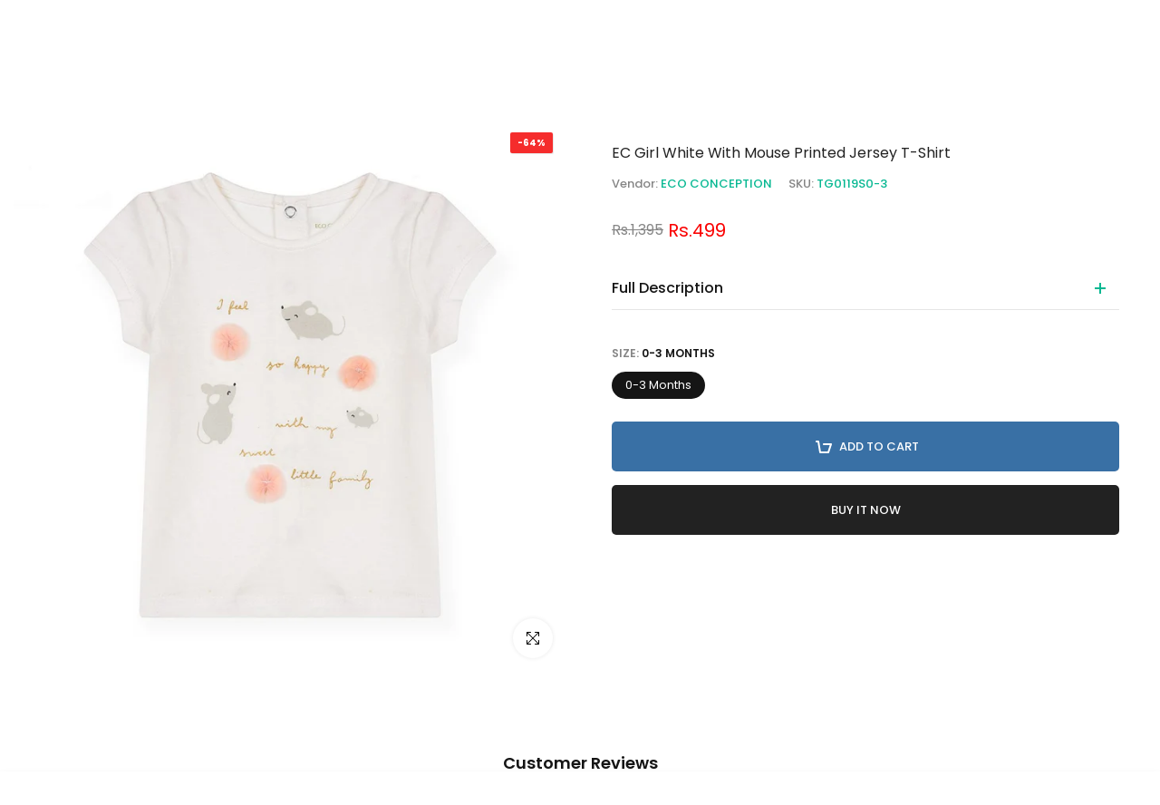

--- FILE ---
content_type: text/html; charset=utf-8
request_url: https://tinytikes.pk/?section_id=search-hidden
body_size: 1127
content:
<div id="shopify-section-search-hidden" class="shopify-section"><link href="//tinytikes.pk/cdn/shop/t/4/assets/bee-custom-input.css?v=34165802896106675861736767051" rel="stylesheet" type="text/css" media="all" />
<div class="bee-drawer__header">
    <div class="bee-mini-search__heading">Start typing and press Enter to search</div>
    <button class="bee-drawer__close" data-drawer-close aria-label="Close Search"><span class="bee-close-icon"><span></span> <span></span></span></button>
 </div>
 <form data-frm-search action="/search" method="get" class="bee-mini-search__frm bee-prbee-has-search-key" role="search">
    <input type="hidden" name="type" value="product">
    <input type="hidden" name="options[unavailable_products]" value="last">
    <input type="hidden" name="options[prefix]" value="last">
    <div class="bee-mini-search__inner"><div class="bee-mini-search__input bee-pr bee-oh">
        <div class="bee-pr bee-input-group"> 
         <input id="bee-input-search" data-input-search class="bee-mini-search__input bee-input-type" autocomplete="off" type="text" name="q" placeholder="What are you looking for?">
         <div class="bee-line bee-pa"></div>
         <button type="button" data-clear-search aria-label="Clear"><svg viewBox="0 0 22 22"><path d="M12.41,11l5.29-5.29c0.39-0.39,0.39-1.02,0-1.41s-1.02-0.39-1.41,0L11,9.59L5.71,4.29c-0.39-0.39-1.02-0.39-1.41,0 s-0.39,1.02,0,1.41L9.59,11l-5.29,5.29c-0.39,0.39-0.39,1.02,0,1.41C4.49,17.9,4.74,18,5,18s0.51-0.1,0.71-0.29L11,12.41l5.29,5.29 C16.49,17.9,16.74,18,17,18s0.51-0.1,0.71-0.29c0.39-0.39,0.39-1.02,0-1.41L12.41,11z"/></svg></button>
       </div>
      </div>
    </div><div data-listKey class="bee-mini-search__keys">
          <span class="bee-mini-search__label">Quick search:</span>
          <ul class="bee-mini-search__listKey bee-d-inline-block"><li class="bee-d-inline-block"><a data-key='hoodies' href="/search?type=product&options%5Bunavailable_products%5D=last&options%5Bprefix%5D=last&q=hoodies">hoodies, </a></li>
             <li class="bee-d-inline-block"><a data-key='jackets' href="/search?type=product&options%5Bunavailable_products%5D=last&options%5Bprefix%5D=last&q=jackets">jackets, </a></li>
             <li class="bee-d-inline-block"><a data-key='romper' href="/search?type=product&options%5Bunavailable_products%5D=last&options%5Bprefix%5D=last&q=romper">romper </a></li>
             </ul>
       </div></form><div data-title-search class="bee-mini-search__title">Need some inspiration?</div><div class="bee-drawer__content">
    <div class="bee-drawer__main">
       <div data-bee-scroll-me class="bee-drawer__scroll bee-current-scrollbar"><div data-skeleton-search class="bee-skeleton_wrap bee-row bee-text-center bee-justify-content-center bee-row-cols-md-3 bee-row-cols-2 bee-gx-lg-30 bee-gy-lg-30 bee-gx-md-20 bee-gy-md-20 bee-gx-10 bee-gy-20" style="display: none;"><div class="bee-col-item bee-space-item-inner bee-widget__pr">
                  <div class="bee-widget_img_pr"><div class="bee-skeleton_img"></div></div>
                  <div class="bee-widget_if_pr"><div class="bee-skeleton_txt1"></div><div class="bee-skeleton_txt2"></div></div>
                </div><div class="bee-col-item bee-space-item-inner bee-widget__pr">
                  <div class="bee-widget_img_pr"><div class="bee-skeleton_img"></div></div>
                  <div class="bee-widget_if_pr"><div class="bee-skeleton_txt1"></div><div class="bee-skeleton_txt2"></div></div>
                </div><div class="bee-col-item bee-space-item-inner bee-widget__pr">
                  <div class="bee-widget_img_pr"><div class="bee-skeleton_img"></div></div>
                  <div class="bee-widget_if_pr"><div class="bee-skeleton_txt1"></div><div class="bee-skeleton_txt2"></div></div>
                </div><div class="bee-col-item bee-space-item-inner bee-widget__pr">
                  <div class="bee-widget_img_pr"><div class="bee-skeleton_img"></div></div>
                  <div class="bee-widget_if_pr"><div class="bee-skeleton_txt1"></div><div class="bee-skeleton_txt2"></div></div>
                </div><div class="bee-col-item bee-space-item-inner bee-widget__pr">
                  <div class="bee-widget_img_pr"><div class="bee-skeleton_img"></div></div>
                  <div class="bee-widget_if_pr"><div class="bee-skeleton_txt1"></div><div class="bee-skeleton_txt2"></div></div>
                </div><div class="bee-col-item bee-space-item-inner bee-widget__pr">
                  <div class="bee-widget_img_pr"><div class="bee-skeleton_img"></div></div>
                  <div class="bee-widget_if_pr"><div class="bee-skeleton_txt1"></div><div class="bee-skeleton_txt2"></div></div>
                </div></div>
          <div data-results-search class="bee-row bee-text-center bee-row-cols-md-3 bee-row-cols-2 bee-gx-lg-30 bee-gy-lg-30 bee-gx-md-20 bee-gy-md-20 bee-gx-10 bee-gy-20 bee-mini-search__content bee_ratioadapt bee-justify-content-center"><div class="bee-col-item bee-space-item-inner bee-widget__pr">
	<div class="bee-widget_img_pr"><a class="bee-d-block bee-pr bee-oh bee_ratio" href="/products/ca-baby-white-animal-printed-full-body-suit" style="--aspect-ratioapt: 1.0">
				<img class="lazyloadbee" data-src="//tinytikes.pk/cdn/shop/files/RFB110a.jpg?v=1769231977&width=1" data-widths="[100,200,400,600,700,800,900,1000,1200,1400,1600]" data-optimumx="2" data-sizes="auto" src="data:image/svg+xml,%3Csvg%20viewBox%3D%220%200%201200%201200%22%20xmlns%3D%22http%3A%2F%2Fwww.w3.org%2F2000%2Fsvg%22%3E%3C%2Fsvg%3E" width="1200" height="1200" alt="CA Baby White Animal Printed Full Body Suit">
				<span class="lazyloadbee-loader is-bg-img" style="background: url(//tinytikes.pk/cdn/shop/files/RFB110a.jpg?v=1769231977&width=1);"></span>
			</a></div>
	<div class="bee-widget_if_pr">
		
		<a href="/products/ca-baby-white-animal-printed-full-body-suit" class="bee-d-block bee-widget__pr-title">CA Baby White Animal Printed Full Body Suit</a><div class="bee-widget__pr-price"data-pr-price data-product-price><del>Rs.2,642</del> <ins>Rs.1,850</ins></div>
	</div>
</div><div class="bee-col-item bee-space-item-inner bee-widget__pr">
	<div class="bee-widget_img_pr"><a class="bee-d-block bee-pr bee-oh bee_ratio" href="/products/sin-say-girl-apple-printed-full-sleeves-frock" style="--aspect-ratioapt: 1.0">
				<img class="lazyloadbee" data-src="//tinytikes.pk/cdn/shop/files/FFG0140c.jpg?v=1769231972&width=1" data-widths="[100,200,400,600,700,800,900,1000,1200,1400,1600]" data-optimumx="2" data-sizes="auto" src="data:image/svg+xml,%3Csvg%20viewBox%3D%220%200%201200%201200%22%20xmlns%3D%22http%3A%2F%2Fwww.w3.org%2F2000%2Fsvg%22%3E%3C%2Fsvg%3E" width="1200" height="1200" alt="SIN SAY Girl Apple Printed Full Sleeves Frock">
				<span class="lazyloadbee-loader is-bg-img" style="background: url(//tinytikes.pk/cdn/shop/files/FFG0140c.jpg?v=1769231972&width=1);"></span>
			</a></div>
	<div class="bee-widget_if_pr">
		
		<a href="/products/sin-say-girl-apple-printed-full-sleeves-frock" class="bee-d-block bee-widget__pr-title">SIN SAY Girl Apple Printed Full Sleeves Frock</a><div class="bee-widget__pr-price"data-pr-price data-product-price><del>Rs.2,395</del> <ins>Rs.1,650</ins></div>
	</div>
</div><div class="bee-col-item bee-space-item-inner bee-widget__pr">
	<div class="bee-widget_img_pr"><a class="bee-d-block bee-pr bee-oh bee_ratio" href="/products/girl-brown-frock-dear-printed-with-peach-net" style="--aspect-ratioapt: 1.0">
				<img class="lazyloadbee" data-src="//tinytikes.pk/cdn/shop/files/FFG0373.jpg?v=1769231969&width=1" data-widths="[100,200,400,600,700,800,900,1000,1200,1400,1600]" data-optimumx="2" data-sizes="auto" src="data:image/svg+xml,%3Csvg%20viewBox%3D%220%200%201200%201200%22%20xmlns%3D%22http%3A%2F%2Fwww.w3.org%2F2000%2Fsvg%22%3E%3C%2Fsvg%3E" width="1200" height="1200" alt="Girl Brown Frock Dear Printed With Peach Net">
				<span class="lazyloadbee-loader is-bg-img" style="background: url(//tinytikes.pk/cdn/shop/files/FFG0373.jpg?v=1769231969&width=1);"></span>
			</a></div>
	<div class="bee-widget_if_pr">
		
		<a href="/products/girl-brown-frock-dear-printed-with-peach-net" class="bee-d-block bee-widget__pr-title">Girl Brown Frock Dear Printed With Peach Net</a><div class="bee-widget__pr-price"data-pr-price data-product-price><del>Rs.3,795</del> <ins>Rs.2,650</ins></div>
	</div>
</div><div class="bee-col-item bee-space-item-inner bee-widget__pr">
	<div class="bee-widget_img_pr"><a class="bee-d-block bee-pr bee-oh bee_ratio" href="/products/boy-off-white-color-abcd-print-full-body-suit" style="--aspect-ratioapt: 1.0">
				<img class="lazyloadbee" data-src="//tinytikes.pk/cdn/shop/files/01.jpg?v=1769231965&width=1" data-widths="[100,200,400,600,700,800,900,1000,1200,1400,1600]" data-optimumx="2" data-sizes="auto" src="data:image/svg+xml,%3Csvg%20viewBox%3D%220%200%201200%201200%22%20xmlns%3D%22http%3A%2F%2Fwww.w3.org%2F2000%2Fsvg%22%3E%3C%2Fsvg%3E" width="1200" height="1200" alt="Boy Off White Color Alphabet Printed Full Body Suit">
				<span class="lazyloadbee-loader is-bg-img" style="background: url(//tinytikes.pk/cdn/shop/files/01.jpg?v=1769231965&width=1);"></span>
			</a></div>
	<div class="bee-widget_if_pr">
		
		<a href="/products/boy-off-white-color-abcd-print-full-body-suit" class="bee-d-block bee-widget__pr-title">Boy Off White Color Alphabet Printed Full Body Suit</a><div class="bee-widget__pr-price"data-pr-price data-product-price><del>Rs.1,995</del> <ins>Rs.1,397</ins></div>
	</div>
</div><div class="bee-col-item bee-space-item-inner bee-widget__pr">
	<div class="bee-widget_img_pr"><a class="bee-d-block bee-pr bee-oh bee_ratio" href="/products/grg-girl-butterfly-embroidery-two-piece-set" style="--aspect-ratioapt: 1.0">
				<img class="lazyloadbee" data-src="//tinytikes.pk/cdn/shop/files/GTS137.jpg?v=1769231962&width=1" data-widths="[100,200,400,600,700,800,900,1000,1200,1400,1600]" data-optimumx="2" data-sizes="auto" src="data:image/svg+xml,%3Csvg%20viewBox%3D%220%200%201200%201200%22%20xmlns%3D%22http%3A%2F%2Fwww.w3.org%2F2000%2Fsvg%22%3E%3C%2Fsvg%3E" width="1200" height="1200" alt="GRG Girl Butterfly Embroidery Dungaree with Sweat Shirt Two Piece Set">
				<span class="lazyloadbee-loader is-bg-img" style="background: url(//tinytikes.pk/cdn/shop/files/GTS137.jpg?v=1769231962&width=1);"></span>
			</a></div>
	<div class="bee-widget_if_pr">
		
		<a href="/products/grg-girl-butterfly-embroidery-two-piece-set" class="bee-d-block bee-widget__pr-title">GRG Girl Butterfly Embroidery Dungaree with Sweat Shirt Two Piece Set</a><div class="bee-widget__pr-price"data-pr-price data-product-price><del>Rs.7,995</del> <ins>Rs.3,995</ins></div>
	</div>
</div><div class="bee-col-item bee-space-item-inner bee-widget__pr">
	<div class="bee-widget_img_pr"><a class="bee-d-block bee-pr bee-oh bee_ratio" href="/products/nxt-boy-grey-bodysuit" style="--aspect-ratioapt: 1.0">
				<img class="lazyloadbee" data-src="//tinytikes.pk/cdn/shop/files/RFB152.jpg?v=1769231960&width=1" data-widths="[100,200,400,600,700,800,900,1000,1200,1400,1600]" data-optimumx="2" data-sizes="auto" src="data:image/svg+xml,%3Csvg%20viewBox%3D%220%200%201200%201200%22%20xmlns%3D%22http%3A%2F%2Fwww.w3.org%2F2000%2Fsvg%22%3E%3C%2Fsvg%3E" width="1200" height="1200" alt="NXT Boy Grey Bodysuit">
				<span class="lazyloadbee-loader is-bg-img" style="background: url(//tinytikes.pk/cdn/shop/files/RFB152.jpg?v=1769231960&width=1);"></span>
			</a></div>
	<div class="bee-widget_if_pr">
		
		<a href="/products/nxt-boy-grey-bodysuit" class="bee-d-block bee-widget__pr-title">NXT Boy Grey Bodysuit</a><div class="bee-widget__pr-price"data-pr-price data-product-price><del>Rs.2,190</del> <ins>Rs.750</ins></div>
	</div>
</div></div></div>
    </div>
 </div><div data-viewAll-search class="bee-drawer__bottom">
         <a href="/collections/sale" class="bee-mini-search__viewAll bee-d-block">View All (1298) <svg width="22px" height="22px" viewBox="0 0 22 22"><path d="M16.66,6.25c-0.41-0.37-1.04-0.33-1.41,0.08c-0.37,0.41-0.33,1.04,0.08,1.41L17.87,10H1c-0.55,0-1,0.45-1,1s0.45,1,1,1 h16.87l-2.53,2.25c-0.41,0.37-0.45,1-0.08,1.41C15.45,15.89,15.72,16,16,16c0.24,0,0.47-0.08,0.66-0.25L22.01,11L16.66,6.25z"/></svg></a>
      </div></div>

--- FILE ---
content_type: text/css
request_url: https://tinytikes.pk/cdn/shop/t/4/assets/custom.css?v=176624725624898365811736767096
body_size: -635
content:
#shopify-section-template--16624990912760__161bbea8-3f3e-4152-a068-7debe0757acd .bee-container,#shopify-section-template--16624990912760__667e7cb2-530b-4886-b47e-78f8e55cb171 .bee-container,#shopify-section-template--16624990912760__161bbea8-3f3e-4152-a068-7debe0757aca .bee-container,#shopify-section-template--16624990912760__667e7cb2-530b-4886-b47e-78f8e55cb17b .bee-container,#shopify-section-template--16624990912760__161bbea8-3f3e-4152-a068-7debe0757acc .bee-container,#shopify-section-template--16626485592312__55cb275c-d1be-44da-9fdd-7b276c22c258 .bee-container{max-width:1160px;width:100%}
/*# sourceMappingURL=/cdn/shop/t/4/assets/custom.css.map?v=176624725624898365811736767096 */


--- FILE ---
content_type: text/css
request_url: https://tinytikes.pk/cdn/shop/t/4/assets/bee-main-product.css?v=76955028571415058641736767051
body_size: 4926
content:
aside.bee-sidebar{margin-top:17px}.bee-main-product__content{margin-bottom:30px}.bee_ratio.bee-product__media{max-width:var(--mw-media);margin:0 auto}.bee-product__thumb-item:not(.is-nav-selected){opacity:.5;transition:transform .6s,opacity .6s}.bee-product__thumb-item.is-nav-selected{opacity:1}.p-nav-ready>.flickitybee-enabled{transform:none!important;height:auto!important}.bee-product__info-container>:not(:last-child),.bee-product__info-container2>:not(:last-child){margin-bottom:20px}.bee-product__title{margin-bottom:15px!important;font-size:var(--title-size);font-weight:var(--title-weight);color:var(--title-color);font-family:var(--title-family);text-transform:var(--title-style);letter-spacing:var(--title-spacing);line-height:var(--title-line-height)}.bee-product__title a{color:inherit}.bee-product-form__submit.is--disabled{opacity:.5}.bee-product__description{font-size:16px}.bee-product__info-container>.bee-pr-vendor:first-child{margin-top:2px}.bee-pr-vendor>a{padding:10px;background-color:var(--bee-light-color);box-shadow:0 0 2px #0000001f;transition:.3s;min-width:50px;font-weight:500;font-size:15px}.bee-pr-vendor.has-img__vendor>a{min-width:auto;min-height:70px}.bee-product__info-main .bee-extra-link>a:not(:last-child){margin-right:12px}.bee-product__info-main .bee-extra-link>a{font-size:10px;color:var(--text-color);text-transform:uppercase;border:1px solid var(--border-color);min-height:40px;font-weight:600;padding:0 15px;position:relative;line-height:38px;align-items:center;border-radius:2px;margin-bottom:12px;display:inline-block}.bee-product__info-main .bee-extra-link>a svg{margin-right:10px;fill:currentColor;top:7px;position:relative}@media (min-width: 768px){.bee-main-product__content{margin-bottom:64px}.bee-product__info-container--sticky{position:sticky;top:3rem;z-index:2}}@media (min-width: 1025px){.bee-container.bee-main-product__content.is--layout_full{padding-left:var(--pd-left);padding-right:var(--pd-right);padding-top:var(--pd-top);padding-bottom:var(--pd-bottom)}.bee-product-thumb-size__small{--bee-thumb-w: 70px}.bee-product-thumb-size__medium{--bee-thumb-w: 90px}.bee-product-thumb-size__large{--bee-thumb-w: 106px}.bee-product-media__thumbnails_left .bee-col-thumb,.bee-product-media__thumbnails_right .bee-col-thumb{width:var(--bee-thumb-w)}.bee-product-media__thumbnails_left .bee-col-thumb{margin-inline-end:16px}.bee-product-media__thumbnails_right .bee-col-thumb{margin-inline-start:16px}.bee-product-media__thumbnails_left .bee-col-thumb .bee-row,.bee-product-media__thumbnails_right .bee-col-thumb .bee-row{flex-wrap:wrap}.bee-product-media__thumbnails_left .bee-col-thumb .bee-row>.bee-col-item,.bee-product-media__thumbnails_right .bee-col-thumb .bee-row>.bee-col-item{width:100%;margin-top:0;margin-bottom:8px;cursor:pointer}.bee-product-media__thumbnails_bottom .bee-col-thumb .bee-row>.bee-col-item{cursor:pointer}.bee-product-media__thumbnails_left .bee-col-thumb .bee-row:not(.carousel__nav-hover2)>.bee-col-item .bee-carousel__nav-inner,.bee-product-media__thumbnails_right .bee-col-thumb .bee-row:not(.carousel__nav-hover2)>.bee-col-item .bee-carousel__nav-inner,.bee-product-media__thumbnails_bottom .bee-col-thumb .bee-row:not(.carousel__nav-hover2)>.bee-col-item .bee-carousel__nav-inner{border-radius:4px;transition:.3s;overflow:hidden}.bee-product-media__thumbnails_left .bee-col-thumb .bee-row:not(.carousel__nav-hover2)>.bee-col-item .bee-carousel__nav-inner:hover,.bee-product-media__thumbnails_right .bee-col-thumb .bee-row:not(.carousel__nav-hover2)>.bee-col-item .bee-carousel__nav-inner:hover,.bee-product-media__thumbnails_bottom .bee-col-thumb .bee-row:not(.carousel__nav-hover2)>.bee-col-item .bee-carousel__nav-inner:hover{background-color:var(--bee-dark-color)!important}.bee-product-media__thumbnails_left .bee-col-thumb .bee-row>.bee-col-item .bee-carousel__nav-inner img,.bee-product-media__thumbnails_right .bee-col-thumb .bee-row>.bee-col-item .bee-carousel__nav-inner img,.bee-product-media__thumbnails_bottom .bee-col-thumb .bee-row>.bee-col-item .bee-carousel__nav-inner img{transform:scale(1.05)}.bee-product-media__thumbnails_left .bee-col-thumb .bee-row:not(.carousel__nav-hover2)>.bee-col-item.is-nav-selected .bee-carousel__nav-inner img,.bee-product-media__thumbnails_right .bee-col-thumb .bee-row:not(.carousel__nav-hover2)>.bee-col-item.is-nav-selected .bee-carousel__nav-inner img,.bee-product-media__thumbnails_bottom .bee-col-thumb .bee-row:not(.carousel__nav-hover2)>.bee-col-item.is-nav-selected .bee-carousel__nav-inner img,.bee-product-media__thumbnails_left .bee-col-thumb .bee-row:not(.carousel__nav-hover2)>.bee-col-item:hover .bee-carousel__nav-inner img,.bee-product-media__thumbnails_right .bee-col-thumb .bee-row:not(.carousel__nav-hover2)>.bee-col-item:hover .bee-carousel__nav-inner img,.bee-product-media__thumbnails_bottom .bee-col-thumb .bee-row:not(.carousel__nav-hover2)>.bee-col-item:hover .bee-carousel__nav-inner img{padding:2px;transform:scale(1);border-radius:4px;background-color:var(--bee-dark-color)!important}.bee-col-thumb .carousel__nav-hover1 .bee-carousel__nav-item:not(.is-nav-selected){opacity:1}.bee-product-media__thumbnails_left .bee-col-thumb .bee-row>.bee-col-item:last-child,.bee-product-media__thumbnails_right .bee-col-thumb .bee-row>.bee-col-item:last-child{margin-bottom:0}.bee-product-media__thumbnails_left [data-thumb__frame],.bee-product-media__thumbnails_right [data-thumb__frame]{position:absolute;width:100%;height:100%;max-width:80px}button.btn_pnav_prev,button.btn_pnav_next{position:absolute;top:auto;bottom:0;left:0}button.btn_pnav_next{right:0;left:auto}.bee-pr-buttons-action>*{min-width:calc(50% - 15px);width:100%}.bee-pr-buttons-action>*:not(:last-child){margin-right:15px}}.bee-inventory_qty .bee-inventory_progressbar{position:relative;height:8px;background-color:#e5e5e5;box-shadow:inset 0 1px 2px #0000001a;border-radius:5px;margin:15px auto 20px}.bee-inventory_qty .bee-inventory_progressbar>div{background-color:#d95350;height:12px;background-image:-webkit-linear-gradient(45deg,rgba(255,255,255,.15) 25%,transparent 25%,transparent 50%,rgba(255,255,255,.15) 50%,rgba(255,255,255,.15) 75%,transparent 75%,transparent);background-image:linear-gradient(45deg,#ffffff26 25%,#0000 25% 50%,#ffffff26 50% 75%,#0000 75%,#0000);background-size:40px 40px;transition:width 1s;animation:2s linear infinite progress_bar}@-webkit-keyframes progress_bar{0%{background-position:0 0}to{background-position:40px 0}}@keyframes progress_bar{0%{background-position:0 0}to{background-position:40px 0}}.bee-section-main-product .bee-form__product{margin:40px 0}.bee-section-main-product .bee-pr-group-btns{--btn-size: 40px;--icon-size: 12px;--btn-pd: 10px;position:absolute;bottom:0;right:0;z-index:2;display:flex;padding:var(--btn-pd);opacity:1;transition:opacity .35s;pointer-events:none}.bee-section-main-product .bee-pr-group-btns>button{background-color:var(--bee-light-color);box-shadow:0 0 5px #00000017;color:var(--secondary-color);min-width:var(--btn-size);height:var(--btn-size);padding:0;flex-direction:row-reverse;align-items:center;flex-wrap:nowrap;overflow:hidden;border-radius:40px;pointer-events:auto}.bee-section-main-product .bee-pr-group-btns>button>.bee-pr__icon-btn{width:var(--btn-size);height:var(--btn-size);line-height:1;display:inline-flex;justify-content:center;align-items:center}.bee-section-main-product .bee-pr-group-btns>button>.bee-pr__icon-btn svg{width:var(--icon-size);height:auto}.bee-section-main-product .bee-pr-group-btns>button>.bee-pr__text-btn{font-size:var(--icon-size);overflow:hidden;padding:0;max-width:0;white-space:nowrap;transition:padding 356ms cubic-bezier(.4,0,.2,1),max-width 356ms cubic-bezier(.4,0,.2,1)}.bee-section-main-product .bee-pr-group-btns>button:not(:last-child){margin-right:10px}.is-shopify-xr__showing .bee-pr__view-in-space{margin-right:0!important}.bee-section-main-product .bee-pr-group-btns>button.bee-pr__360-btn>.bee-pr__icon-btn svg{--icon-size-360: calc(var(--icon-size) + 2px);width:var(--icon-size-360)}.bee-pr-buttons-action .bee-pr-wishlist{display:flex;align-items:center;font-weight:500;justify-content:center;padding:0 15px;background:rgba(var(--text-color-rgb),.2);color:var(--text-color);min-height:55px;text-align:center}.bee-pr-buttons-action .bee-pr-wishlist:hover{background:var(--secondary-color);color:var(--bee-light-color)}.bee-pr-compare-wrap{display:flex;align-items:center}.bee-pr-compare-wrap>.bee-pr-compare{margin-top:15px;display:flex}@media (min-width: 768px){.bee-section-main-product .bee-pr-group-btns{--btn-size: 44px;--icon-size: 14px;--btn-pd: 15px;align-items:flex-end;flex-direction:column}.bee-section-main-product .bee-pr-group-btns>button:not(:last-child){margin-right:0;margin-bottom:10px}.bee-section-main-product .bee-pr-group-btns>button:hover>.bee-pr__text-btn{padding-left:20px}.is-shopify-xr__showing .bee-pr__view-in-space{margin-bottom:0!important}}.bee-pr__view-in-space[data-shopify-xr-hidden]{display:none!important}.plyr--full-ui.plyr--video .plyr__control--overlaid,.shopify-model-viewer-ui .shopify-model-viewer-ui__button--poster{border-radius:50%}.shopify-model-viewer-ui .shopify-model-viewer-ui__controls-area{border-radius:20px}.plyr button{color:var(--secondary-color)!important}@media screen and (max-width: 1024px){.bee-product__title{font-size:var(--title-size-tb);line-height:var(--title-line-height-tb);letter-spacing:var(--title-spacing-tb)}}@media (max-width: 767px){.bee-product__title{font-size:var(--title-size-mb);line-height:var(--title-line-height-mb);letter-spacing:var(--title-spacing-mb)}.bee-product__info-wrapper{margin-top:25px}.bee-product-form__buttons .bee-pr-wishlist,.bee-product-form__buttons .bee-pr-compare{font-size:14px}.bee-carousel__nav-item .bee-carousel__nav-inner{height:100%}.bee-tab-content{margin-bottom:30px}}@media (min-width: 768px){.bee-product-media__one_column .bee-product__media-item{position:relative}.bee-product-media__one_column .bee-product__media-item:not(.is--media-hide):not(.is--media-last):not(:last-child){margin-bottom:25px}.bee-product__zoom-wrapper{position:sticky;top:3rem;z-index:4}.isotopebee.isotopebee-later[data-main-media]{display:block}.isotopebee.isotopebee-later[data-main-media]>.bee-product__media-item{float:left;position:relative}.isotopebee.isotopebee-later[data-main-media]:after{content:"";display:table;clear:both}.bee-product-media__two_columns .bee-main-media,.bee-product-media__combined_grid .bee-main-media,.bee-product-media__combined_grid_2 .bee-main-media{--ts-gutter-y: 10px;--ts-gutter-x: 10px}.bee-product-media__combined_grid .bee-product__media-wrapper .bee-product__media-item:not(:first-child){width:50%}.bee-product-media__combined_grid_2 .bee-product__media-wrapper .bee-product__media-item:nth-child(5n+1),.bee-product-media__combined_grid_2 .bee-product__media-wrapper .bee-product__media-item:nth-child(5n+2){width:50%}.bee-product-media__combined_grid_2 .bee-product__media-wrapper .bee-product__media-item:nth-child(5n+3),.bee-product-media__combined_grid_2 .bee-product__media-wrapper .bee-product__media-item:nth-child(5n+4),.bee-product-media__combined_grid_2 .bee-product__media-wrapper .bee-product__media-item:nth-child(5n+5){width:33.33%}}button.bee-product-form__submit.bee-btn:not(.bee-btn-effect-fade):not(.bee-btn-effect-default):not(.bee-btn-effect-outline):not(.bee-btn-effect-shadow):not(.bee-btn-effect-rectangle-out):hover{background-color:var(--btn-background)}button.bee-product-form__submit[disabled=disabled]{opacity:.5;animation:none!important;background:transparent;color:var(--bee-dark-color);border:2px dashed}button.bee-product-form__submit[disabled=disabled]{pointer-events:none}.bee-badge-price{font-weight:500;color:var(--badge-color-secondary);background-color:var(--badge-color-primary);border-radius:2px;padding:0 8px;margin:0 10px;font-size:10px;line-height:16px;text-transform:uppercase;position:relative;display:inline-block}.bee-incoming__mess{font-weight:500;color:var(--secondary-color);margin-bottom:15px;font-size:14px}.bee-product-form__buttons{display:inline-flex;flex-direction:column;width:100%}.is-btn-full-width__false .bee-product-form__buttons.bee-qty-full-false{width:auto}.bee-product-form__buttons .bee-quantity-wrapper,.bee-product-form__buttons .bee-product-form__submit,.bee-product-form__buttons .shopify-payment-button__button--unbranded,.bee-product-form__buttons .shopify-payment-button__button--branded,.bee-product-form__buttons .shopify-payment-button__more-options,.bee-product-form__buttons .bee-pr__notify-stock,.bee-pr-buttons-action .bee-pr-wishlist,.bee-product-form__buttons .bee-btn-style-outline:after{border-radius:var(--pr-btn-round)!important}.bee-product-form__buttons .shopify-payment-button__more-options{color:var(--secondary-color)!important}.bee-product-form__buttons .bee-quantity-wrapper{min-width:125px;width:100%;height:55px;border:2px solid rgba(var(--border-color-rgb),.9);text-align:center;display:inline-block;position:relative}.bee-product-form__buttons .bee-quantity-wrapper:hover{border-color:var(--secondary-color)}.bee-product-form__buttons.bee-qty-full-true>.bee-flex-wrap{display:inline-block!important}.bee-product-form__variants .bee-product-form__buttons.bee-qty-full-true{width:100%}.bee-product-form__buttons.bee-qty-full-true .bee-quantity-wrapper{width:100%;margin:0 0 15px}.bee-product-form__buttons .bee-pr__notify-stock,.bee-product-form__buttons .shopify-payment-button{margin-top:15px}.bee-product-form__buttons .bee-quantity-wrapper input.bee-quantity-input[type=number]{width:35px;border:0px;height:51px;background:0px 0px;padding:0;font-weight:500;font-size:18px;color:var(--secondary-color);text-align:center}.bee-product__info-main .bee-product-form__buttons .bee-quantity-wrapper button{transform:translateY(-50%);top:50%}.bee-product__info-main .bee-product-form__buttons .bee-quantity-wrapper button:hover{background:#e6e5ed}.bee-product-form__buttons .bee-quantity-wrapper button{position:absolute;padding:0;top:0;border-radius:50%;width:30px;height:30px;border:0;background:transparent;color:var(--border-color);display:flex;align-items:center;justify-content:center}.bee-product-form__buttons .bee-quantity-wrapper button svg{width:14px;height:auto;stroke-width:2;display:none}.bee-product-form__buttons .bee-quantity-wrapper .is--minus{left:5px}.bee-product-form__buttons .bee-quantity-wrapper .is--plus{right:5px}.bee-product-form__buttons button.bee-quantity-selector.is--minus:after{content:"";position:absolute;width:12px;height:2px;background-color:var(--text-color)}.bee-product-form__buttons button.bee-quantity-selector.is--plus:before,.bee-product-form__buttons button.bee-quantity-selector.is--plus:after{content:"";position:absolute;background-color:var(--text-color);width:12px;height:2px;transform:translateY(-50%);transition:all .3s}.bee-product-form__buttons button.bee-quantity-selector.is--plus:after{-webkit-transform:translateY(-50%) rotate(-90deg);transform:translateY(-50%) rotate(-90deg)}.bee-product-form__buttons .bee-pr__wis_cp{margin-top:15px}.bee-product-form__buttons .bee-pr__wis_cp>a:not(:last-child){margin-right:15px}.bee-product-form__buttons .bee-pr__wis_cp a{display:inline-flex;line-height:20px;vertical-align:middle;align-items:center;padding:0;color:var(--secondary-color);position:relative}.bee-product-form__buttons .bee-pr__wis_cp:not(.bee-pr__wis_cp-icon) a:hover{color:rgba(var(--secondary-color-rgb),.6)}.bee-product-form__buttons .bee-pr__wis_cp.bee-pr__wis_cp-icon a:hover{color:var(--bee-light-color);background:var(--bee-dark-color);border-color:var(--bee-dark-color)!important}.bee-product-form__buttons .bee-pr-wishlist .bee-svg-pr-icon,.bee-product-form__buttons .bee-pr-compare .bee-svg-pr-icon{position:relative;line-height:40px;margin-inline-end:10px;text-align:center;display:inline-flex;align-items:center;justify-content:center}.bee-product-form__buttons .bee-pr-wishlist .bee-svg-pr-icon svg{width:17px;height:17px;pointer-events:none}.bee-product-form__buttons .bee-pr-compare .bee-svg-pr-icon svg{width:18px;height:18px;pointer-events:none}.bee-product-form__buttons .bee-pr-wishlist,.bee-product-form__buttons .bee-pr-compare{font-size:15px;position:relative}.bee-product-form__buttons .bee-pr-wishlist .bee-text-pr,.bee-product-form__buttons .bee-pr-compare .bee-text-pr{display:inline-block}.bee-product-form__buttons .bee-pr__wis_cp a .bee-text-pr{font-weight:600}.bee-product-form__buttons .bee-pr-compare.is--loading .bee-svg-pr-icon svg,.bee-product-form__buttons .bee-pr-wishlist.is--loading .bee-svg-pr-icon svg{opacity:0;visibility:hidden}.bee-product-form__buttons .bee-pr-compare.is--loading .bee-svg-pr-icon:before,.bee-product-form__buttons .bee-pr-wishlist.is--loading .bee-svg-pr-icon:before{width:13px;height:13px;border:1px solid;border-color:currentColor;border-top-color:transparent;border-radius:100%;opacity:1;-webkit-animation:.45s linear infinite spin;animation:.45s linear infinite spin;position:absolute;z-index:2;top:0;bottom:0;right:0;left:0;margin:auto;content:""}.bee-product__meta{font-size:13px;font-weight:500}.bee-product__meta>div{margin-bottom:10px}.bee-product__meta.bee-product__meta-horizontal>div{display:inline-block;margin-right:18px}.bee-product__meta.bee-product__meta-horizontal>.bee-dn{display:none}.bee-product__meta a,.bee-product__meta .bee-product__policies a{color:var(--secondary-color);border-bottom:1px solid transparent}.bee-socials.bee-product__social{margin-bottom:calc(-1 * var(--social-mgb))}.bee-product__info-container .bee-countdown.bee-countdown-shadow-true .bee-time>span{box-shadow:0 7px 90px #00000017}.bee-countdown .bee-time>span span.cd-text.bee_cl_f8b0a4{opacity:1}.bee-product-form__buttons .bee-product-form__submit{font-size:16px;font-weight:500;min-height:55px;padding:5px 15px;cursor:pointer;margin-top:15px}.bee-product-form__buttons .bee-product-form__submit svg.bee-btn-icon{width:18px;height:18px;margin-inline-end:8px;transform:rotate(0)}.bee-product-form__buttons .bee-product-form__submit.bee-btn-style-bordered{border-top:0;border-left:0;border-right:0;border-radius:0!important}.bee-product-form__buttons .bee-pr__wis_cp-icon .bee-pr-wishlist .bee-svg-pr-icon,.bee-product-form__buttons .bee-pr__wis_cp-icon .bee-pr-compare .bee-svg-pr-icon{margin-inline-end:0}.bee-product-form__buttons .bee-pr__wis_cp-icon a.bee-product-form__btn{width:55px;height:55px;display:flex;text-align:center;border-radius:var(--pr-btn-round)!important;border:2px solid;margin-left:15px;justify-content:center;align-items:center;margin-right:0}.bee-product-form__buttons .bee-pr__wis_cp-icon a.bee-product-form__btn span.bee-text-pr{display:none}.bee-payment-button .bee-product-form__buttons.bee-btn-dynamic-style-default .shopify-payment-button__button--unbranded{border:none!important}.bee-product-form__buttons .shopify-payment-button__button--hidden{display:none}.bee-product-form__buttons .bee-pr__notify-stock,.bee-product-form__buttons .shopify-payment-button__button--unbranded{font-size:16px;font-weight:500;min-height:55px;padding:5px 25px;cursor:pointer;color:var(--bee-light-color);background-color:var(--secondary-color);transition:.3s}.is-btn-atc-txt-1 .bee-product-form__submit,.is-btn-ck-txt-1 .shopify-payment-button__button--unbranded,.is-btn-ck-txt-1 .bee-pr__notify-stock,.is-btn-atc-txt-1 .bee-pr-buttons-action .bee-pr-wishlist{text-transform:lowercase}.is-btn-atc-txt-2 .bee-product-form__submit,.is-btn-ck-txt-2 .shopify-payment-button__button--unbranded,.is-btn-ck-txt-2 .bee-pr__notify-stock,.is-btn-atc-txt-2 .bee-pr-buttons-action .bee-pr-wishlist{text-transform:capitalize}.is-btn-atc-txt-3 .bee-product-form__submit,.is-btn-ck-txt-3 .shopify-payment-button__button--unbranded,.is-btn-ck-txt-3 .bee-pr__notify-stock,.is-btn-atc-txt-3 .bee-pr-buttons-action .bee-pr-wishlist{text-transform:uppercase;font-size:13px}.bee-pr__notify-stock.bee-btn-color-light,.bee-payment-button.bee-btn-color-light .shopify-payment-button__button--unbranded{color:var(--bee-dark-color);background-color:var(--bee-light-color)}.bee-pr__notify-stock.bee-btn-color-dark,.bee-payment-button.bee-btn-color-dark .shopify-payment-button__button--unbranded{color:var(--bee-light-color);background-color:var(--bee-dark-color)}.bee-pr__notify-stock.bee-btn-color-primary,.bee-payment-button.bee-btn-color-primary .shopify-payment-button__button--unbranded{color:var(--bee-light-color);background-color:var(--accent-color)}.bee-pr__notify-stock.bee-btn-color-custom1,.bee-pr__notify-stock.bee-btn-color-custom2,.bee-payment-button.bee-btn-color-custom1 .shopify-payment-button__button--unbranded,.bee-payment-button.bee-btn-color-custom2 .shopify-payment-button__button--unbranded{color:var(--btn-color);background-color:var(--btn-background)}.bee-product-form__buttons .bee-btn-base.bee-btn-style-outline:after{border-width:2px}.bee-product__social-share{width:100%}@media (max-width: 767px){.bee-product-form__buttons .bee-pr__qty_cart{justify-content:center}.is-btn-full-width__false .bee-product-form__buttons.bee-qty-full-false{width:100%}.bee-socials.bee-product__social{margin-bottom:calc(-1 * var(--social-mgb-mb))}}@media (min-width: 1025px){.bee-product-form__buttons .bee-pr__wis_cp.bee-pr__wis_cp-icon{margin-top:0}.is-btn-full-width__false .bee-product-form__buttons .bee-product-form__submit{width:200px}.is-btn-full-width__false .bee-product-form__buttons input[type=hidden]+.bee-product-form__submit{max-width:100%}.is-btn-full-width__false .bee-product-form__buttons.bee-qty-full-true .bee-product-form__submit{width:100%;max-width:100%}.is-btn-full-width__false .bee-product-form__buttons .bee-product-form__submit.is--btn-external{width:330px;max-width:100%}.bee-product-form__buttons .bee-quantity-wrapper{margin-inline-end:15px;width:auto}.bee-product-form__buttons .bee-product-form__submit{margin-top:0}.bee-product-form__buttons>.bee-flex-wrap{flex-wrap:nowrap!important}.bee-product-form__variants.is-btn-full-width__false .bee-product-form__buttons{min-width:180px;max-width:100%}.bee-product-form__buttons .bee-pr__wis_cp{margin-top:15px;display:flex!important}}.bee-product__price-review{display:flex;flex-wrap:wrap;align-items:center;justify-content:space-between}.spr-badge-starrating{margin-inline-end:3px}.bee-product__info-container .bee-product__policies{margin-bottom:10px}.bee-product__info-container .bee-product-price{font-size:var(--price-size);line-height:var(--price-size);font-weight:var(--price-weight);color:var(--primary-price-color);display:flex;align-items:center}.bee-product__info-container .bee-product-price del{margin-inline-end:5px;display:inline-block;font-size:var(--price-del-size);color:var(--secondary-price-color)}.bee-product__info-container .bee-product-price ins{display:inline-block;color:var(--price-sale-color)}.bee-product__info-container .bee-product-price span.bee-price-from{order:0;margin-right:5px;color:var(--secondary-price-color)}.bee-product__info-container .bee-product-price ins>span.bee-price-from{margin:0}.bee-product__info-container .bee-product-price .bee-labrl-sale span{font-size:14px;color:var(--bee-highlight-color);text-transform:uppercase;display:inline-block}.bee-product__info-container .bee-product-price span.bee-txt-sale:not(.bee-dn){color:var(--sale-badge-color);border-radius:4px;padding:4px 8px;margin:0 5px;line-height:1.2;background-color:var(--sale-badge-background);font-size:12px;position:relative;top:-3px}.bee-product__info-container .bee-product__line{width:100%;height:var(--height-line);background-color:var(--color-line);margin-bottom:var(--space-tb)}@media (max-width: 767px){.bee-product__info-container .bee-product__line{margin-bottom:var(--space-tb-mb)}}.bee-product__info-container .bee-product__size .bee-btn__size-chart svg{width:26px;height:auto;fill:currentColor;margin-right:8px}.bee-product__info-container .bee-product__size .bee-btn__size-chart{font-size:13px;font-weight:500;display:flex;align-items:center}.bee-fwb{font-weight:600;color:var(--bee-highlight-color)}.bee-product__social-title{margin-right:15px;font-size:13px;font-weight:500}.bee-btn__size-chart i,.bee-pr_flash_sold i,.bee-pr_live_view i,.bee-pr_counter i,.bee-inventory_message i{font-size:20px;margin-right:9px;color:var(--secondary-color)}.bee-pr_delivery i{font-size:30px;color:var(--secondary-color)}.bee-pr_live_view,.bee-pr_flash_sold,.bee-pr_delivery{font-size:16px;font-weight:400;color:rgba(var(--heading-color-rgb),.8)}.bee-btn__size-chart img,.bee-pr_delivery img,.bee-inventory_message img,.bee-countdown__mess img,.bee-pr_flash_sold img,.bee-pr_live_view img{max-width:25px;margin-right:10px}.bee-pr_delivery span.bee-start_delivery,.bee-pr_delivery span.bee-end_delivery{color:var(--bee-highlight-color)}.bee-inventory_message{margin-bottom:15px;color:rgba(var(--heading-color-rgb),.8)}.bee-inventory_message svg{margin-right:8px;width:20px;position:relative;height:20px;top:5px;fill:currentColor}.bee-pr_delivery_icon{margin-right:10px}.bee-pr_flash_sold svg{width:20px;height:20px;display:inline-block;vertical-align:middle;position:relative;top:-1px;color:var(--bee-highlight-color);margin-right:8px;fill:currentColor}.bee-pr_live_view svg{width:18px;height:18px;display:inline-block;position:relative;vertical-align:middle;margin-right:10px;top:-1px;fill:currentColor}.bee-pr_delivery_icon svg{width:18px;height:18px}.bee-pr_trust_seal.bee-pr_trust-border__true{border:1px solid rgba(var(--border-color-rgb),.85);padding:20px 20px 26px;margin-top:30px}.bee-pr-mess_trust{font-size:var(--fs-mess-trust);font-weight:600;margin-bottom:10px}.bee-pr_trust_seal.bee-pr_trust-border__true .bee-pr-mess_trust{position:absolute;top:0;left:50%;right:auto;margin:0;padding:0 22px;-webkit-transform:translate(-50%,-50%);transform:translate(-50%,-50%);background:var(--bee-light-color);white-space:nowrap;display:inline-block}.bee-product__media-wrapper .bee-flickity-slider .flickitybee-page-dots{position:absolute;bottom:15px}.bee-product__media-wrapper .bee-flickity-slider .dot{width:8px;height:8px;transition:none}@media (min-width: 768px){.bee-pr_trust_seal.bee-pr_trust-border__true.bee-text-md-start .bee-pr-mess_trust{left:23px;-webkit-transform:translateY(-50%);transform:translateY(-50%)}.bee-pr_trust_seal.bee-pr_trust-border__true.bee-text-md-end .bee-pr-mess_trust{left:auto;right:23px;-webkit-transform:translateY(-50%);transform:translateY(-50%)}}@media (max-width: 1024px){.bee-pr_trust_seal.bee-pr_trust-border__true .bee-pr-mess_trust{padding:0 15px}.bee-qty-full-false.bee-product-form__buttons .bee-quantity-wrapper{width:auto;margin-inline-end:15px}.bee-product-form__buttons .bee-pr__wis_cp{margin-top:15px;min-width:100%;display:inline-flex!important}.bee-qty-full-false.bee-product-form__buttons .bee-product-form__submit{margin-bottom:0;width:calc(100% - 140px)}.bee-product-form__buttons .bee-pr__wis_cp-icon a.bee-product-form__btn:first-child{margin:0}.bee-product-form__buttons .bee-pr__wis_cp-icon a.bee-product-form__btn{width:50%;flex:1 1 auto}.bee-product-form__buttons .bee-product-form__submit{margin-bottom:15px;margin-top:0}}.bee-pr_trust_seal img.bee-img-tr__svg{padding:2.5px;width:auto;height:var(--height-img)}.bee-pr_trust_seal img.bee-img-tr__img{max-width:var(--max-w-img);height:auto}@media (max-width: 767px){.bee-pr_trust_seal img.bee-img-tr__img{width:100%}}.bee-slider-btn-true .flickitybee-button{display:inline-flex;justify-content:center;align-items:center}.bee-product__media-wrapper .bee-flickity-slider .flickitybee-prev-next-button .flickitybee-button-icon{width:14px}.bee-product__media-wrapper .bee-flickity-slider.bee-slider-btn-medium .flickitybee-prev-next-button .flickitybee-button-icon{width:16px}.bee-product__media-wrapper .bee-flickity-slider.bee-slider-btn-large .flickitybee-prev-next-button .flickitybee-button-icon{width:18px}.bee-product__media-wrapper .bee-flickity-slider .flickitybee-prev-next-button.previous,.bee-product__media-wrapper .bee-flickity-slider .flickitybee-prev-next-button.next,.bee-product__media-wrapper .bee-flickity-slider:not(:hover) .flickitybee-button.previous,.bee-product__media-wrapper .bee-flickity-slider:not(:hover) .flickitybee-button.next,.bee-product__media-wrapper .bee-flickity-slider:not(:hover) .flickitybee-button{-webkit-transform:translateX(0) translateY(-50%);-moz-transform:translateX(0) translateY(-50%);-ms-transform:translateX(0) translateY(-50%);-o-transform:translateX(0) translateY(-50%);transform:translate(0) translateY(-50%)}.bee-product__media-wrapper .bee-flickity-slider.bee-slider-btn-rotate .flickitybee-button.next{transform-origin:top right;transform:rotate(45deg)}.bee-product__media-wrapper .bee-flickity-slider.bee-slider-btn-rotate .flickitybee-button.previous{transform-origin:top left;transform:rotate(-45deg)}.bee-product-tabs-wrapper .bee-flickity-slider .flickitybee-prev-next-button.previous{left:0;right:auto;margin:0}.bee-product-tabs-wrapper .bee-flickity-slider .flickitybee-prev-next-button.next{right:0;left:auto;margin:0}.bee-product-tabs-wrapper .bee-flickity-slider .flickitybee-prev-next-button.previous,.bee-product-tabs-wrapper .bee-flickity-slider .flickitybee-prev-next-button.next,.bee-product-tabs-wrapper .bee-flickity-slider:not(:hover) .flickitybee-button{-webkit-transform:translateX(0) translateY(-50%);-moz-transform:translateX(0) translateY(-50%);-ms-transform:translateX(0) translateY(-50%);-o-transform:translateX(0) translateY(-50%);transform:translate(0) translateY(-50%)}.bee-tab-content table{margin:0}.bee-product-tabs-wrapper .bee-tabs-ul.bee-flickity-slider{padding:0 30px}.bee-tab-content td p{margin:0}button.bee-product__description_readm{padding:0;background-color:transparent!important;color:var(--secondary-color);margin:0 5px;text-decoration:underline;display:inline-block}.bee-product__info-full .bee-product__info-main{max-width:600px;margin:auto;padding:0}.bee-product__media-wrapper .bee-flickity-slider.bee-slider-btn-small{--btn-width-slider: 28px;--btn-height-slider: 28px;--icon-height-slider: 10px}.bee-product__media-wrapper .bee-flickity-slider.bee-slider-btn-medium{--btn-width-slider: 36px;--btn-height-slider: 36px;--icon-height-slider: 11px}.bee-product__media-wrapper .bee-flickity-slider.bee-slider-btn-large{--btn-width-slider: 42px;--btn-height-slider: 42px;--icon-height-slider: 12px}.bee-product__media-wrapper .bee-flickity-slider.bee-slider-btn-cl-light{--slider-btn-color: var(--text-color)}@media (min-width: 768px){.bee-product-media__slider_center .bee-product__media-wrapper .bee-product__media-item{width:55%}.bee-product-media__slider_center .bee-product__media-full.bee-product__media-wrapper .bee-product__media-item{width:26%}.bee-main-product__content.is--layout_full.bee-product-media__slider_center{padding:0px calc(.5 * var(--ts-gutter-x));--ts-gutter-x: 3rem}.bee-product__media-full{margin-bottom:40px}}@media (min-width: 1400px){.bee-container.bee-main-product__content.is--layout_full .bee-sidebar{padding-right:85px}.bee-product__info-wrapper:not(.bee-product__info-full) .bee-product__info-space{padding-left:70px}.bee-product-media__slider_center .bee-product__media-full.bee-product__media-wrapper .bee-product__media-item:not(.is-selected){opacity:.5}}@media (min-width: 1230px) and (max-width: 1399px){.bee-container.bee-main-product__content.is--layout_full .bee-sidebar{padding-right:35px}.bee-product__info-wrapper:not(.bee-product__info-full) .bee-product__info-space{padding-left:20px;padding-right:30px}}@media (-moz-touch-enabled: 0),(hover: hover) and (min-width: 1025px){.bee-product__title:hover{color:var(--title-color-hover)}.bee-product__thumb-item:hover{opacity:1}.bee-product__title a:hover{color:var(--title-color-hover)}.bee-pr-vendor>a:hover{box-shadow:0 0 6px #00000024}.bee-product__info-container .bee-product__size .bee-btn__size-chart:hover,.bee-product__info-main .bee-extra-link a:hover,button.bee-product__description_readm:hover{color:var(--secondary-color)}.bee-product__info-main .bee-extra-link>a:hover{color:var(--secondary-color);border-color:var(--secondary-color);background-color:rgba(var(--secondary-color-rgb),.05)}.bee-product-form__buttons .bee-pr__notify-stock:hover:not([disabled]),.bee-product-form__buttons .bee-pr__notify-stock:hover,.bee-product-form__buttons.shopify-payment-button__button--unbranded:hover:not([disabled]),.bee-product-form__buttons .shopify-payment-button__button--unbranded:hover{color:var(--bee-light-color);background-color:var(--accent-color-hover)}.bee-product-form__buttons .bee-pr__notify-stock.bee-btn-color-custom1:hover,.bee-product-form__buttons .bee-pr__notify-stock.bee-btn-color-custom2:hover,.bee-payment-button.bee-btn-color-custom1 .shopify-payment-button__button--unbranded:hover,.bee-payment-button.bee-btn-color-custom1 .shopify-payment-button__button--unbranded:hover:not([disabled]),.bee-payment-button.bee-btn-color-custom2 .shopify-payment-button__button--unbranded:hover,.bee-payment-button.bee-btn-color-custom2 .shopify-payment-button__button--unbranded:hover:not([disabled]){color:var(--btn-color-hover);background-color:var(--btn-background-hover)}.bee-product-form__buttons .bee-quantity-wrapper button:hover{color:var(--accent-color);border:0;background:0 0}.bee-section-main-product .bee-pr-group-btns>button:hover>.bee-pr__text-btn{padding-left:10px;max-width:290px}.bee-product__meta a:hover,.bee-product__meta .bee-product__policies a:hover{color:var(--secondary-color);border-bottom:1px solid}.bee-product-form__buttons .shopify-payment-button__more-options:hover{color:var(--secondary-color)!important;background-color:#f5f5f5}.bee-product-form__buttons button.bee-quantity-selector.is--minus:hover:after,.bee-product-form__buttons button.bee-quantity-selector.is--plus:hover:before,.bee-product-form__buttons button.bee-quantity-selector.is--plus:hover:after{background-color:var(--secondary-color)}}.bee-deferred-media .media-video,.bee-deferred-media iframe{opacity:0}.bee-deferred-media .plyr__video-wrapper .media-video,.bee-deferred-media .plyr__video-wrapper iframe{opacity:1}.bee-ajax-popup-wrapper .bee-mfp-btn-close-inline{position:static}.bee-ajax-popup-wrapper .bee-mfp-btn-close-inline button.mfp-close{right:25px;top:0}.bee-ajax-popup-wrapper .bee-mfp-btn-close-inline button.mfp-close{right:30px;top:30px;position:fixed}.bee-ajax-popup-wrapper button.mfp-close svg{width:20px;height:20px;transition:.5s ease 0s}.rtl_true .bee-ajax-popup-wrapper .bee-mfp-btn-close-inline button.mfp-close{left:30px;right:auto}.bee-ajax-popup-wrapper .bee-mfp-btn-close-inline button.mfp-close:hover svg{background-color:transparent;-webkit-transform:rotate(180deg);-ms-transform:rotate(180deg);-o-transform:rotate(180deg);transform:rotate(180deg)}
/*# sourceMappingURL=/cdn/shop/t/4/assets/bee-main-product.css.map?v=76955028571415058641736767051 */


--- FILE ---
content_type: text/css
request_url: https://tinytikes.pk/cdn/shop/t/4/assets/bee-swatch.css?v=70683268813530533651736767052
body_size: 1369
content:
.bee-swatch:not(.bee-selector-mode__circle) [data-swatch-item].is--soldout,.bee-swatch:not(.bee-selector-mode__circle) .bee-swatch__item.is--soldout{text-decoration:line-through;text-decoration-color:currentColor}.bee-selector-mode__circle [data-swatch-item].is--soldout:before,.bee-selector-mode__circle .bee-swatch__item.is--soldout:before{content:"";border-left:1px solid rgba(var(--primary-sw-color-rgb),.2);position:absolute;top:0;bottom:0;left:50%;transform:rotate(45deg);z-index:1}.bee-swatch__item.is--unavailable{opacity:.5}.is-bee-style__color .bee-swatch__item.is-sw__color.is--soldout{position:relative;--color-sold-out: #222}.is-bee-style__color .bee-swatch__item.is-sw__color.is--soldout:after{content:"";width:90%;height:var(--sold-out-height);background:var(--color-sold-out);display:block;position:absolute;z-index:22;top:50%;left:50%;transform:translate(-50%,-50%) rotate(135deg)}.bee-swatch__item.is-sw__color.is--soldout.bg_color_black,.bee-swatch__item.is-sw__color.is--soldout.bg_color_grey,.bee-swatch__item.is-sw__color.is--soldout.bg_color_navy{--color-sold-out: #ddd}.is-remove-soldout-true [data-swatch-item].is--soldout,.is-remove-unavai-1 [data-swatch-item].is--unavailable,.is-remove-unavai-2 [data-swatch-item].is--unavailable{display:none!important}.bee-swatch__option{margin-bottom:20px}.bee-swatch__title{font-size:12px;text-transform:uppercase;font-weight:600;margin:.65em 0 .5em;display:flex;align-items:center;color:var(--text-color)}span.bee-swatch__current{color:var(--heading-color)}.bee-swatch__list{margin:7px -5px 0}.bee-swatch[class*=bee-selector-mode__block] .bee-swatch__option-block .bee-swatch__item.is--selected,.bee-swatch[class*=bee-selector-mode__block] .bee-swatch__option-block .bee-swatch__item:hover{background:var(--primary-sw-color);color:var(--primary-sw-color-sec);border-color:var(--primary-sw-color)}.bee-swatch[class*=bee-selector-mode__block] .bee-swatch__option-block .bee-swatch__item{background:rgba(var(--border-sw-color-rgb),.6);color:var(--primary-sw-color);border:none}.bee-swatch.bee-selector-mode__block-fill .bee-swatch__option-block .bee-swatch__item{line-height:24px;height:auto}.bee-swatch.bee-selector-mode__block-fill .bee-swatch__option-block .bee-swatch__item,.bee-swatch.bee-selector-mode__block-round1 .bee-swatch__option-block .bee-swatch__item{min-width:70px;padding:0 15px}.bee-swatch.bee-selector-mode__block-fill.bee-color-size__small .bee-swatch__option-block .bee-swatch__item{min-height:24px;line-height:24px}.bee-swatch[class*=bee-selector-mode__block] .bee-swatch__option-block .bee-swatch__item.is--soldout:not(.is--selected):not(:hover){color:rgba(var(--primary-sw-color-rgb),.6)!important}.bee-selector-mode__circle .bee-swatch__item:not(.is-sw__color).is--selected,.bee-selector-mode__circle .bee-swatch__item:not(.is-sw__color):hover,.bee-selector-mode__circle .bee-swatch__option:not(.is-bee-style__color) .bee-swatch__item.is--soldout.is--selected,.bee-selector-mode__circle .bee-swatch__option:not(.is-bee-style__color) .bee-swatch__item.is--soldout:hover{border-color:var(--primary-sw-color);background:var(--primary-sw-color);color:var(--primary-sw-color-sec)}.bee-selector-mode__circle [data-swatch-item].is--soldout.is--selected:before,.bee-selector-mode__circle .bee-swatch__item.is--soldout.is--selected:before,.bee-selector-mode__circle [data-swatch-item].is--soldout:hover:before,.bee-selector-mode__circle .bee-swatch__item.is--soldout:hover:before{border-color:var(--primary-sw-color-sec)}.bee-selector-mode__circle .bee-swatch__option:not(.is-bee-style__color) .bee-swatch__item.is--soldout{background:rgba(var(--border-sw-color-rgb),.2);color:var(--secondary-sw-color);border-color:var(--border-sw-color)}.bee-swatch__item{-ms-touch-action:manipulation;touch-action:manipulation;display:inline-block;padding:0;position:relative;text-align:center;border:2px solid var(--border-sw-color);color:var(--secondary-sw-color);vertical-align:middle;cursor:pointer;margin:5px;font-size:13px;background-repeat:no-repeat;background-size:cover;background-position:center;transition:color .25s ease,background-color .25s ease,border-color .15s ease,box-shadow .25s ease,opacity .25s ease;border-radius:4px;min-width:var(--sw-width);height:var(--sw-width);line-height:var(--sw-width)}.bee-color-mode__block .is-bee-style__color .bee-swatch__item{border:none;color:var(--primary-sw-color);background-color:rgba(var(--border-sw-color-rgb),.2);padding:0 10px}.bee-color-mode__block .is-bee-style__color .bee-swatch__item.is--selected{background:var(--primary-sw-color);color:var(--primary-sw-color-sec);border-color:var(--primary-sw-color)}.bee-swatch.bee-selector-mode__block-round2 .is-bee-name__size .bee-swatch__item{min-width:43px;height:43px;display:inline-flex;align-content:center;justify-content:center;padding:0 5px;border-radius:30px;line-height:41px}.beep-hover .bee-swatch__item:hover{border-color:var(--primary-sw-color);color:var(--primary-sw-color)}.bee-selector-mode__block-radius .bee-swatch__item{border-radius:4px}.bee-swatch.bee-selector-mode__block-radius .bee-swatch__option-block .bee-swatch__item,.bee-swatch.bee-selector-mode__block-radius .bee-swatch__option-block-radius .bee-swatch__item{min-width:50px;line-height:32px;min-height:36px;height:auto;border:2px solid var(--border-sw-color);background:transparent}.bee-selector-mode__block-round1 .bee-swatch__option:not(.is-bee-style__color) .bee-swatch__item,.bee-color-mode__block2 .bee-swatch__option.is-bee-style__color .bee-swatch__item{border-radius:40px}.bee-selector-mode__circle .bee-swatch__option:not(.is-bee-style__color) .bee-swatch__item,.bee-color-mode__circle .bee-swatch__option.is-bee-style__color .bee-swatch__item{padding:3px;display:inline-block;min-width:30px;min-height:30px;line-height:20px;border-radius:40px;height:auto;text-align:center}.bee-selector-mode__radio .bee-swatch__option:not(.is-bee-style__color) .bee-swatch__item,.bee-color-mode__radio .bee-swatch__option.is-bee-style__color .bee-swatch__item{padding:0 15px 0 0;display:inline-block;text-align:inherit;position:relative;border:0}.bee-selector-mode__radio.is-sw__full .bee-swatch__option:not(.is-bee-style__color) .bee-swatch__item,.bee-color-mode__radio.is-sw-cl__full .bee-swatch__option.is-bee-style__color .bee-swatch__item{padding:2.5px 15px;display:block;text-align:inherit;border:1px solid var(--border-sw-color)}.bee-selector-mode__radio .bee-swatch__option:not(.is-bee-style__color) .bee-swatch__item:before,.bee-color-mode__radio .bee-swatch__option.is-bee-style__color .bee-swatch__item:before{content:"";display:inline-block;width:16px;height:16px;box-shadow:inset 0 0 0 2px #fff;border-radius:50%;border:1px solid var(--border-sw-color);position:relative;top:2px;margin-right:10px}.bee-selector-mode__radio .bee-swatch__option:not(.is-bee-style__color) .bee-swatch__item.is--selected,.bee-color-mode__radio .bee-swatch__option.is-bee-style__color .bee-swatch__item.is--selected{background:transparent;color:var(--primary-sw-color)}.beep-hover .bee-selector-mode__radio .bee-swatch__option:not(.is-bee-style__color) .bee-swatch__item:hover:before,.beep-hover .bee-color-mode__radio .bee-swatch__option.is-bee-style__color .bee-swatch__item:hover:before{border-color:var(--primary-sw-color)}.bee-selector-mode__radio .bee-swatch__option:not(.is-bee-style__color) .bee-swatch__item.is--selected:before,.bee-color-mode__radio .bee-swatch__option.is-bee-style__color .bee-swatch__item.is--selected:before{border-color:var(--primary-sw-color);background:var(--primary-sw-color)}@media (min-width: 1025px){.bee-color-mode__dropdown.bee-selector-mode__dropdown{display:flex}.bee-color-mode__dropdown.bee-selector-mode__dropdown .bee-swatch__option:nth-child(2n){margin-left:15px}.bee-color-mode__dropdown.bee-selector-mode__dropdown .bee-swatch__option{min-width:calc(50% - 15px);width:100%}}.bee-selector-mode__dropdown .bee-swatch__option:not(.is-bee-style__color) .bee-swatch__list,.bee-color-mode__dropdown .bee-swatch__option.is-bee-style__color .bee-swatch__list{margin:10px 0 0;position:relative}.bee-selector-mode__dropdown .bee-swatch__option:not(.is-bee-style__color) .bee-swatch__list>button,.bee-color-mode__dropdown .bee-swatch__option.is-bee-style__color .bee-swatch__list>button{padding:0 20px 0 13px;height:47px;line-height:40px;background:rgba(var(--border-sw-color-rgb),.2);font-size:14px;color:var(--secondary-sw-color);border:2px solid var(--border-sw-color);border-radius:2px;cursor:pointer;-webkit-user-select:none;-moz-user-select:none;-ms-user-select:none;user-select:none;display:block;width:100%;position:relative;text-align:inherit}.bee-dropdown__wrapper .bee-swatch__item{margin:0;padding:0 20px 0 15px;height:46px;line-height:46px;display:block;background:transparent;text-align:inherit;border:0;border-radius:0;font-size:15px}.bee-dropdown__wrapper .bee-swatch__item.is--selected{color:var(--bee-light-color);background:var(--primary-sw-color)}.bee-dropdown__wrapper .bee-swatch__item:hover{color:var(--primary-sw-color);background:rgba(var( --primary-sw-color-rgb),.06)}.bee-swatch .bee-icon-select-arrow{fill:currentColor;top:calc(50% - 9px)}.bee-dropdown__wrapper .bee-dropdown__content{padding:0}.bee-selector-mode__dropdown .bee-swatch__option:not(.is-bee-style__color) .bee-swatch__list>button.is--clicked,.bee-color-mode__dropdown .bee-swatch__option.is-bee-style__color .bee-swatch__list>button.is--clicked,.bee-selector-mode__dropdown .bee-swatch__option:not(.is-bee-style__color) .bee-swatch__list>button:hover,.bee-color-mode__dropdown .bee-swatch__option.is-bee-style__color .bee-swatch__list>button:hover{color:var(--secondary-color);border-color:var(--secondary-color)}@media (min-width: 768px){.bee-swatch__list .bee-dropdown__wrapper{width:100%;min-width:100%;max-width:100%;box-shadow:0 2px 15px #0000001a}.bee-swatch__list .bee-dropdown__wrapper .bee-drop-arrow{display:none}.bee-modal__content .bee-swatch__list .bee-dropdown__wrapper{max-height:150px}}.bee-swatch{--sw-width: calc(var(--swatch-color-size) + 8px);--sw-height: calc(var(--swatch-color-size) + 8px);--sold-out-height: 1px;border-radius:4px}.bee-swatch.bee-color-size__small{--sw-width: 16px;--sw-height: 16px;--sold-out-height: 1px}.bee-swatch.bee-color-size__medium{--sw-width: 30px;--sw-height: 30px;--sold-out-height: 2px}.bee-swatch.bee-color-size__large{--sw-width: 34px;--sw-height: 34px;--sold-out-height: 2px}.bee-swatch.bee-color-size__exlarge{--sw-width: 40px;--sw-height: 40px;--sold-out-height: 3px}.bee-swatch__item.is-sw__color{width:var(--sw-width);height:var(--sw-width);padding:0;font-size:0;box-shadow:inset 0 0 0 2px var(--bee-light-color)}.is-sw-cl__round .bee-swatch__item.is-sw__color{border-radius:50%}.bee-swatch__item.is-sw__color.is--selected{border-color:var(--primary-sw-color);border-width:2px}.bee-swatch__item.bg_color_white{border-width:2px}.is--fist-ratio-true{--mw-img-fit: 35px}.is--fist-ratio-true .bee-swatch.bee-color-size__small{--mw-img-fit: 25px}.is--fist-ratio-true .bee-swatch.bee-color-size__large{--mw-img-fit: 44px}.is--fist-ratio-true .bee-swatch.bee-color-size__exlarge{--mw-img-fit: 55px}.is--fist-ratio-true .is-bee-style__color.is--first-color .bee-swatch__item{width:var(--mw-img-fit);height:auto!important}.is--fist-ratio-true .is-bee-style__color.is--first-color .bee-swatch__item:before{content:"";display:block;width:100%;padding-top:calc(100% / (var(--fit-ratio-img)))}.bee-swatch__title>a.bee-btn__size-chart{display:inline-flex;align-items:center;margin:0 10px}.bee-swatch__title>a.bee-btn__size-chart svg{width:18px;height:auto;fill:currentColor;margin-right:8px}.bee-swatch__btn-wrap{padding:3px 15px 3px 3px;border:1px solid var(--border-sw-color);color:var(--secondary-sw-color);margin:4px;border-radius:13.5px;font-size:13px;font-weight:400;transition:color .25s ease,background-color .25s ease,border-color .15s ease,box-shadow .25s ease,opacity .25s ease;cursor:pointer;display:inline-flex;align-items:center}.bee-swatch.bee-color-size__medium .bee-swatch__btn-wrap{min-width:100px;border-radius:30px;padding:5px 15px 5px 5px}.bee-swatch.bee-color-size__large .bee-swatch__btn-wrap{min-width:120px;border-radius:36px;padding:6px 15px 6px 6px}.bee-swatch.bee-color-size__exlarge .bee-swatch__btn-wrap{min-width:140px;border-radius:40px;padding:7px 15px 7px 7px}.bee-swatch__btn-wrap .bee-swatch__label{margin-left:8px;line-height:18px}.bee-swatch__btn-wrap.is--selected{color:var(--primary-sw-color);border-color:var(--primary-sw-color)}.beep-hover .bee-swatch__btn-wrap:hover{border-color:var(--primary-sw-color)}.bee-swatch__btn-wrap .bee-swatch__item{margin:0}.bee-swatch__btn-wrap .bee-swatch__item.is-sw__color{border:0}.bee-swatch__btn-wrap .bee-swatch__item.is-sw__color.bg_color_white{border:1px solid var(--border-color)}.bee-swatch__btn-wrap .bee-swatch__item.is-sw__color{box-shadow:none}@media (max-width: 767px){.bee-swatch{--sw-width: var(--swatch-color-size-mb);--sw-height: var(--swatch-color-size-mb)}}
/*# sourceMappingURL=/cdn/shop/t/4/assets/bee-swatch.css.map?v=70683268813530533651736767052 */


--- FILE ---
content_type: text/css
request_url: https://tinytikes.pk/cdn/shop/t/4/assets/bee-section.css?v=142731282494691645201736767051
body_size: 169
content:
.bee-cus-width .bee-container{max-width:var(--width)}.bee-section-inner{margin-top:var(--mg-top);margin-inline-end:var(--mg-right);margin-bottom:var(--mg-bottom);margin-inline-start:var(--mg-left);padding-top:var(--pd-top);padding-inline-end:var(--pd-right);padding-bottom:var(--pd-bottom);padding-inline-start:var(--pd-left)}.bee-section-inner:not(.bee-se-container),.bee-container>.bee-container-inner{background:var(--bg-gradient);background-color:var(--bg-color)}.bee-container-inner.bee-has-imgbg,.bee-section-inner.bee-has-imgbg{background-repeat:no-repeat;background-position:var(--background-position,center);background-size:cover}.bee-container-fluid{width:calc(100% - var(--mg-left,0) - var(--mg-right,0));width:-webkit-calc(100% - var(--mg-left,0) - var(--mg-right,0))}.bee-section-inner.bee-se-container{padding-top:0;padding-inline-end:0;padding-bottom:0;padding-inline-start:0}.bee-section-inner.bee-se-container .bee-container-inner{padding-top:var(--pd-top);padding-inline-end:var(--pd-right);padding-bottom:var(--pd-bottom);padding-inline-start:var(--pd-left)}.bee-custom-line{width:var(--width);border-width:var(--height);border-style:var(--line-style);border-color:var(--line-cl);border-top:none;border-right:none;border-left:none;display:inline-flex}.bee-text-center .bee-custom-line{margin-inline-start:auto;margin-inline-end:auto}.bee-text-end .bee-custom-line{margin-inline-start:auto}.bee-line-section .bee-section-inner{display:flex}@media (min-width: 1025px){.bee-section-inline-truex .bee-section-inline-inner{display:flex;align-items:center}.bee-section-inline-truex .bee-section-head{width:23.4%;margin:0;padding-inline-end:15px;position:relative;z-index:1;flex:0 0 auto}.bee-section-inline-truex .bee-section-inline-inner .bee-section-content{width:76.6%}.bee-section-inline-truex .bee-heading-width-small .bee-section-head{width:19.82%}.bee-section-inline-truex .bee-heading-width-small .bee-section-content{width:80.18%}.bee-section-inline-truex .bee-heading-width-medium .bee-section-head{width:21.67%}.bee-section-inline-truex .bee-heading-width-medium .bee-section-content{width:78.33%}.bee-section-inline-inner:before,.bee-section-inline-inner:after{display:table;content:""}.bee-section-inline-inner:after{clear:both}.bee-section-inline-truex .bee-top-heading{flex-direction:column;justify-content:flex-start;align-items:flex-start}.bee-section-inline-truex .bee-section-head .bee-top-heading.bee-text-center{align-items:center}.bee-section-inline-truex .bee-top-heading.bee_des_title_5{padding-inline-end:40px}.bee-section-inline-truex .bee_des_title_5:after{content:"";width:1px;height:170px;background-color:var(--border-color);right:55px;top:0;bottom:0;position:absolute;z-index:1;margin:auto}.bee-section-inline-truex .bee_des_title_5 .bee-section-title:before,.bee-section-inline-truex .bee_des_title_5 .bee-section-title:after{display:none}.bee-section-inline-truex .bee_des_title_5 .bee-section-title>span{padding:0}.bee-section-inline-truex .bee-sec-head-btn-on .bee_des_title_4{margin-bottom:var(--tophead-mb)}.bee-section-inline-truex .bee-section-head>:last-child,.bee-section-inline-truex .bee-sec-head-btn-on .bee-head-btn{margin-bottom:0}}@media (max-width: 1199px){.bee-container-fluid{width:calc(100% - var(--mgtb-left,0) - var(--mgtb-right,0));width:-webkit-calc(100% - var(--mgtb-left,0) - var(--mgtb-right,0))}.bee-section-inner.bee-se-container .bee-container-inner,.bee-section-inner{margin-top:var(--mgtb-top);margin-inline-end:var(--mgtb-right);margin-bottom:var(--mgtb-bottom);margin-inline-start:var(--mgtb-left);padding-top:var(--pdtb-top);padding-inline-end:var(--pdtb-right);padding-bottom:var(--pdtb-bottom);padding-inline-start:var(--pdtb-left)}}@media (max-width: 767px){.bee-container-fluid{width:calc(100% - var(--mgmb-left,0) - var(--mgmb-right,0));width:-webkit-calc(100% - var(--mgmb-left,0) - var(--mgmb-right,0))}.bee-section-inner.bee-se-container .bee-container-inner,.bee-section-inner{margin-top:var(--mgmb-top);margin-inline-end:var(--mgmb-right);margin-bottom:var(--mgmb-bottom);margin-inline-start:var(--mgmb-left);padding-top:var(--pdmb-top);padding-inline-end:var(--pdmb-right);padding-bottom:var(--pdmb-bottom);padding-inline-start:var(--pdmb-left)}.bee-section-inline-truex .bee_des_title_5 .bee-section-title:before,.bee-section-inline-truex .bee_des_title_5 .bee-section-title:after{display:none}}
/*# sourceMappingURL=/cdn/shop/t/4/assets/bee-section.css.map?v=142731282494691645201736767051 */


--- FILE ---
content_type: text/css
request_url: https://tinytikes.pk/cdn/shop/t/4/assets/bee-collection-products.css?v=94627194414053373461736767051
body_size: 5412
content:
.bee-product{--atc-cl: var(--pr-single-btn-color);--atc-bg-cl: var(--pr-single-btn-bg-color);--atc-hover-cl: var(--pr-single-btn-hover-color);--atc-hover-bg-cl: var(--pr-single-btn-hover-bg-color);--wishlist-cl: var(--pr-group-btn-color);--wishlist-bg-cl: transparent;--wishlist-hover-cl: var(--pr-group-btn-hover-color);--wishlist-hover-bg-cl: var(--pr-group-btn-hover-bg-color);--quickview-cl: var(--pr-group-btn-color);--quickview-bg-cl: var(--pr-group-btn-bg-color);--quickview-hover-cl: var(--pr-group-btn-hover-color);--quickview-hover-bg-cl: var(--pr-group-btn-hover-bg-color);--compare-cl: var(--pr-group-btn-color);--compare-bg-cl: var(--pr-group-btn-bg-color);--compare-hover-cl: var(--pr-group-btn-hover-color);--compare-hover-bg-cl: var(--pr-group-btn-hover-bg-color)}.bee-product:hover{--wishlist-bg-cl: var(--pr-group-btn-bg-color)}.bee-pr-style2,.bee-pr-style4,.bee-pr-style5{--atc-cl: var(--pr-group-btn-color);--atc-bg-cl: var(--pr-group-btn-bg-color);--atc-hover-cl: var(--pr-group-btn-hover-color);--atc-hover-bg-cl: var(--pr-group-btn-hover-bg-color);--wishlist-cl: var(--pr-single-btn-color);--wishlist-bg-cl: transparent;--wishlist-hover-cl: var(--pr-single-btn-hover-color);--wishlist-hover-bg-cl: var(--pr-single-btn-hover-bg-color)}.bee-pr-style2:hover,.bee-pr-style4:hover,.bee-pr-style5:hover{--wishlist-bg-cl: var(--pr-single-btn-bg-color)}.bee-pr-style7{--quickview-cl: var(--pr-single-btn-color);--quickview-bg-cl: var(--pr-single-btn-bg-color);--quickview-hover-cl: var(--pr-single-btn-hover-color);--quickview-hover-bg-cl: var(--pr-single-btn-hover-bg-color)}.bee-badge-item{display:flex;justify-content:center;align-items:center;word-break:break-word;padding:3px 8px;min-width:44px;margin-bottom:5px;text-transform:uppercase;font-size:10px;font-weight:700;text-align:center;line-height:17px;background-color:var(--badge-color-primary);color:var(--badge-color-secondary);box-shadow:1px 1px 1px #0000001a;border-radius:1px}.bee-badge-item:last-child{margin:0}.badge_shape_1 .bee-badge-item{border-radius:100%;height:44px}.badge_shape_2 .bee-badge-item{border-radius:2px}.badge_shape_3 .bee-badge-item{border-radius:12px}.badge_rounded_true .bee-badge-item{border-radius:10px}.badge_reverse_color_true .bee-badge-item{background-color:var(--badge-color-secondary);color:var(--badge-color-primary)}.bee-badge-sale{--badge-color-primary: var(--sale-badge-primary);--badge-color-secondary: var(--sale-badge-secondary)}.bee-badge-new{--badge-color-primary: var(--new-badge-primary);--badge-color-secondary: var(--new-badge-secondary)}.bee-badge-hot{--badge-color-primary: var(--hot-badge-primary);--badge-color-secondary: var(--hot-badge-secondary)}.bee-badge-soldout{--badge-color-primary: var(--soldout-badge-primary);--badge-color-secondary: var(--soldout-badge-secondary)}.bee-badge-preorder{--badge-color-primary: var(--preorder-badge-primary);--badge-color-secondary: var(--preorder-badge-secondary)}.bee-badge-custom{--badge-color-primary: var(--custom-badge-primary);--badge-color-secondary: var(--custom-badge-secondary)}.bee-product a.bee-pr-wishlist,.css_for_wis_app_true .bee-product .bee-pr-wishlist{color:var(--wishlist-cl);background-color:var(--wishlist-bg-cl)}.css_for_wis_app_true .bee-product .bee-pr-wishlist i{color:var(--wishlist-cl)}.bee-product .bee-pr-compare{color:var(--compare-cl);background-color:var(--compare-bg-cl)}.bee-product .bee-pr-quickview{color:var(--quickview-cl);background-color:var(--quickview-bg-cl)}.bee-product .bee-pr-addtocart{color:var(--atc-cl);background-color:var(--atc-bg-cl)}.bee-product .bee-rte{display:none}@-webkit-keyframes beat_heart{0%,to{-webkit-transform:scale(1);transform:scale(1)}50%{-webkit-transform:scale(1.1);transform:scale(1.1)}}@keyframes beat_heart{0%,to{-webkit-transform:scale(1);transform:scale(1)}50%{-webkit-transform:scale(1.1);transform:scale(1.1)}}.bee-product .bee-product-image{overflow:hidden;position:relative}.bee-product .bee-product-img{overflow:hidden}.bee-product .bee-product-image:before{content:"";position:absolute;left:-3px;top:-3px;bottom:-3px;right:-3px;background-color:var(--pr-background-overlay);z-index:1;transition:.5s;opacity:0}.bee-product.bee-pr-soldout .bee-product-image:before{opacity:1;z-index:10}.bee-product.bee-pr-soldout:hover .bee-product-image:before{z-index:1}.bee-product.bee-colors-selected .bee-product-img .bee-product-hover-img{z-index:1}.bee-product.bee-colors-selected .bee-product-img .bee-product-main-img{z-index:2;opacity:1;transition:.5s ease 0s}.bee-product .bee-product-info{padding-top:var(--product-space-img-txt)}.bee-product .bee-product-info .bee-product-main-info>*:not(:last-child){margin-bottom:var(--product-space-elements)}.bee-collection-page .bee-product:not(.bee-pr-style5) .bee-product-info{margin-bottom:calc(-1 * var(--product-space-elements) - 4px)}.bee-product .bee-product-vendor{color:var(--product-vendors-color);font-size:10px;font-weight:500;text-transform:uppercase;line-height:14px}.bee-product .bee-product-vendor a{color:inherit}.bee-product .bee-product-countdown{display:flex;text-align:center;align-items:center;justify-content:center;transition:.4s ease-out 0s;position:absolute;z-index:1;left:50%;top:50%;transform:translate(-50%,-50%);margin:auto;opacity:0;visibility:hidden}.bee-product .bee-product-countdown.bee-countdown-enabled.expired_cdbee{opacity:0;visibility:hidden;display:none}.bee-product .bee-product-countdown.bee-countdown-enabled{opacity:1;visibility:visible}.bee-product.bee-pr-style1 .bee-product-countdown .bee-cd-icon,.bee-product.bee-pr-style7 .bee-product-countdown .bee-cd-icon{display:none}.bee-product .bee-product-countdown .bee-pr-countdown{display:flex;align-items:center}.bee-product .bee-pr-countdown1 .bee-countdowm-child{min-width:50px;height:50px;border-radius:2px;background-color:var(--pr-countdown-bg-color);overflow:hidden;display:inline-flex;flex-direction:column;justify-content:center;align-items:center;margin-inline-end:2px;box-shadow:1px 1px 1px #0000001a}.bee-product .bee-pr-countdown1 .bee-countdowm-child:last-child{margin:0}.bee-product .bee-pr-countdown1 .bee-cd-number{font-size:18px;line-height:22px;font-weight:600;color:var(--pr-countdown-color);display:block}.bee-product .bee-pr-countdown1 .bee-cd-text{font-size:13px;font-weight:500;color:var(--text-color);line-height:16px;text-transform:capitalize}.bee-product .bee-pr-countdown2{background-color:var(--pr-countdown-bg-color);box-shadow:1px 1px 1px #0000001a;color:var(--pr-countdown-color);font-size:16px;height:34px;border-radius:var(--name);display:inline-flex;align-items:center;border-radius:var(--pr-btn-radius-size);padding:0 12px}.bee-product .bee-product-countdown .bee-cd-icon{display:inline-flex;align-items:center;margin-right:5px;fill:var(--pr-countdown-color)}.bee-product .bee-pr-countdown2 .bee-countdowm-child{display:flex}.bee-product .bee-pr-countdown2 .bee-countdowm-child .bee-cd-text{margin-left:2px}.bee-product .bee-pr-countdown2 .bee-countdowm-child:not(:last-child):after{display:inline-flex;align-items:center;content:":";margin:0 3px}.bee-product .bee-product-title{font-size:var(--product-title-size);font-weight:var(--product-title-weight);color:var(--product-title-color);font-family:var(--product-title-family);text-transform:var(--product-title-style);letter-spacing:var(--product-title-spacing);line-height:var(--product-title-line-height);display:block}.bee-product .bee-product-title a{color:inherit;display:block}.bee-product .bee-product-price{font-size:var(--product-price-size);color:var(--product-price-color);font-weight:var(--product-price-weight)}.bee-product .bee-product-price del{font-size:calc(var(--product-price-size) * .934);color:var(--product-secondary-price-color);font-weight:400}.bee-product .bee-product-price ins{color:var(--product-price-sale-color);text-decoration:none;margin-inline-start:5px;font-size:var(--product-price-size);font-weight:var(--product-price-weight)}.bee-product .bee-product-badge{position:absolute;z-index:3;top:15px;left:15px;display:flex;justify-content:center;flex-direction:column;align-items:flex-start;pointer-events:none;transition:.5s ease 0s}.bee-pr-soldout.bee-product .bee-product-badge{top:50%;left:50%;transform:translate(-50%,-50%);z-index:11;white-space:nowrap}.bee-pr-soldout.bee-product:hover .bee-product-badge{opacity:0;visibility:hidden}.bee-pr-soldout.bee-product .bee-badge-item{height:30px;font-size:10px;text-transform:uppercase;padding:0 5px;line-height:30px;border-radius:15px;background-color:var(--bee-light-color);color:var(--bee-dark-color);min-width:76px}.bee-product-atc-qty{z-index:3;bottom:0;background-color:var(--atc-bg-cl);border:solid 2px var(--atc-bg-cl);color:var(--atc-cl);left:0;transition:.5s;right:0;display:flex;align-items:center;overflow:hidden;position:relative;pointer-events:auto;max-width:100%}.bee-product-atc-qty .bee-quantity-wrapper{display:flex;align-items:center;height:36px;max-width:80px;width:100%;background-color:#00000014}.bee-product .bee-product-atc-qty a{height:36px}.bee-product-atc-qty .bee-quantity-wrapper+a,.bee-product-atc-qty>a{width:calc(100% - 80px)}.bee-product-atc-qty .bee-quantity-selector{min-width:25px;height:100%;display:flex;text-align:center;padding:0;justify-content:center;align-items:center;transition:.25s;color:var(--atc-cl);background-color:transparent}.bee-product-atc-qty .bee-quantity-selector svg.icon{width:8px}.bee-product-atc-qty input.bee-quantity-input{border:none;text-align:center;background-color:transparent;color:inherit;padding:0;height:100%;appearance:none;-webkit-appearance:none;border-left:1px solid rgba(255,255,255,.15);border-right:1px solid rgba(255,255,255,.15);display:flex;justify-content:center;width:30px}.bee-product-atc-qty input::-webkit-inner-spin-button{appearance:none;-webkit-appearance:none}.bee-product .bee-product-atc-qty,.bee-product .bee-pr-quickview,.bee-product .bee-pr-compare,.bee-product .bee-pr-wishlist,.bee-product .bee-pr-addtocart{border-radius:var(--pr-btn-radius-size);pointer-events:auto}.bee-product .bee-product-atc-qty .bee-pr-addtocart{border-radius:inherit;border-top-left-radius:0;border-bottom-left-radius:0;margin:0}.bee-quantity-wrapper+a.bee-pr-addtocart .bee-text-pr{overflow:hidden;white-space:nowrap;text-overflow:ellipsis;display:inline-block;width:auto;line-height:36px}.bee-product .bee-product-btns a>span,.bee-product .bee-product-btns2 a>span{display:flex;align-items:center;justify-content:center}.bee-product-colors{margin:0 -4px}.bee-pr-color__item{padding:2px;margin:4px;border:2px solid var(--border-sw-color);cursor:pointer;display:inline-flex;vertical-align:top;border-radius:4px}.bee-pr-color__item.is-swatch--selected{border-color:var(--primary-sw-color)}.swatch_color_style_2 .bee-pr-color__item,.swatch_color_style_2 .bee-pr-color__item .bee-pr-color__value{border-radius:100%}.bee-pr-color__item .bee-pr-color__name{font-size:0;display:none}.bee-pr-color__item .bee-pr-color__value{display:block;width:var(--swatch-color-size);height:var(--swatch-color-size);text-align:center;background-position:center center!important;background-repeat:no-repeat!important;background-size:cover!important;border-radius:4px}.bee-product .bee-product-sizes{width:100%;transition:.4s;line-height:24px;pointer-events:none;font-size:15px;font-weight:500;line-height:22px;color:var(--size-list-color);transition:.4s ease-out 0s}.bee-product-sizes .bee-truncate>span:not(:last-child){margin-right:4px}.bee-product .bee-product-sizes .bee-truncate>span:not(:last-child):after{content:"/";margin-left:2px}.bee-product .bee-product-image .bee-product-sizes{transform:translateY(100%);opacity:0;visibility:hidden;position:absolute;z-index:1;bottom:5px;left:13px;right:13px;max-width:calc(100% - 26px);padding:4px}.bee-svg-pr-icon svg{width:18px;height:18px;fill:currentColor}.css_for_wis_app_true .bee-product .bee-pr-item-btn .ssw-faveiticon{position:static;display:flex;justify-content:center;align-items:center;width:100%;height:100%;font-size:18px}.css_for_wis_app_true .bee-product .bee-pr-item-btn .ssw-faveiticon i{top:2px;left:1px;position:relative}.css_for_wis_app_true .bee-product:not(.bee-pr-style1) .bee-pr-item-btn span.faves-count{right:1px;position:absolute;top:1px;left:auto;border:none;border-radius:50%;min-width:18px;height:18px;font-size:10px;text-align:center;transform:none}.css_for_wis_app_true .bee-product:not(.bee-pr-style1) .bee-pr-item-btn span.faves-count:before,.css_for_wis_app_true .bee-product:not(.bee-pr-style1) .bee-pr-item-btn span.faves-count:after{display:none!important}.css_for_wis_app_true .bee-product .bee-pr-item-btn span.faves-count{position:absolute;top:50%;transform:translateY(-50%);left:100%;margin-left:5px}.bee-pr-item-btn .ssw-faveiticon i:before{margin:0}.bee-product .bee-product-info__btns,.bee-product .bee-product-btns.bee-product-info__btns,.bee-pr-packery .bee-product-btns.bee-product-info__btns{display:none!important}.bee-product .bee-product-btns a{text-align:center;position:relative;overflow:hidden;pointer-events:auto;display:inline-flex;align-items:center;justify-content:center;font-weight:500}.bee-product .bee-product-btns a .bee-text-pr{overflow:hidden;white-space:nowrap;text-overflow:ellipsis;width:auto}.bee-product .bee-product-btns2{position:absolute;z-index:3;right:10px;top:10px;bottom:auto;pointer-events:none}.bee-product .bee-product-btns2 a{font-size:16px;width:40px;height:40px;text-align:center;position:relative;pointer-events:auto;display:flex;align-items:center;justify-content:center;margin-bottom:5px;transition:.4s ease-out 0s;opacity:0;visibility:hidden;overflow:hidden}.bee-product .bee-product-btns2 a:last-child{margin-bottom:0}.bee-product .bee-product-btns2 a.bee-pr-wishlist{opacity:1;visibility:visible}.bee-product .bee-product-btns2 a .bee-text-pr{display:none}.bee-product .bee-product-btns2 a:not(:nth-child(1)){opacity:0;visibility:hidden}.bee-product .bee-product-btns2 a:nth-child(2){transform:translate(80%)}.bee-product .bee-product-btns2 a:nth-child(3){transform:translate(110%);transition:.6s ease-out 0s}.bee-pr-wishlist,.bee-pr-quickview,.bee-pr-compare,.bee-pr-addtocart{overflow:hidden}.bee-pr-wishlist:before,.bee-pr-quickview:before,.bee-pr-compare:before,.bee-pr-addtocart:before{width:100%;height:100%;transform:translateY(-80%);transition:.3s ease-in-out 0s;content:"";position:absolute;z-index:1;top:0;left:0;opacity:0;visibility:visible;display:none}.bee-pr-wishlist>*,.bee-pr-quickview>*,.bee-pr-compare>*,.bee-pr-addtocart>*{position:relative;z-index:2}.bee-pr-wishlist:hover:before,.bee-pr-quickview:hover:before,.bee-pr-compare:hover:before,.bee-pr-addtocart:hover:before{opacity:1;visibility:visible;transform:none}.bee-pr-wishlist:before{background-color:var(--wishlist-bg-cl)}.bee-pr-quickview:before{background-color:var(--quickview-bg-cl)}.bee-pr-compare:before{background-color:var(--compare-bg-cl)}.bee-pr-addtocart:before{background-color:var(--atc-bg-cl)}.bee-pr-wishlist:hover:before{background-color:var(--wishlist-hover-bg-cl)}.bee-pr-quickview:hover:before{background-color:var(--quickview-hover-bg-cl)}.bee-pr-compare:hover:before{background-color:var(--compare-hover-bg-cl)}.bee-pr-addtocart:hover:before{background-color:var(--atc-hover-bg-cl)}.bee-pr-style1 .bee-product-main-info .bee-product-price{line-height:22px;transition:.4s ease-out 0s;margin-bottom:0}.bee-pr-style1 .bee-product-btns{position:absolute}.bee-products.bee-text-center .bee-pr-style1 .bee-product-btns{left:0;right:0}.bee-pr-style1 .bee-product-btns2 a{border-radius:var(--pr-group-btn-radius-size)}.bee-pr-style1 .bee-product-image .bee-product-btns a{height:22px;line-height:22px;opacity:0;visibility:hidden;position:absolute;top:0;left:0;pointer-events:none;transition:.4s ease-out 0s;font-size:15px;font-weight:500}.bee-pr-style1 .bee-product-btns a{border-radius:0}.bee-pr-style1 .bee-product-btns a>.bee-svg-pr-icon{margin-right:4px}.bee-product .bee-product-image .bee-product-btns{position:absolute;z-index:4;top:50%;left:50%;transform:translate(-50%,-70%);display:inline-flex;align-items:center;justify-content:center;opacity:0;visibility:hidden;pointer-events:none;transition:.5s ease 0s}.bee-product .bee-product-image .bee-product-btns a{pointer-events:auto;width:40px;height:40px}.bee-product .bee-product-image .bee-product-btns a:not(:last-child){margin-right:5px}.bee-product .bee-product-image .bee-product-btns a .bee-text-pr{display:none}.bee-pr-style1 .bee-pr-addtocart:before{display:none}.bee-pr-style2 .bee-product-btns{border-radius:var(--pr-group-btn-radius-size)}.bee-pr-style2 .bee-product-btns a{margin-bottom:0;transform:translateY(50px);transition:1s ease 0s}.bee-pr-style2 .bee-product-btns a:nth-child(2){transform:translateY(40px)}.bee-pr-style2 .bee-product-btns a:nth-child(3){transform:translateY(60px)}.bee-pr-style2 .bee-product-btns a:not(:last-child){margin-right:5px}.bee-pr-style2 .bee-product-countdown{bottom:24px;top:auto;transform:translate(-50%)}.bee-pr-style3 .bee-product-btns2{border-radius:var(--pr-group-btn-radius-size)}.bee-pr-style3 .bee-product-btns a{width:100%;display:flex;height:40px;border:solid 2px var(--atc-cl);font-size:15px;font-weight:500;border-radius:var(--pr-btn-radius-size)}.bee-products.bee-text-center .bee-pr-style3 .bee-product-btns a{margin-inline-start:auto;margin-inline-end:auto}.bee-pr-style3 .bee-pr-addtocart:before{top:50%;bottom:auto;height:0;transform:scale(0)}.bee-pr-style3 .bee-pr-addtocart:hover:before{transform:scale(1);top:-2px;bottom:-2px;left:-2px;right:-2px;height:calc(100% + 4px);width:calc(100% + 4px)}.bee-pr-style3 .bee-product-btns .bee-product-atc-qty{border-color:var(--atc-cl)}.bee-pr-style3 .bee-product-btns .bee-product-atc-qty a{border:none;height:36px;border-radius:0!important;padding:0 5px}.bee-pr-style3 .bee-product-btns2{display:inline-flex;justify-content:center;bottom:30px;top:auto;transform:none;right:0;left:0;margin:auto}.bee-pr-style3 .bee-product-btns2 a{pointer-events:auto;width:40px;height:40px;margin-bottom:0;transform:translateY(60px)}.bee-pr-style3 .bee-product-btns2 a:nth-child(2){transform:translateY(40px)}.bee-pr-style3 .bee-product-btns2 a:nth-child(3){transform:translateY(50px)}.bee-pr-style3 .bee-product-btns2 a:not(:last-child){margin-right:5px}.bee-pr-style3 .bee-product-image .bee-product-sizes{bottom:0;text-align:center}.bee-pr-style3 .bee-product-btns a{max-width:calc(100% - 48px)}.bee-pr-style3 .bee-product-btns a:not(:last-child){margin-right:5px}.bee-pr-style3 .bee-product-btns a>.bee-svg-pr-icon{margin-right:4px}.bee-pr-style4 .bee-product-btns{border-radius:var(--pr-group-btn-radius-size)}.bee-pr-style4 .bee-product-countdown{bottom:24px;top:auto;transform:translate(-50%)}.bee-pr-style4 .bee-product-btns a{margin-bottom:0;transform:translateY(50px);transition:1s ease 0s}.bee-pr-style4 .bee-product-btns a:nth-child(2){transform:translateY(40px)}.bee-pr-style4 .bee-product-btns a:nth-child(3){transform:translateY(60px)}.bee-pr-style4 .bee-pr-group-variants{position:absolute;z-index:3;padding:10px;width:calc(100% + 4px);left:-2px;right:-2px;bottom:0;transform:translateY(100%);transition:.5s ease 0s;color:var(--size-list-color);background-color:var(--size-list-color2)}.bee-pr-style4:hover .bee-pr-group-variants{transform:translate(0)}.bee-pr-style4 .bee-product-image .bee-pr-group-variants .bee-product-sizes{transform:translate(0);position:static;opacity:1;visibility:visible;max-width:100%;padding:0 0 var(--product-space-elements)}.bee-pr-style5 .bee-product-inner{overflow:hidden}.bee-pr-style5 .bee-product-btns2 a{border-radius:var(--pr-btn-radius-size)}.bee-pr-style5 .bee-product-btns a{border-radius:var(--pr-group-btn-radius-size)}.bee-pr-style5 .bee-product-info{position:absolute;z-index:3;bottom:12px;left:0;right:0;padding:0}.bee-pr-style5:hover .bee-product-info.bee-has-group-sizes .bee-top-info{pointer-events:none}.bee-pr-style5 .bee-product-info .bee-top-info,.bee-pr-style5 .bee-product-info .bee-pr-group-variants .bee-variants-info{padding:0 20px;margin-bottom:0!important}.bee-pr-style5 .bee-product-info .bee-product-main-info *:not(:last-child),.bee-pr-style5 .bee-product-info .bee-pr-group-variants .bee-variants-info .bee-product-title,.bee-pr-style5 .bee-product-info .bee-pr-group-variants .bee-variants-info .bee-product-price{margin-bottom:var(--product-space-elements)}.bee-pr-style5 .bee-product-sizes{font-size:13px;line-height:19px}.bee-pr-style5 .bee-product-price{line-height:21.68px}.bee-pr-style5 .bee-product-info .bee-pr-group-variants{position:absolute;bottom:0;left:0;right:0;z-index:2;transition:.5s ease 0s;transform:translateY(100%);margin-bottom:0!important;opacity:0;visibility:hidden}.bee-pr-style5 .bee-product-info .bee-pr-group-variants .bee-pr-group-variants-inner{padding:0 20px;margin-top:-4px}.bee-pr-style5:hover .bee-product-info .bee-pr-group-variants{transform:scale(1);position:relative;transform:translateY(0);opacity:1;visibility:visible}.bee-pr-style5:hover .bee-product-info.bee-has-group-sizes .bee-top-info,.bee-pr-style5 .bee-product-info .bee-pr-group-variants .bee-variants-info{opacity:0;visibility:hidden}.bee-pr-style5:hover .bee-product-info .bee-pr-group-variants .bee-variants-info{opacity:1;visibility:visible}.bee-pr-style5 .bee-product-info .bee-pr-group-sizes{padding:0;color:var(--size-list-color)}.bee-pr-style5:hover .bee-product-info .bee-top-info,.bee-pr-style5:hover .bee-product-info .bee-pr-group-sizes{transform:translateY(0)}.bee-pr-style6 .bee-product-image .bee-product-btns{top:auto;bottom:0;left:0;right:0;transform:translateY(100%)}.bee-pr-style6 .bee-product-image .bee-product-btns a{width:100%!important;display:flex;border-radius:0!important}.bee-pr-style6 .bee-product-btns2 a{border-radius:var(--pr-group-btn-radius-size)}.bee-pr-style6 .bee-product-image .bee-product-btns a .bee-text-pr{display:block;margin-inline-start:5px}.bee-pr-style6 .bee-product-atc-qty .bee-quantity-wrapper,.bee-pr-style6 .bee-product-atc-qty>a{height:40px}.bee-pr-style6 .bee-product-atc-qty>a{padding:0 15px}.bee-pr-style6 .bee-product-image .bee-product-btns .bee-product-atc-qty{border:none!important;width:100%;border-radius:0!important}.bee-product.bee-pr-external .bee-product-image .bee-product-btns a .bee-text-pr{font-size:11px}.bee-pr-style6 .bee-product-image .bee-product-sizes{bottom:40px}.bee-pr-style7 .bee-product-image .bee-product-btns{max-width:100%}.bee-pr-style7 .bee-product-image .bee-product-btns,.bee-pr-style7:hover .bee-product-image .bee-product-btns{flex-direction:column;transform:translate(-50%,-50%)}.bee-pr-style7 .bee-product-image .bee-product-btns>*:first-child{transform:translateY(-100%)}.bee-pr-style7 .bee-product-image .bee-product-btns>*:last-child{transform:translateY(100%)}.bee-pr-style7:hover .bee-product-image .bee-product-btns>*{transform:translateY(0)!important}.bee-pr-style7 .bee-product-image .bee-product-atc-qty{border:none}.bee-pr-style7 .bee-product-image .bee-product-btns>*:not(:last-child){margin-bottom:10px}.bee-pr-style7 .bee-product-atc-qty .bee-quantity-wrapper{height:40px}.bee-pr-style7 .bee-product-image .bee-product-btns .bee-product-atc-qty a{height:40px;box-shadow:none;border-radius:0!important}.bee-pr-style7 .bee-product-image .bee-product-btns a{width:auto;min-width:90px;padding:0 15px;font-size:15px}.bee-pr-style7 .bee-product-image .bee-product-btns a .bee-text-pr{display:block;margin-inline-start:5px}.bee-pr-style2 .bee-product-btns2 a,.bee-pr-style3 .bee-product-btns a,.bee-pr-style4 .bee-product-btns2 a,.bee-pr-style5 .bee-product-btns2 a,.bee-pr-style7 .bee-product-btns a{border-radius:var(--pr-btn-radius-size)!important}.bee-pr-style1 .bee-product-btns2 a,.bee-pr-style2 .bee-product-btns a,.bee-pr-style3 .bee-product-btns2 a,.bee-pr-style4 .bee-product-btns a,.bee-pr-style5 .bee-product-btns a,.bee-pr-style6 .bee-product-btns2 a,.bee-pr-style7 .bee-product-btns2 a{border-radius:var(--pr-group-btn-radius-size)!important}.bee-pr-packery .bee-product-inner{padding:45px 0 68px;background-color:var(--item-bg)}.bee-pr-packery .bee-pr-top-info>*{margin-bottom:var(--product-space-elements)}.bee-pr-packery .bee-product-des{font-size:var(--other-size);line-height:23px}.bee-pr-packery .bee-product-vendor{line-height:1}.bee-pr-packery .bee-product-image{margin:0 20%;margin-bottom:var(--product-space-img-txt)}.bee-pr-packery.bee-col-md-4 .bee-product-image{margin:0 15%}.bee-pr-packery .bee-product-image:before{display:none}.bee-pr-packery .bee-product-inner:before{content:"";position:absolute;left:-3px;top:-3px;bottom:-3px;right:-3px;background-color:var(--pr-background-overlay);z-index:1;transition:.5s;opacity:0}.bee-pr-packery .bee-product-inner>*:not(.bee-product-image){z-index:2;position:relative}.bee-pr-packery .bee-product-inner>.bee-pr-top-info{margin:0 5%}.bee-pr-packery:hover .bee-product-inner:before{opacity:1}.bee-prs-footer{padding-top:var(--pagination-distance)}.bee-product-sizes--sold-out{text-decoration:line-through;opacity:.6}.bee-product-sizes .bee-truncate>span:not(:last-child):after{content:",";display:inline-block}.rtl_false .bee-product-sizes .bee-truncate>span:not(:last-child){margin-right:4px}.rtl_true .bee-product-sizes .bee-truncate>span:not(:last-child){margin-left:4px}.bee-pr-color--sold-out .bee-pr-color__value{position:relative;--color-sold-out: #222}.bee-pr-color--sold-out .bee-pr-color__value:after{content:"";width:90%;height:1px;background:var(--secondary-color);display:block;position:absolute;z-index:22;top:50%;left:50%;transform:translate(-50%,-50%) rotate(135deg)}.bee-pr-color__value.bg_color_white{border:0}.bee-pr-color--sold-out .bg_color_black,.bee-pr-color--sold-out .bg_color_grey,.bee-pr-color--sold-out .bg_color_navy{--color-sold-out: #ddd}.bee-product.bee-pr-packery:hover .bee-product-title,.bee-product.bee-pr-packery:hover .bee-product-des,.bee-product.bee-pr-packery:hover .bee-product-price,.bee-product.bee-pr-packery:hover .bee-product-price del,.bee-product.bee-pr-packery:hover .bee-product-price ins{color:var(--pr-packery-text-cl)}.main-pr-packery-item .bee-product-vendor{text-transform:uppercase}@media (min-width: 1025px){.bee-border-pr-true .bee-product{border:1px solid var(--border-color);margin-top:-1px;margin-left:-1px;padding-bottom:10px}}@media (max-width: 1440px){.bee-pr-style5 .bee-product-info .bee-top-info,.bee-pr-style5 .bee-product-info .bee-pr-group-variants .bee-variants-info,.bee-pr-style5 .bee-product-info .bee-pr-group-variants .bee-pr-group-variants-inner{padding:0 10px}}@media (max-width: 1024px){.bee-product{--atc-cl: var(--pr-single-btn-color);--atc-bg-cl: var(--pr-single-btn-bg-color);--atc-hover-cl: var(--pr-single-btn-hover-color);--atc-hover-bg-cl: var(--pr-single-btn-hover-bg-color);--wishlist-cl: var(--pr-group-btn-color);--wishlist-bg-cl: var(--pr-group-btn-bg-color);--wishlist-hover-cl: var(--pr-group-btn-hover-color);--wishlist-hover-bg-cl: var(--pr-group-btn-hover-bg-color);--quickview-cl: var(--pr-group-btn-color);--quickview-bg-cl: var(--pr-group-btn-bg-color);--quickview-hover-cl: var(--pr-group-btn-hover-color);--quickview-hover-bg-cl: var(--pr-group-btn-hover-bg-color);--compare-cl: var(--pr-group-btn-color);--compare-bg-cl: var(--pr-group-btn-bg-color);--compare-hover-cl: var(--pr-group-btn-hover-color);--compare-hover-bg-cl: var(--pr-group-btn-hover-bg-color)}.bee-pr-style2,.bee-pr-style4,.bee-pr-style5{--atc-cl: var(--pr-group-btn-color);--atc-bg-cl: var(--pr-group-btn-bg-color);--atc-hover-cl: var(--pr-group-btn-hover-color);--atc-hover-bg-cl: var(--pr-group-btn-hover-bg-color);--wishlist-cl: var(--pr-single-btn-color);--wishlist-bg-cl: var(--pr-single-btn-bg-color);--wishlist-hover-cl: var(--pr-single-btn-hover-color);--wishlist-hover-bg-cl: var(--pr-single-btn-hover-bg-color)}.bee-pr-style7{--quickview-cl: var(--pr-single-btn-color);--quickview-bg-cl: var(--pr-single-btn-bg-color);--quickview-hover-cl: var(--pr-single-btn-hover-color);--quickview-hover-bg-cl: var(--pr-single-btn-hover-bg-color)}.bee-product .bee-pr-countdown1 .bee-countdowm-child{min-width:1px;height:auto;padding:5px 3px}.bee-pr-packery .bee-product-inner{padding:25px 0 38px}.bee-pr-packery .bee-product-image{margin:0 15%}.bee-pr-packery.bee-col-md-4 .bee-product-image{margin:0 10%}.bee-pr-packery .bee-product-title{font-size:var(--product-title-size-tb);line-height:var(--product-title-line-height-tb)}.bee-product .bee-pr-group-sizes{position:absolute;z-index:1;bottom:5px;left:5px;right:5px}.bee-product .bee-product-image .bee-product-sizes{max-width:100%;position:relative;transform:translateY(0);left:0;right:0;opacity:1;visibility:visible;text-align:center;bottom:0;color:inherit}.bee-product .bee-product-countdown{position:relative;transform:translate(-50%);bottom:0;top:auto}.bee-product.bee-pr-style2 .bee-pr-countdown2,.bee-product.bee-pr-style3 .bee-pr-countdown2{position:relative;transform:none;left:0;right:0;margin:auto;box-shadow:none}.bee-product .bee-pr-countdown1 .bee-pr-countdown{padding:0 12px;background-color:var(--pr-countdown-bg-color);border-radius:var(--pr-btn-radius-size)}.bee-product .bee-pr-countdown1 .bee-countdowm-child{height:34px;min-width:1px;margin:0;display:inline-flex;flex-direction:row;box-shadow:none;border-radius:0}.bee-product .bee-pr-countdown1 .bee-countdowm-child:not(:last-child):after{content:":";display:inline-flex;align-items:center;margin:0;margin-inline-start:5px}.bee-product .bee-pr-countdown1 .bee-cd-number{font-size:16px;font-weight:400}.bee-product .bee-pr-countdown1 .bee-cd-text{display:none}.bee-product .bee-product-badge{top:12px;left:12px}.bee-product .bee-product-btns2 a,.bee-pr-style2 .bee-product-btns a,.bee-pr-style4 .bee-product-btns a,.bee-pr-style5 .bee-product-btns a,.bee-pr-style7 .bee-product-btns a{box-shadow:1px 1px 1px #0000001a}.bee-product .bee-product-btns a,.bee-product .bee-product-btns2 a{transform:translate(0)!important;opacity:1!important;visibility:visible!important}.bee-product .bee-product-image .bee-product-btns{bottom:5px;top:auto;transform:translate(-50%);opacity:1;visibility:visible}.bee-pr-style1 .bee-product-btns{position:static;margin-bottom:calc(-1 * var(--product-space-elements))}.bee-pr-style1 .bee-product-btns a{pointer-events:auto;opacity:1;visibility:visible;position:relative}.bee-pr-style2 .bee-pr-group-sizes{bottom:50px;text-align:center}.bee-pr-style3 .bee-product-btns a{max-width:calc(100% - 30px)}.bee-pr-style3 .bee-product-btns2{bottom:10px;opacity:1;visibility:visible}.bee-pr-style3 .bee-pr-group-sizes{bottom:55px}.bee-pr-style4 .bee-product-image .bee-product-btns{flex-direction:column;right:10px;left:auto;transform:none;top:55px;bottom:auto}.bee-pr-style4 .bee-product-image .bee-product-btns a:not(:last-child){margin-bottom:5px;margin-right:0}.bee-pr-style4 .bee-pr-group-variants{transform:none;bottom:0;width:100%;position:static;padding:5px}.bee-pr-style4 .bee-product-image .bee-pr-group-variants .bee-product-sizes{padding:0}.bee-pr-style4 .bee-product-countdown,.bee-pr-style5 .bee-product-countdown{position:absolute;bottom:60px}.bee-pr-style5 .bee-product-image .bee-product-btns{bottom:10px;top:auto;left:0;right:0;transform:none}.bee-pr-style5 .bee-product-info{padding:var(--product-space-img-txt) 0 0;position:relative;background-color:var(--product-title-color2);bottom:auto}.bee-pr-style5 .bee-product-info .bee-pr-group-sizes{color:var(--size-list-color2);background-color:transparent}.bee-pr-style5 .bee-product-info .bee-top-info,.bee-pr-style5:hover .bee-product-info .bee-top-info,.bee-pr-style5 .bee-product-info .bee-pr-group-variants .bee-pr-group-variants-inner{padding:0;opacity:1;visibility:visible}.bee-pr-style5:hover .bee-product-info.bee-has-group-sizes .bee-top-info,.bee-pr-style5 .bee-product-info .bee-pr-group-variants .bee-variants-info{opacity:1;visibility:visible}.bee-pr-style5 .bee-product-info .bee-pr-group-variants .bee-variants-info{display:none}.bee-pr-style5 .bee-product-info .bee-pr-group-variants{position:static;transform:none;opacity:1;visibility:visible}.bee-pr-style5 .bee-product-info.bee-has-group-sizes .bee-top-info{transform:none}.bee-pr-style5 .bee-product-info .bee-pr-group-sizes{transform:none;position:static;padding:0}.bee-pr-style6 .bee-product-image .bee-product-btns,.bee-pr-style6 .bee-product-image .bee-product-sizes{transform:none;bottom:0}.bee-pr-style6 .bee-product-image .bee-product-btns a{background-color:var(--atc-cl);color:var(--atc-bg-cl)}.bee-pr-style6 .bee-pr-group-sizes{bottom:45px}.bee-pr-style7 .bee-pr-group-sizes{bottom:10px}.bee-pr-style7:hover .bee-product-image .bee-product-btns{transform:none;flex-direction:row}.bee-pr-style7 .bee-product-image .bee-product-btns{position:relative;z-index:5;display:flex;flex-direction:row;justify-content:center;padding-top:8px;bottom:0;transform:none;opacity:1;visibility:visible;left:0;right:0}.bee-pr-style7 .bee-product-image .bee-product-btns a .bee-text-pr{display:none}.bee-pr-style7 .bee-product-image .bee-product-btns a:not(:last-child),.bee-pr-style7 .bee-product-image .bee-product-btns>*:not(:last-child){margin-inline-end:8px;transform:none}.bee-pr-style7 .bee-product-image .bee-product-btns a{padding:0;min-width:40px;width:100%!important;box-shadow:none;margin-bottom:0!important;border-radius:4px!important}.bee-pr-style7 .bee-product-image .bee-product-btns a.bee-pr-quickview{border:solid 2px var(--quickview-bg-cl);color:var(--quickview-bg-cl);background-color:var(--quickview-cl)}.bee-pr-style7 .bee-product-image .bee-product-btns>*:not(:last-child){margin-bottom:0}.bee-pr-style7 .bee-product-image .bee-product-btns a+a{max-width:calc(50% - 4px)}.bee-pr_respon_mb_minimal .bee-pr-style7 .bee-product-image .bee-product-btns{flex-direction:row}.bee-pr_respon_mb_minimal .bee-pr-style7 .bee-product-image .bee-product-btns a .bee-text-pr{display:none}.bee-pr_respon_mb_minimal .bee-pr-style7 .bee-product-image .bee-product-btns a{padding:0;min-width:40px}.bee-pr_respon_mb_minimal .bee-pr-style7 .bee-product-image .bee-product-btns>*{transform:none!important}.bee-pr_respon_mb_minimal .bee-pr-style7 .bee-product-image .bee-product-btns>*:not(:last-child){margin-bottom:0}.bee-pr_respon_mb_minimal .bee-pr-style7 .bee-product-image .bee-product-atc-qty{min-width:50%;border-right:solid 1px var(--border-color);border-radius:0}.bee-pr_respon_mb_minimal .bee-product .bee-product-atc-qty{border-radius:0!important}.bee-pr_respon_mb_minimal .bee-product .bee-product-btns2 a,.bee-pr_respon_mb_minimal .bee-pr-style2 .bee-product-btns a,.bee-pr_respon_mb_minimal .bee-pr-style4 .bee-product-btns a,.bee-pr_respon_mb_minimal .bee-pr-style5 .bee-product-btns a,.bee-pr_respon_mb_minimal .bee-pr-style7 .bee-product-btns a{box-shadow:none}.bee-pr_respon_mb_minimal .bee-pr-style1 .bee-product-btns2,.bee-pr_respon_mb_minimal .bee-pr-style2 .bee-product-btns,.bee-pr_respon_mb_minimal .bee-pr-style3 .bee-product-btns2,.bee-pr_respon_mb_minimal .bee-pr-style4 .bee-product-btns,.bee-pr_respon_mb_minimal .bee-pr-style5 .bee-product-btns,.bee-pr_respon_mb_minimal .bee-pr-style6 .bee-product-btns,.bee-pr_respon_mb_minimal .bee-pr-style6 .bee-product-btns2,.bee-pr_respon_mb_minimal .bee-pr-style7 .bee-product-btns,.bee-pr_respon_mb_minimal .bee-pr-style7 .bee-product-btns2{display:flex;justify-content:space-between;left:0;right:0;top:100%;bottom:auto;position:relative;transform:none;border-bottom:0}.bee-pr_respon_mb_minimal .bee-pr-style1 .bee-product-btns2:before,.bee-pr_respon_mb_minimal .bee-pr-style2 .bee-product-btns:before,.bee-pr_respon_mb_minimal .bee-pr-style3 .bee-product-btns2:before,.bee-pr_respon_mb_minimal .bee-pr-style4 .bee-product-btns:before,.bee-pr_respon_mb_minimal .bee-pr-style5 .bee-product-btns:before,.bee-pr_respon_mb_minimal .bee-pr-style6 .bee-product-btns:before,.bee-pr_respon_mb_minimal .bee-pr-style6 .bee-product-btns2:before,.bee-pr_respon_mb_minimal .bee-pr-style7 .bee-product-btns:before,.bee-pr_respon_mb_minimal .bee-pr-style7 .bee-product-btns2:before{border:solid 1px var(--border-color);pointer-events:none;position:absolute;z-index:5;top:0;bottom:0;left:0;right:0;content:""}.bee-pr_respon_mb_minimal .bee-pr-packery .bee-product-btns:before{border-bottom:solid 1px var(--border-color)}.bee-pr_respon_mb_minimal .bee-pr-style1 .bee-product-btns2 a,.bee-pr_respon_mb_minimal .bee-pr-style2 .bee-product-btns a,.bee-pr_respon_mb_minimal .bee-pr-style3 .bee-product-btns2 a,.bee-pr_respon_mb_minimal .bee-pr-style4 .bee-product-btns a,.bee-pr_respon_mb_minimal .bee-pr-style5 .bee-product-btns a,.bee-pr_respon_mb_minimal .bee-pr-style6 .bee-product-btns2 a,.bee-pr_respon_mb_minimal .bee-pr-style7 .bee-product-btns a,.bee-pr_respon_mb_minimal .bee-pr-style7 .bee-product-btns2 a{width:auto!important;flex:auto;margin:0!important}.bee-pr_respon_mb_minimal .bee-pr-style7 .bee-product-image .bee-product-btns{padding:0}.bee-pr_respon_mb_minimal .bee-pr-style6 .bee-product-btns,.bee-pr_respon_mb_minimal .bee-pr-style7 .bee-product-image .bee-product-btns{margin-top:-1px}.bee-pr_respon_mb_minimal .bee-pr-style1 .bee-product-btns2 a:not(:last-child),.bee-pr_respon_mb_minimal .bee-pr-style2 .bee-product-btns a:not(:last-child),.bee-pr_respon_mb_minimal .bee-pr-style3 .bee-product-btns2 a:not(:last-child),.bee-pr_respon_mb_minimal .bee-pr-style4 .bee-product-btns a:not(:last-child),.bee-pr_respon_mb_minimal .bee-pr-style5 .bee-product-btns a:not(:last-child),.bee-pr_respon_mb_minimal .bee-pr-style6 .bee-product-btns2 a:not(:last-child),.bee-pr_respon_mb_minimal .bee-pr-style7 .bee-product-btns a:not(:last-child),.bee-pr_respon_mb_minimal .bee-pr-style7 .bee-product-btns2 a:not(:last-child){border-right:solid 1px var(--border-color);margin:0!important}.bee-pr_respon_mb_minimal .bee-product .bee-pr_respon_mb_minimal .bee-product .bee-product-info{margin-bottom:0}.bee-pr_respon_mb_minimal .bee-pr-style3 .bee-pr-group-sizes{text-align:center;bottom:45px}.bee-pr_respon_mb_minimal .bee-pr-style4 .bee-product-btns{flex-direction:row}.bee-pr_respon_mb_minimal .bee-pr-style4 .bee-pr-group-sizes{text-align:center}.bee-pr_respon_mb_minimal .bee-pr-style4 .bee-product-countdown{margin:0 auto 5px;position:static;transform:none}.bee-pr_respon_mb_minimal .bee-pr-style5 .bee-product-info{position:static;padding-bottom:calc(10px - var(--product-space-elements))}.bee-pr_respon_mb_minimal .bee-collection-page .bee-product:not(.bee-pr-style5) .bee-product-info{margin-bottom:0}.bee-pr_respon_mb_minimal .bee-product .bee-pr-group-sizes,.bee-pr_respon_mb_minimal .bee-pr-style2 .bee-pr-group-sizes,.bee-pr_respon_mb_minimal .bee-pr-style5 .bee-product-countdown{bottom:45px}.bee-pr_respon_mb_minimal .bee-pr-style6 .bee-pr-group-sizes,.bee-pr_respon_mb_minimal .bee-pr-style7 .bee-pr-group-sizes{bottom:87px}.bee-pr_respon_mb_minimal .bee-pr-style2 .bee-product-btns2 a,.bee-pr_respon_mb_minimal .bee-pr-style3 .bee-product-btns a,.bee-pr_respon_mb_minimal .bee-pr-style4 .bee-product-btns2 a,.bee-pr_respon_mb_minimal .bee-pr-style5 .bee-product-btns2 a{border-radius:var(--pr-btn-radius-size)!important}.bee-pr_respon_mb_minimal .bee-pr-style1 .bee-product-btns2 a,.bee-pr_respon_mb_minimal .bee-pr-style2 .bee-product-btns a,.bee-pr_respon_mb_minimal .bee-pr-style3 .bee-product-btns2 a,.bee-pr_respon_mb_minimal .bee-pr-style4 .bee-product-btns a,.bee-pr_respon_mb_minimal .bee-pr-style5 .bee-product-btns a,.bee-pr_respon_mb_minimal .bee-pr-style6 .bee-product-btns a,.bee-pr_respon_mb_minimal .bee-pr-style6 .bee-product-btns2 a,.bee-pr_respon_mb_minimal .bee-pr-style7 .bee-product-btns a,.bee-pr_respon_mb_minimal .bee-pr-style7 .bee-product-btns2 a{border-radius:0!important}.bee-pr_respon_mb_minimal .bee-pr-style4 .bee-pr-group-variants{margin-bottom:-1px;text-align:center;padding:1px 5px}.bee-product .bee-pr-countdown2{padding:0 6px}.bee-product .bee-pr-countdown2 .bee-countdowm-child .bee-cd-text{display:none}.bee-product .bee-pr-countdown2 .bee-countdowm-child:not(:last-child):after{margin:0 2px}.bee-pr_respon_mb_minimal .bee-pr-style7 .bee-product-image .bee-product-btns,.bee-pr_respon_mb_minimal .bee-pr-style7:hover .bee-product-image .bee-product-btns,.bee-pr_respon_mb_minimal .bee-pr-style7 .bee-product-image .bee-product-btns>*{transform:none!important;flex-direction:row}}@media (max-width: 767px){.bee-product .bee-product-badge{top:8px;left:8px}.bee-product-atc-qty .bee-quantity-wrapper,.bee-product .bee-product-atc-qty a,.bee-pr-style6 .bee-product-atc-qty .bee-quantity-wrapper,.bee-pr-style6 .bee-product-atc-qty>a{height:32px}.bee-product .bee-product-btns2 a,.bee-product .bee-product-image .bee-product-btns a{font-size:14px;width:32px;height:32px}.bee-product .bee-product-image .bee-product-btns a .bee-svg-pr-icon svg,.bee-product .bee-product-btns2 a .bee-svg-pr-icon svg{width:14px;height:14px}.bee-product .bee-product-btns2{right:8px;top:8px}.bee-pr-style2 .bee-pr-group-sizes,.bee-pr-style3 .bee-pr-group-sizes,.bee-pr-style4 .bee-product-countdown,.bee-pr-style5 .bee-product-countdown,.bee-pr-style7 .bee-pr-group-sizes{bottom:42px}.bee-pr-style3 .bee-product-btns a{height:36px;line-height:36px;font-size:14px;max-width:100%}.bee-pr-style3 .bee-product-btns .bee-product-atc-qty a{height:32px;line-height:32px}.bee-pr-style3 .bee-product-btns2{bottom:5px;right:0;top:auto}.bee-pr-style4 .bee-product-countdown,.bee-pr-style5 .bee-product-countdown{bottom:42px}.bee-pr-style4 .bee-product-image .bee-product-btns{top:42px;right:5px}.bee-pr-style5 .bee-product-image .bee-product-btns{bottom:5px}.bee-pr-style6 .bee-pr-group-sizes{bottom:37px}.bee-pr-style7 .bee-pr-group-sizes{bottom:5px}.bee-pr-style7 .bee-product-image .bee-product-btns a{min-width:32px}.bee-pr-style7 .bee-product-image .bee-product-atc-qty,.bee-pr-style7 .bee-product-atc-qty .bee-quantity-wrapper{height:32px}.bee-pr-packery .bee-product-inner{padding:25px 0}.bee-pr-packery .bee-product-image{margin:0 10%}.bee-pr-packery.bee-col-md-4 .bee-product-image{margin:0 5%}.bee-pr-packery .bee-product-title{font-size:var(--product-title-size-mb);line-height:var(--product-title-line-height-mb)}.bee-pr-packery .bee-product-price{font-size:var(--product-price-size-mb)}.bee-pr_respon_mb_minimal .bee-product .bee-pr-group-sizes,.bee-pr_respon_mb_minimal .bee-pr-style2 .bee-pr-group-sizes,.bee-pr_respon_mb_minimal .bee-pr-style3 .bee-pr-group-sizes,.bee-pr_respon_mb_minimal .bee-pr-style5 .bee-product-countdown{bottom:37px}.bee-pr_respon_mb_minimal .bee-pr-style6 .bee-pr-group-sizes,.bee-pr_respon_mb_minimal .bee-pr-style7 .bee-pr-group-sizes{bottom:63px}.bee-pr_respon_mb_minimal .bee-product .bee-product-image .bee-pr-group-sizes{background-color:#fff;color:#000;left:0;right:0;border:solid 1px var(--border-color)}.bee-pr_respon_mb_minimal .bee-pr-style1 .bee-pr-group-sizes,.bee-pr_respon_mb_minimal .bee-pr-style2 .bee-pr-group-sizes,.bee-pr_respon_mb_minimal .bee-pr-style3 .bee-pr-group-sizes{bottom:31px}.bee-pr_respon_mb_minimal .bee-pr-style4 .bee-pr-group-sizes,.bee-pr_respon_mb_minimal .bee-pr-style6 .bee-pr-group-sizes{text-align:center}.bee-pr_respon_mb_minimal .bee-pr-style4 .bee-product-countdown,.bee-pr_respon_mb_minimal .bee-pr-style6 .bee-product-countdown{box-shadow:none;margin-bottom:0}.bee-pr_respon_mb_minimal .bee-pr-style2 .bee-product-image .bee-pr-group-sizes:not(.bee-has-pr-sizes){background-color:transparent;color:inherit;border:none}.bee-pr_respon_mb_minimal .bee-pr-style2 .bee-product-image .bee-pr-group-sizes:not(.bee-has-pr-sizes) .bee-product-countdown{margin-bottom:5px}.bee-pr_respon_mb_minimal .bee-pr-style4 .bee-product-image .bee-product-btns{top:0;right:0}.bee-pr_respon_mb_minimal .bee-pr-style4 .bee-product-image .bee-pr-group-sizes{bottom:32px}.bee-pr_respon_mb_minimal .bee-pr-style5 .bee-product-image .bee-product-btns{bottom:0}.bee-pr_respon_mb_minimal .bee-pr-style7 .bee-product-image .bee-product-btns{top:0;right:0}}@media (max-width: 575px){.bee-product .bee-product-badge{top:5px;left:5px}.bee-product .bee-product-btns2{right:5px;top:5px}.bee-pr-packery .bee-product-image{margin:0 5%}.bee-pr-packery.bee-col-md-4 .bee-product-image{margin:0}.bee-pr-packery .bee-product-des{display:none}}@media (max-width: 360px){.bee-pr-packery .bee-product-image{margin:0}.bee-product .bee-product-countdown .bee-cd-icon{display:none}}@media (-moz-touch-enabled: 0),(hover: hover) and (min-width: 1025px){.bee-border-pr-true .bee-product:hover .bee-product-image:before{opacity:0}.bee-product a.bee-pr-wishlist:hover,.css_for_wis_app_true .bee-product .bee-pr-wishlist:hover{color:var(--wishlist-hover-cl);background-color:var(--wishlist-hover-bg-cl)}.css_for_wis_app_true .bee-product .bee-pr-wishlist:hover i{color:var(--wishlist-hover-cl)}.bee-product .bee-pr-compare:hover{color:var(--compare-hover-cl);background-color:var(--compare-hover-bg-cl)}.bee-product .bee-pr-quickview:hover{color:var(--quickview-hover-cl);background-color:var(--quickview-hover-bg-cl)}.bee-product .bee-pr-addtocart:hover{color:var(--atc-hover-cl);background-color:var(--atc-hover-bg-cl)}.bee-product:hover .bee-product-image:before{opacity:1}.bee-product-vendor a:hover{color:var(--product-vendors-color-hover)}.bee-product:hover .bee-product-countdown{transform:translate(-50%,-70%);opacity:0;visibility:hidden}.bee-product .bee-product-title a:hover{color:var(--product-title-color-hover)}.bee-product.bee-pr-style5 .bee-product-title a:hover{color:var(--product-title-color)}.bee-product:not(.bee-colors-selected):hover .bee-product-btns,.bee-product.bee-colors-selected .bee-product-image:hover .bee-product-btns,.bee-product:not(.bee-colors-selected):hover .bee-product-image .bee-pr-group-variable>*,.bee-product.bee-colors-selected .bee-product-image:hover .bee-pr-group-variable>*{opacity:1;visibility:visible}.bee-product-atc-qty .bee-quantity-selector:hover,.bee-product-atc-qty input.bee-quantity-input:hover{background-color:#0000001f}.bee-pr-color__item:hover{border-color:var(--primary-sw-color)}.bee-pr-color__item.is--colors-more:hover{background-color:transparent;border-color:var(--primary-sw-color)}.bee-product:not(.bee-pr-packery) .bee-product-info .bee-product-sizes .bee-truncate>span:hover,.bee-pr-packery .bee-product-info__inner>.bee-product-sizes .bee-truncate>span:hover{border-color:var(--bee-dark-color)}.bee-product:not(.bee-colors-selected):hover .bee-product-sizes,.bee-product.bee-colors-selected .bee-product-image:hover .bee-product-sizes{transform:translateY(0);opacity:1;visibility:visible}.bee-product:hover .bee-product-btns2 a,.bee-pr-style2:hover .bee-product-btns a,.bee-pr-style4:hover .bee-product-btns a,.bee-pr-style5:hover .bee-product-btns a,.bee-pr-style7:hover .bee-product-btns a{box-shadow:1px 1px 1px #0000001a}.bee-product:hover .bee-product-btns2 a{transform:translate(0)!important;opacity:1;visibility:visible}.bee-pr-style1:hover .bee-product-main-info .bee-product-price{transform:translateY(-22px);pointer-events:none}.bee-pr-style1 .bee-product-btns a{opacity:0;visibility:hidden}.bee-pr-style1:hover .bee-product-btns a{transform:translateY(-22px);opacity:1;visibility:visible;pointer-events:auto}.bee-product:hover .bee-product-image .bee-product-btns{opacity:1;visibility:visible;transform:translate(-50%,-50%)}.bee-pr-style2:hover .bee-product-btns a{transform:translateY(0)!important}.bee-pr-style3 .bee-product-btns2{opacity:0;visibility:hidden}.bee-pr-style3:hover .bee-product-btns2{opacity:1;visibility:visible}.bee-pr-style3 .bee-product-btns a:hover{border-color:var(--atc-hover-bg-cl)}.bee-pr-style3:hover .bee-product-btns2 a,.bee-pr-style4:hover .bee-product-btns a{transform:translateY(0)!important}.bee_box_pr_grid:not(.is--listview) .bee-pr-style5:hover{--product-title-color: var(--product-title-color2);--product-price-color: var(--product-price-color2);--product-vendors-color: var(--product-vendors-color2)}.bee-pr-style5:hover .bee-product-image:before{z-index:3}.bee-pr-style6:hover .bee-product-image .bee-product-btns{transform:translateY(0)}}
/*# sourceMappingURL=/cdn/shop/t/4/assets/bee-collection-products.css.map?v=94627194414053373461736767051 */


--- FILE ---
content_type: text/css
request_url: https://tinytikes.pk/cdn/shop/t/4/assets/bee-slider-settings.css?v=163484072249258340731736767051
body_size: 1929
content:
.bee-flickity-slider.bee-slider-btn-small{--btn-width-slider: 40px;--btn-height-slider: 40px;--icon-height-slider: 12px}.bee-flickity-slider{--btn-width-slider: 44px;--btn-height-slider: 44px;--icon-height-slider: 13px}.bee-flickity-slider.bee-slider-btn-large{--btn-width-slider: 48px;--btn-height-slider: 48px;--icon-height-slider: 14px}.bee-flickity-slider.bee-slider-btn-style-simple.bee-slider-btn-small{--icon-height-slider: 16px}.bee-flickity-slider.bee-slider-btn-style-simple.bee-slider-btn-medium{--icon-height-slider: 18px}.bee-flickity-slider.bee-slider-btn-style-simple.bee-slider-btn-large{--icon-height-slider: 20px}.bee-flickity-slider .flickitybee-button{width:var(--btn-width-slider);height:var(--btn-height-slider);text-align:center;padding:0;display:inline-flex;align-items:center;justify-content:center;transition:color .15s ease-in-out,background-color .15s ease-in-out,border-color .15s ease-in-out,box-shadow .15s ease-in-out,opacity.2s ease-in-out,visibility .2s ease-in-out;color:var(--bee-dark-color);margin:auto 0;min-width:1px;min-height:1px;-webkit-animation:1s bee-ani-fadeIn;animation:1s bee-ani-fadeIn;z-index:2;font-size:var(--font-size)}.flickitybee-enabled .flickitybee-prev-next-button[disabled],.flickitybee-enabled:hover .flickitybee-prev-next-button[disabled]{opacity:.3}.flickitybee_prev_enable .flickitybee-prev-next-button,.flickitybee_next_disable .flickitybee-prev-next-button{display:inline-flex;align-items:center;justify-content:center}.bee-top-heading-has-flicky-btns{position:relative}.bee-top-heading-has-flicky-btns .bee-flicky-btn__custom{position:absolute;right:0;top:0;bottom:0;display:inline-flex;justify-content:space-between}.bee-top-heading-has-flicky-btns .bee-flicky-btn__custom .flickitybee-prev-next-button{opacity:1!important;visibility:visible!important;padding:0 5px;transform:none!important;position:static;cursor:pointer}.bee-top-heading-has-flicky-btns .bee-flicky-btn__custom .flickitybee-prev-next-button:disabled{opacity:0!important;visibility:hidden!important}.bee-top-heading-has-flicky-btns .bee-flicky-btn__custom.bee-slider-btn-style-simple .flickitybee-prev-next-button{width:auto}.bee-top-heading-has-flicky-btns .bee-flicky-btn__custom .flickitybee-prev-next-button.next{right:0;left:auto;margin-left:10px}.bee-top-heading-has-flicky-btns .bee-flicky-btn__custom .flickitybee-prev-next-button.previous{left:auto}.bee-top-heading-has-flicky-btns .bee-flicky-btn__custom .flickitybee-prev-next-button.next svg{margin-left:5px;fill:currentcolor;width:22px}.bee-top-heading-has-flicky-btns .bee-flicky-btn__custom .flickitybee-prev-next-button.previous svg{margin-right:5px;fill:currentcolor}.bee-top-heading-has-flicky-btns .bee-flicky-btn__custom.bee-slider-btn-style-simple .flickitybee-prev-next-button{padding:0!important}.bee-slider-btn__ontop-content:not(.bee-flicky-btn__custom) .flickitybee-prev-next-button{display:none}.bee-dots-num-layout{position:absolute;display:flex;align-items:center;width:min-content;left:50%;bottom:var(--space-dots);font-size:12px;transform:translate(-50%);padding:3px 10px;z-index:1}.bee-dots-number-round-true{border-radius:15px}@media (min-width: 1630px){.bee-flickity-slider.bee-slider-btn__between-content .flickitybee-prev-next-button.previous{left:calc(var(--ts-gutter-x) / 2 - var(--btn-width-slider) / 2);-webkit-transform:translateY(-50%);transform:translateY(-50%)}.bee-flickity-slider.bee-slider-btn__between-content .flickitybee-prev-next-button.next{right:calc(var(--ts-gutter-x) / 2 - var(--btn-width-slider) / 2);-webkit-transform:translateY(-50%);transform:translateY(-50%)}.bee-flickity-slider.bee-slider-btn-rotate.bee-slider-btn__between-content .flickitybee-button.previous .flickitybee-button-icon,.bee-flickity-slider.bee-slider-btn-rotate.bee-slider-btn__out-content .flickitybee-button.previous .flickitybee-button-icon{-webkit-transform:rotate(-135deg);transform:rotate(-135deg)}.bee-flickity-slider.bee-slider-btn-rotate.bee-slider-btn__between-content .flickitybee-button.next .flickitybee-button-icon,.bee-flickity-slider.bee-slider-btn-rotate.bee-slider-btn__out-content .flickitybee-button.next .flickitybee-button-icon{-webkit-transform:rotate(45deg);transform:rotate(45deg)}.bee-flickity-slider.bee-slider-btn-rotate.bee-slider-btn__between-content .flickitybee-prev-next-button.next{right:calc(var(--ts-gutter-x) / 2 - var(--btn-width-slider) / 2);-webkit-transform:translateY(-50%) rotate(-45deg);transform:translateY(-50%) rotate(-45deg);transform-origin:center center}.bee-flickity-slider.bee-slider-btn-rotate.bee-slider-btn__between-content .flickitybee-prev-next-button.previous{left:calc(var(--ts-gutter-x) / 2 - var(--btn-width-slider) / 2);-webkit-transform:translateY(-50%) rotate(135deg);transform:translateY(-50%) rotate(135deg);transform-origin:center center}}@media (min-width: 1025px){.bee-flickity-slider .flickitybee-prev-next-button.previous{left:calc(var(--ts-gutter-x) / 2);-webkit-transform:translate(0,-50%);transform:translateY(-50%)}.bee-flickity-slider .flickitybee-prev-next-button.next{right:calc(var(--ts-gutter-x) / 2);-webkit-transform:translate(0,-50%);transform:translateY(-50%)}.bee-flickity-slider.bee-slider-btn__in-content .flickitybee-prev-next-button.previous{left:calc(var(--ts-gutter-x) / 2 + var(--btn-distance, 0px))}.bee-flickity-slider.bee-slider-btn__in-content .flickitybee-prev-next-button.next{right:calc(var(--ts-gutter-x) / 2 + var(--btn-distance, 0px))}.bee-flickity-slider.bee-slider-btn__out-content .flickitybee-prev-next-button.previous{-webkit-transform:translate(-100%,-50%);transform:translate(-100%,-50%)}.bee-flickity-slider.bee-slider-btn__out-content .flickitybee-prev-next-button.next{-webkit-transform:translate(100%,-50%);transform:translate(100%,-50%)}.bee-flickity-slider.bee-slider-btn-rotate.bee-slider-btn__out-content .flickitybee-prev-next-button.next{transform-origin:top left;left:calc(100% - var(--ts-gutter-x) / 2);-webkit-transform:rotate(-45deg);transform:rotate(-45deg)}.bee-flickity-slider.bee-slider-btn-rotate.bee-slider-btn__out-content .flickitybee-prev-next-button.previous{transform-origin:top left;-webkit-transform:rotate(135deg);transform:rotate(135deg);left:calc(var(--ts-gutter-x) / 2)}}.flickitybee-prev-next-button .flickitybee-button-icon{height:var(--icon-height-slider)!important}.bee-flickity-slider.bee-slider-btn-vi-hover .flickitybee-button{opacity:0;visibility:hidden;font-size:0}.bee-flickity-slider.bee-slider-btn-vi-hover:hover .flickitybee-button,.bee-flickity-slider.bee-slider-btn-vi-always .flickitybee-button{opacity:1;visibility:visible}.bee-flickity-slider.bee-slider-btn-round .flickitybee-button{border-radius:50%}.bee-flickity-slider.bee-slider-btn-rotate .flickitybee-button.previous{transform-origin:top left;transform:rotate(-45deg)}.bee-flickity-slider.bee-slider-btn-rotate .flickitybee-button.next .flickitybee-button-icon{-webkit-transform:rotate(-45deg);transform:rotate(-45deg)}.bee-flickity-slider.bee-slider-btn-rotate .flickitybee-button.next{transform-origin:top right;transform:rotate(45deg)}.bee-flickity-slider.bee-slider-btn-rotate .flickitybee-button.previous .flickitybee-button-icon{-webkit-transform:rotate(45deg);transform:rotate(45deg)}.bee-flickity-slider.bee-slider-btn-cl-dark{--slider-btn-color: var(--bee-light-color);--slider-btn-background: var(--bee-dark-color);--slider-btn-border: var(--bee-dark-color);--slider-btn-color-hover: var(--bee-light-color);--slider-btn-background-hover: var(--accent-color);--slider-btn-border-hover: var(--accent-color)}.bee-flickity-slider.bee-slider-btn-cl-light{--slider-btn-color: var(--bee-dark-color);--slider-btn-background: var(--bee-light-color);--slider-btn-border: var(--bee-light-color);--slider-btn-color-hover: var(--bee-light-color);--slider-btn-background-hover: var(--accent-color);--slider-btn-border-hover: var(--accent-color)}.bee-flickity-slider.bee-slider-btn-cl-primary{--slider-btn-color: var(--bee-light-color);--slider-btn-background: var(--accent-color);--slider-btn-border: var(--accent-color);--slider-btn-color-hover: var(--bee-light-color);--slider-btn-background-hover: var(--accent-color-hover);--slider-btn-border-hover: var(--accent-color-hover)}.bee-flickity-slider.bee-slider-btn-cl-custom1,.bee-flickity-slider.bee-slider-btn-cl-custom2{--slider-btn-color: var(--btn-color);--slider-btn-background: var(--btn-background);--slider-btn-border: var(--btn-background);--slider-btn-color-hover: var(--btn-color-hover);--slider-btn-background-hover: var(--btn-background-hover);--slider-btn-border-hover: var(--btn-background-hover)}.bee-flickity-slider.bee-slider-btn-style-outline{--slider-btn-color: var(--bee-dark-color);--slider-btn-border: var(--bee-dark-color);--slider-btn-background-hover: var(--bee-dark-color);--slider-btn-color-hover: var(--bee-light-color);--slider-btn-border-hover: var(--bee-dark-color)}.bee-flickity-slider.bee-slider-btn-style-outline.bee-slider-btn-cl-light{--slider-btn-color: var(--bee-light-color);--slider-btn-border: var(--bee-light-color);--slider-btn-background-hover: var(--accent-color);--slider-btn-color-hover: var(--bee-light-color);--slider-btn-border-hover: var(--accent-color)}.bee-flickity-slider.bee-slider-btn-style-outline.bee-slider-btn-cl-dark{--slider-btn-color: var(--bee-dark-color);--slider-btn-border: var(--bee-dark-color);--slider-btn-background-hover: var(--accent-color);--slider-btn-color-hover: var(--bee-light-color);--slider-btn-border-hover: var(--accent-color)}.bee-flickity-slider.bee-slider-btn-style-outline.bee-slider-btn-cl-primary{--slider-btn-color: var(--accent-color);--slider-btn-border: var(--accent-color);--slider-btn-background-hover: var(--accent-color);--slider-btn-color-hover: var(--bee-light-color);--slider-btn-border-hover: var(--accent-color)}.bee-flickity-slider.bee-slider-btn-style-outline.bee-slider-btn-cl-custom1,.bee-flickity-slider.bee-slider-btn-style-outline.bee-slider-btn-cl-custom2{--slider-btn-color: var(--btn-color);--slider-btn-border: var(--btn-color);--slider-btn-background-hover: var(--btn-background-hover);--slider-btn-color-hover: var(--btn-color-hover);--slider-btn-border-hover: var(--btn-background-hover)}.bee-flickity-slider.bee-slider-btn-style-simple{--slider-btn-color: var(--bee-dark-color);--slider-btn-color-hover: var(--bee-dark-color)}.bee-flickity-slider.bee-slider-btn-style-simple.bee-slider-btn-cl-light{--slider-btn-color: var(--bee-light-color);--slider-btn-color-hover: var(--accent-color)}.bee-flickity-slider.bee-slider-btn-style-simple.bee-slider-btn-cl-dark{--slider-btn-color: var(--bee-dark-color);--slider-btn-color-hover: var(--accent-color)}.bee-flickity-slider.bee-slider-btn-style-simple.bee-slider-btn-cl-primary{--slider-btn-color: var(--accent-color);--slider-btn-color-hover: var(--accent-color-hover)}.bee-flickity-slider.bee-slider-btn-style-simple.bee-slider-btn-cl-custom1,.bee-flickity-slider.bee-slider-btn-style-simple.bee-slider-btn-cl-custom2{--slider-btn-color: var(--btn-color);--slider-btn-color-hover: var(--btn-color-hover)}.t4-dots-num-cl-dark{--slider-btn-color: var(--bee-light-color);--slider-btn-background: var(--bee-dark-color)}.t4-dots-num-cl-light{--slider-btn-color: var(--bee-dark-color);--slider-btn-background: var(--bee-light-color)}.t4-dots-num-cl-primary{--slider-btn-color: var(--bee-light-color);--slider-btn-background: var(--accent-color)}.bee-dots-num-layout.t4-dots-num-cl-custom1,.bee-dots-num-layout.t4-dots-num-cl-custom2{--slider-btn-color: var(--btn-color);--slider-btn-background: var(--btn-background)}.bee-flickity-slider.bee-slider-btn-style-outline{--slider-btn-background: transparent}.bee-flickity-slider.bee-slider-btn-style-outline .flickitybee-button{border-style:solid;border-width:2px}.bee-flickity-slider.bee-slider-btn-style-simple{--slider-btn-background: transparent;--slider-btn-border: transparent;--slider-btn-background-hover: transparent;--slider-btn-border-hover: transparent}.bee-flickity-slider.bee-slider-btn-style-simple .flickitybee-button.previous{justify-content:flex-start}.bee-flickity-slider.bee-slider-btn-style-simple .flickitybee-button.next{justify-content:flex-end}.bee-flickity-slider .flickitybee-button{color:var(--slider-btn-color);background-color:var(--slider-btn-background);border-color:var(--slider-btn-border)}.bee-dots-num-layout{color:var(--slider-btn-color);background-color:var(--slider-btn-background)}.bee-flickity-slider .flickitybee-button:hover{color:var(--slider-btn-color-hover);background-color:var(--slider-btn-background-hover);border-color:var(--slider-btn-border-hover)}.bee-flickity-slider.bee-slider-btn-style-default .flickitybee-button{box-shadow:4px 10px 32px #0000001a}.bee-flickity-slider.bee-slider-btn-style-default .flickitybee-button:hover{box-shadow:0 2px 4px #00000012}.bee-flickity-slider .flickitybee-page-dots{display:flex;align-items:center;justify-content:center;-webkit-animation:1s bee-ani-fadeIn;animation:1s bee-ani-fadeIn;padding-left:calc(var(--ts-gutter-x) * .5);pointer-events:none;padding-right:calc(var(--ts-gutter-x) * .5);margin-top:var(--dots-bottom-pos);padding-bottom:2px}.bee-flickity-slider.bee-dots-align-start .flickitybee-page-dots{text-align:left;justify-content:flex-start}.bee-flickity-slider.bee-dots-align-end .flickitybee-page-dots{text-align:right;justify-content:flex-end}.bee-flickity-slider .flickitybee-page-dots .dot{position:relative;pointer-events:auto}.flickitybee-page-dots .dot.is-selected:first-child:last-child{display:none}.bee-flickity-slider.bee-dots-round-true .flickitybee-page-dots .dot{border-radius:50%}.bee-dots-style-elessi.bee-dots-round-true .flickitybee-page-dots .dot{border-radius:5px}.bee-flickity-slider.bee-dots-style-dots_simple .flickitybee-page-dots .dot{border-style:solid;border-width:2px}.bee-flickity-slider{--slider-dot-width: 9px;--slider-dot-height: 9px;--slider-dot-background: var(--bee-dark-color);--slider-dot-border: var(--bee-dark-color)}.bee-flickity-slider.bee-dots-style-default.bee-dots-cl-default .dot.is-selected{--slider-dot-background: rgba(0, 0, 0, .9)}.bee-flickity-slider.bee-dots-style-dots_simple{--slider-dot-width: 8px;--slider-dot-height: 8px;--slider-dot-background: var(--bee-light-color);--slider-dot-border: var(--bee-light-color)}.bee-flickity-slider.bee-dots-style-elessi{--slider-dot-width: 8px;--slider-dot-height: 8px;--slider-dot-background: var(--bee-light-color);--slider-dot-border: var(--bee-dark-color);--slider-dot-background-active: var(--bee-dark-color)}.bee-flickity-slider.bee-dots-style-elessi .dot.is-selected{background-color:var(--slider-dot-background)!important}.bee-flickity-slider.bee-dots-style-elessi .dot{--slider-dot-width: 30px;--slider-dot-height: 4px;background:transparent!important;border:1px solid}.bee-flickity-slider.bee-dots-style-elessi.bee-dots-cl-default .dot.is-selected{--slider-dot-background: var(--bee-dark-color);--slider-dot-border: var(--bee-dark-color)}.bee-flickity-slider.bee-dots-style-elessi.bee-dots-cl-default .dot:not(.is-selected){--slider-dot-background: var(--bee-light-color) !important;--slider-dot-border: var(--bee-light-color);opacity:1}.bee-flickity-slider.bee-dots-style-elessi2{--slider-dot-width: 28px;--slider-dot-height: 2px;--slider-dot-background: var(--bee-light-color);--slider-dot-border: var(--bee-dark-color);--slider-dot-background-active: var(--bee-dark-color)}.bee-flickity-slider.bee-dots-style-elessi2 .dot.is-selected{--slider-dot-width: 28px}.bee-flickity-slider.bee-dots-style-elessi2.bee-dots-round-true .flickitybee-page-dots .dot{border-radius:0}.bee-flickity-slider.bee-dots-style-elessi2.bee-dots-cl-default .dot.is-selected{--slider-dot-background: var(--bee-dark-color);--slider-dot-border: var(--bee-dark-color)}.bee-flickity-slider.bee-dots-style-elessi2.bee-dots-cl-default .dot:not(.is-selected){--slider-dot-background: var(--bee-light-color) !important;--slider-dot-border: var(--bee-light-color);opacity:1}.bee-flickity-slider.bee-dots-style-br-outline{--slider-dot-background: var(--bee-light-color);--slider-dot-border: var(--bee-dark-color);--slider-dot-background-active: var(--bee-dark-color)}.bee-flickity-slider.bee-dots-style-br-outline .dot{position:relative;transition:all .3s linear;--slider-dot-width: 20px;--slider-dot-height: 20px;box-shadow:0 0 0 1px #fff0;-webkit-transition:box-shadow .3s ease;transition:box-shadow .3s ease;background-color:transparent!important}.bee-flickity-slider.bee-dots-style-br-outline .dot.is-selected{box-shadow:0 0 0 1px var(--slider-dot-background)}.bee-flickity-slider.bee-dots-style-br-outline .dot:before{content:"";background-color:var(--slider-dot-background);position:absolute;top:0;left:0;width:100%;height:100%;border:0}.bee-flickity-slider.bee-dots-style-br-outline.bee-dots-round-true .dot,.bee-flickity-slider.bee-dots-style-br-outline.bee-dots-round-true .dot:before{border-radius:100%}.bee-flickity-slider.bee-dots-style-br-outline .dot:before{transform:scale(.3);-webkit-transform:scale(.3)}.bee-flickity-slider.bee-dots-style-default{--slider-dot-background-active: var(--bee-light-color)}.bee-flickity-slider.bee-dots-style-default.bee-dots-cl-light{--slider-dot-background-active: var(--bee-dark-color)}.bee-flickity-slider.bee-dots-style-default.bee-dots-cl-custom1 .dot,.bee-flickity-slider.bee-dots-style-default.bee-dots-cl-custom2 .dot{opacity:1}.bee-flickity-slider.bee-dots-style-default.bee-dots-cl-custom1 .dot.is-selected,.bee-flickity-slider.bee-dots-style-default.bee-dots-cl-custom2 .dot.is-selected{--slider-dot-background: rgba(var(--dots-background-rgb),.5)}.bee-flickity-slider.bee-dots-style-default.bee-dots-cl-custom1,.bee-flickity-slider.bee-dots-style-default.bee-dots-cl-custom2{--slider-dot-background-active: var(--dots-background-second)}.bee-flickity-slider.bee-dots-style-default .dot{--slider-dot-width: 20px;--slider-dot-height: 20px;background-color:transparent!important}.bee-flickity-slider.bee-dots-style-default .dot.is-selected{box-shadow:0 0 0 1px var(--slider-dot-background);background:var(--slider-dot-background)!important}.bee-flickity-slider.bee-dots-style-default .dot.is-selected:before{background-color:var(--slider-dot-background-active)}.bee-flickity-slider.bee-dots-style-default .dot:before{content:"";background-color:var(--slider-dot-background);position:absolute;top:0;left:0;width:100%;height:100%;border:0}.bee-flickity-slider.bee-dots-style-default.bee-dots-round-true .dot,.bee-flickity-slider.bee-dots-style-default.bee-dots-round-true .dot:before{border-radius:100%}.bee-flickity-slider.bee-dots-style-default .dot:before{transform:scale(.35);-webkit-transform:scale(.35)}.bee-flickity-slider.bee-dots-style-background-active{--slider-dot-background-active: var(--bee-light-color)}.bee-flickity-slider.bee-dots-style-background-active.bee-dots-cl-light{--slider-dot-background-active: var(--bee-dark-color)}.bee-flickity-slider.bee-dots-style-background-active .dot{--slider-dot-width: 20px;--slider-dot-height: 20px;background-color:transparent!important}.bee-flickity-slider.bee-dots-style-background-active .dot{box-shadow:0 0 0 1px var(--slider-dot-background);background:var(--slider-dot-background)!important}.bee-flickity-slider.bee-dots-style-background-active .dot:before{content:"";background-color:var(--slider-dot-background-active);position:absolute;top:0;left:0;width:100%;height:100%;border:0;transform:scale(.4);-webkit-transform:scale(.4)}.bee-flickity-slider.bee-dots-style-background-active.bee-dots-round-true .dot,.bee-flickity-slider.bee-dots-style-background-active.bee-dots-round-true .dot:before{border-radius:100%}.bee-flickity-slider.bee-dots-style-outline-active{--slider-dot-background-active: var(--bee-light-color)}.bee-flickity-slider.bee-dots-style-outline-active.bee-dots-cl-light{--slider-dot-background-active: var(--bee-dark-color)}.bee-flickity-slider.bee-dots-style-outline-active .dot{--slider-dot-width: 18px;--slider-dot-height: 18px;background-color:transparent!important;box-shadow:0 0 0 1px var(--slider-dot-background)}.bee-flickity-slider.bee-dots-style-outline-active .dot.is-selected{box-shadow:0 0 0 1px var(--slider-dot-background);background:var(--slider-dot-background)!important}.bee-flickity-slider.bee-dots-style-outline-active .dot.is-selected:before{background-color:var(--slider-dot-background-active)}.bee-flickity-slider.bee-dots-style-outline-active .dot:before{content:"";background-color:var(--slider-dot-background);position:absolute;top:0;left:0;width:100%;height:100%;border:0}.bee-flickity-slider.bee-dots-style-outline-active.bee-dots-round-true .dot,.bee-flickity-slider.bee-dots-style-outline-active.bee-dots-round-true .dot:before{border-radius:100%}.bee-flickity-slider.bee-dots-style-outline-active .dot:before{transform:scale(.3);-webkit-transform:scale(.3)}.bee-flickity-slider.bee-dots-cl-dark{--slider-dot-background: var(--bee-dark-color);--slider-dot-border: var(--bee-dark-color)}.bee-flickity-slider.bee-dots-cl-light{--slider-dot-background: var(--bee-light-color);--slider-dot-border: var(--bee-light-color)}.bee-flickity-slider.bee-dots-cl-primary{--slider-dot-background: var(--accent-color);--slider-dot-border: var(--accent-color)}.bee-flickity-slider.bee-dots-cl-custom1,.bee-flickity-slider.bee-dots-cl-custom2{--slider-dot-background: var(--dots-background);--slider-dot-border: var(--dots-background)}.bee-flickity-slider .flickitybee-page-dots .dot{display:inline-flex;justify-content:center;align-items:center;width:var(--slider-dot-width);height:var(--slider-dot-height);background-color:var(--slider-dot-background);border-color:var(--slider-dot-border);margin:0 calc(var(--space-dots) / 2);cursor:pointer;opacity:.5;transition:all .3s linear}.bee-flickity-slider .flickitybee-page-dots .dot:hover,.bee-flickity-slider .flickitybee-page-dots .dot.is-selected{opacity:1}@media (min-width: 1025px){.bee-slider-btn-show_mobile .flickitybee-button,.bee-slider-btn-show_mobile+.bee-flicky-btn__custom,.bee-flickity-slider.bee-slider-dots-show_mobile .flickitybee-page-dots{display:none!important}.bee-flickity-slider.bee-gx-lg-0{--ts-gutter-x: 0px}.bee-slider-dots-number-show_mobile{display:none!important}}@media (max-width: 1024px){.bee-flickity-slider .flickitybee-prev-next-button.previous{margin-left:35px;left:calc(-50px + var(--ts-gutter-x, 0px) / 2);transform:translateY(-50%)}.bee-flickity-slider .flickitybee-prev-next-button.next{right:calc(-50px + var(--ts-gutter-x, 0px) / 2);margin-right:35px;transform:translateY(-50%)}.bee-section-inner.bee-container-fluid .bee-flickity-slider .flickitybee-prev-next-button.previous,.bee-flickity-slider.bee-slider-btn__in-content .flickitybee-prev-next-button.previous{left:0;margin-left:0}.bee-section-inner.bee-container-fluid .bee-flickity-slider .flickitybee-prev-next-button.next,.bee-flickity-slider.bee-slider-btn__in-content .flickitybee-prev-next-button.next{right:0;margin-right:0}.bee-flickity-slider.bee-slider-btn-style-simple .flickitybee-button.previous{justify-content:flex-start}.bee-flickity-slider.bee-slider-btn-style-simple .flickitybee-button.next{justify-content:flex-end}.bee-flickity-slider.bee-slider-btn-style-simple.bee-slider-btn-small{--icon-height-slider: 14px;--font-size: 14px}.bee-flickity-slider.bee-slider-btn-style-simple{--icon-height-slider: 16px;--font-size: 16px}.bee-flickity-slider.bee-slider-btn-style-simple.bee-slider-btn-large{--icon-height-slider: 18px;--font-size: 18px}.bee-slider-btn-show_desktop .flickitybee-button,.bee-slider-btn-show_desktop+.bee-flicky-btn__custom,.bee-flickity-slider.bee-slider-dots-show_desktop .flickitybee-page-dots{display:none!important}.bee-slider-dots-number-show_desktop{display:none!important}.bee-flickity-slider.bee-slider-btn-style-simple.bee-slider-btn-cl-custom1>button{margin:0}}@media (min-width: 768px) and (max-width: 1024px){.bee-flickity-slider.bee-gx-md-0{--ts-gutter-x: 0px}}@media (max-width: 767px){.bee-flickity-slider.bee-gx-0{--ts-gutter-x: 0px}.bee-flickity-slider.bee-slider-btn-small{--btn-width-slider: 36px;--btn-height-slider: 36px}.bee-flickity-slider{--btn-width-slider: 40px;--btn-height-slider: 40px}.bee-flickity-slider.bee-slider-btn-large{--btn-width-slider: 44px;--btn-height-slider: 44px}.bee-flickity-slider.bee-slider-btn-hidden-mobile-true+.bee-flicky-btn__custom,.bee-flickity-slider.bee-slider-btn-hidden-mobile-true .flickitybee-button{display:none}}
/*# sourceMappingURL=/cdn/shop/t/4/assets/bee-slider-settings.css.map?v=163484072249258340731736767051 */


--- FILE ---
content_type: text/css
request_url: https://tinytikes.pk/cdn/shop/t/4/assets/bee-general-block.css?v=74191186855195610651736767051
body_size: 113
content:
.bee-col-inner{padding-top:var(--pd-top);padding-inline-end:var(--pd-right);padding-bottom:var(--pd-bottom);padding-inline-start:var(--pd-left);background-color:var(--bg-cl)}.bee-has-imgbg{background-repeat:no-repeat;background-position:center;background-size:cover}.bee-text-bl{font-size:var(--text-fs);font-weight:var(--text-fw);line-height:var(--text-lh);letter-spacing:var(--text-ls);font-style:var(--text-fonts);color:var(--text-cl);margin-bottom:var(--mgb)}.bee-bl-text-highlight{-webkit-text-stroke:1px var(--text-cl);color:transparent!important}.bee-custom-space{margin-bottom:var(--mgb-box)}.bee-font-italic-true{font-style:italic!important}.bee-text-shadow-true{text-shadow:0 0 4px rgba(0,0,0,.4)}.bee-img-child:before,.bee-img-child:after{pointer-events:none}.bee-img-child{width:100%;font-size:0}.bee-img-child,.custom-menu,.socials-block,.bee-newsletter-parent,.bee-countdown{margin-bottom:var(--mgb)}.bee-img-child img{width:100%;max-width:var(--width);display:inline-block;vertical-align:top}.bee-space-html{height:var(--height);margin-bottom:var(--mgb);vertical-align:top}.bee-space-html:before{content:"";display:inline-block;max-width:100%;background-color:var(--color);width:var(--width);height:var(--height);vertical-align:top}.bee-img-layer{width:100%;top:var(--ps-top);left:var(--ps-left)}.bee-img-layer-innner{width:var(--layer-w);transform:translate(calc(-1*var(--ps-left)),calc(-1*var(--ps-top)))}.bee-img-layer .bee-img-layer-innner img,.bee-img-child:not(.bee-gallery-child) .bee-img-inner img{max-width:100%}.bee-img-child:not(.bee-gallery-child) .bee-img-inner{display:inline-block;font-size:0;width:100%;max-width:var(--width)}.bee-img-child[style*="--width:0px"]:not(.bee-gallery-child) .bee-img-inner{max-width:var(--max-width)}.bee-img-w{width:var(--width)}.bee-img-child .bee-img-w img{max-width:inherit}.bee-custom-label{font-size:var(--text-fs);font-weight:var(--text-fw);line-height:var(--text-lh);letter-spacing:var(--text-ls);font-style:var(--text-fonts);color:var(--label-cl);background-color:var(--label-bg-cl);margin-bottom:var(--mgb);padding:0 var(--pd-lr);display:inline-flex;align-items:center;justify-content:center}.bee-custom-label[style*="--text-lh:0px;"]{line-height:1}@media (min-width: 1025px){.bee-img-child[style*="--width:0px"] img{max-width:var(--max-width)}.bee-text-bl[style*="--text-lh:0px"]{line-height:1}.bee-img-child:not(.bee-gallery-child) .bee-img-inner img{max-width:var(--width)}.bee-img-child[style*="--width:0px"] .bee-img-inner img,.bee-img-child[style*="--width:0px"]:not(.bee-gallery-child) .bee-img-inner img{max-width:var(--max-width)}}@media (min-width: 768px) and (max-width: 1024px){.bee-text-bl{font-size:var(--text-fs-tb);line-height:var(--text-lh-tb);letter-spacing:var(--text-ls-tb);margin-bottom:var(--mgb-tb)}.bee-custom-space{margin-bottom:var(--mgb-box-tb)}.bee-text-bl[style*="--text-lh-tb:0px"]{line-height:1}.bee-img-child:not(.bee-gallery-child) .bee-img-inner img,.bee-img-child img{max-width:var(--width-tb)}.bee-img-child[style*="--width-tb:0px"] .bee-img-inner img,.bee-img-child:not(.bee-gallery-child)[style*="--width-tb:0px"] .bee-img-inner img,.bee-img-child[style*="--width-tb:0px"]:not(.bee-gallery-child) img{max-width:var(--max-width)}.bee-space-html{height:var(--height-tl);margin-bottom:var(--mgb-tl)}.bee-space-html:before{background-color:var(--color);width:var(--width-tb);height:var(--height-tb)}.bee-hidden-tablet-true{display:none}.bee-col-inner{padding-top:var(--pd-tb-top);padding-inline-end:var(--pd-tb-right);padding-bottom:var(--pd-tb-bottom);padding-inline-start:var(--pd-tb-left)}.bee-countdown,.bee-img-child,.custom-menu,.socials-block,.bee-newsletter-parent,.bee-custom-label{margin-bottom:var(--mgb-tb)}}@media (max-width: 1024px){.bee-hidden-br-mb-true br{display:none!important}}@media (max-width: 767px){.bee-col-inner{padding-top:var(--pd-mb-top);padding-inline-end:var(--pd-mb-right);padding-bottom:var(--pd-mb-bottom);padding-inline-start:var(--pd-mb-left)}.bee-text-bl{font-size:var(--text-fs-mb);line-height:var(--text-lh-mb);letter-spacing:var(--text-ls-mb);margin-bottom:var(--mgb-mb)}.bee-text-bl[style*="--text-lh-mb:0px"]{line-height:1}.bee-hidden-mobile-true,.bee-hidden-br-mb-true br{display:none!important}.bee-countdown,.bee-img-child,.custom-menu,.socials-block,.bee-newsletter-parent,.bee-custom-label{margin-bottom:var(--mgb-mb)}.bee-custom-space{margin-bottom:var(--mgb-box-mb)}.bee-space-html{height:var(--height-mb);margin-bottom:var(--mgb-mb)}.bee-space-html:before{background-color:var(--color);width:var(--width-mb);height:var(--height-mb)}.bee-img-child:not(.bee-gallery-child) .bee-img-inner img,.bee-img-child img{max-width:var(--width-mb)}.bee-img-child[style*="--width-mb:0px"] .bee-img-inner img,.bee-img-child:not(.bee-gallery-child)[style*="--width-mb:0px"] .bee-img-inner img,.bee-img-child[style*="--width-mb:0px"]:not(.bee-gallery-child) img{max-width:var(--max-width)}}
/*# sourceMappingURL=/cdn/shop/t/4/assets/bee-general-block.css.map?v=74191186855195610651736767051 */


--- FILE ---
content_type: text/css
request_url: https://tinytikes.pk/cdn/shop/t/4/assets/bee-newsletter.css?v=144915163862563734051736767051
body_size: 1970
content:
.bee-newsletter-parent ::-webkit-input-placeholder{color:inherit;opacity:1;filter:alpha(opacity=100);line-height:inherit;height:inherit;font-size:inherit;font-weight:inherit}.bee-newsletter-parent :-moz-placeholder{color:inherit;opacity:1;filter:alpha(opacity=100);line-height:inherit;height:inherit;font-size:inherit;font-weight:inherit}.bee-newsletter-parent ::-moz-placeholder{color:inherit;opacity:1;filter:alpha(opacity=100);line-height:inherit;height:inherit;font-size:inherit;font-weight:inherit}.bee-newsletter-parent :-ms-input-placeholder{color:inherit;opacity:1;filter:alpha(opacity=100);line-height:inherit;height:inherit;font-size:inherit;font-weight:inherit}.bee-newsletter-parent input[type=text],input[type=email],.bee-newsletter-parent textarea,.bee-newsletter-parent input[type=password],.bee-newsletter-parent input[type=tel],.bee-newsletter-parent input[type=search],input[type=email]:hover,.bee-newsletter-parent input[type=password]:hover,.bee-newsletter-parent input[type=tel]:hover,.bee-newsletter-parent input[type=search]:hover,input[type=email]:focus,.bee-newsletter-parent input[type=password]:focus,.bee-newsletter-parent input[type=tel]:focus,.bee-newsletter-parent input[type=search]:focus{appearance:none;-moz-appearance:none;-webkit-appearance:none;-ms-appearance:none;-o-appearance:none;outline:none}.bee-news-one-column .bee-newsletter-parent{margin-left:auto;margin-right:auto}.bee-news-two-columns{display:flex;justify-content:space-between;align-items:center}.bee-news-two-columns .bee-top-heading{padding-right:20px}.bee-newsletter-parent input{outline:0;-webkit-box-shadow:none;box-shadow:none;border-radius:0}.bee-newsletter-parent.bee-newsletter-center{text-align:center}.bee-newsletter-parent.bee-newsletter-center form{display:inline-block;width:var(--form-width);max-width:100%}.bee-newsletter-parent{width:100%;max-width:100%;margin-bottom:var(--mgb);display:inline-block;vertical-align:top}.bee-newsletter-parent.bee-custom-width-true{max-width:var(--form-width)}.bee-newsletter__inner{margin-left:0;margin-right:0;display:flex;align-items:center}.bee-newsletter__inner .bee-newsletter__email{width:100%;line-height:24px;transition:border-color .5s;box-shadow:none;-webkit-appearance:none;-moz-appearance:none;appearance:none;font-size:14px;outline:0;border-radius:0;max-width:100%;background-color:var(--bg-cl);padding:5px 0;overflow:hidden;text-overflow:ellipsis;white-space:nowrap;border:none;border-bottom-style:solid;border-width:2px}.bee-newsletter__inner .bee-newsletter__email:focus::placeholder{color:transparent}.bee-newsletter__inner .bee-newsletter__email,.bee-newsletter__inner .bee-newsletter__email:focus,.bee-newsletter__inner input:not([type=submit]):not([type=checkbox]):focus{color:var(--input-cl);border-color:var(--border-cl)}.bee-newsletter__inner .bee-newsletter__submit{text-transform:uppercase;font-size:12.17px;letter-spacing:1.3px;font-weight:500;margin:0;padding:5px 0;line-height:24px;display:inline-block;vertical-align:top;text-align:center;overflow:hidden;text-overflow:ellipsis;white-space:nowrap;border:none;border-bottom-style:solid;border-width:2px;border-color:var(--border-cl);color:var(--btn-cl);min-width:70px}.bee-newsletter__inner .bee-newsletter__submit:focus{color:var(--btn-hover-cl)}.bee-newsletter__inner .bee-newsletter__submit svg{fill:currentColor;height:24px;width:24px}.bee-newsletter__inner .bee-newsletter__submit svg.bee-arrow-svg{width:14px}.bee-newsl-medium .bee-newsletter__inner .bee-newsletter__email{font-size:15px;padding:9px 0;line-height:25px}.bee-newsl-medium .bee-newsletter__inner .bee-newsletter__submit{font-size:13px;padding:10px 0;line-height:23px}.bee-newsl-medium .bee-newsletter__inner .bee-newsletter__submit svg{height:23px;width:22px}.bee-newsl-medium .bee-newsletter__inner .bee-newsletter__submit svg.bee-arrow-svg{width:16px}.bee-newsl-large .bee-newsletter__inner .bee-newsletter__email{font-size:16px;padding:11px 0;line-height:27px}.bee-newsl-large .bee-newsletter__inner .bee-newsletter__submit{font-size:14px;padding:11px 0;line-height:27px}.bee-newsl-large .bee-newsletter__inner .bee-newsletter__submit svg{height:27px;width:28px}.bee-newsl-large .bee-newsletter__inner .bee-newsletter__submit svg.bee-arrow-svg{width:18px}.bee-newsletter__inner .bee-newsletter__submit .bee-newsletter__text{display:flex;align-items:center;justify-content:center}.bee-newsletter__inner .bee-newsletter__submit.is--loading>span:not(.bee-loading__spinner){opacity:0;visibility:hidden}.bee-newsl-des-1 .bee-newsletter__inner .bee-newsletter__submit,.bee-newsl-des-2 .bee-newsletter__inner .bee-newsletter__submit{background-color:var(--bg-cl)}.bee-newsl-des-2.bee-has-btn-icon .bee-newsletter__inner .bee-newsletter__submit .bee-newsletter__text{justify-content:flex-end}.bee-newsl-layout-3.bee-news-two-columns .bee-top-heading{display:inline-flex;align-items:center}.bee-newsl-layout-3.bee-news-two-columns .bee-top-heading .bee-top-icon{margin:0 30px 0 0}.bee-newsl-des-3 .bee-newsletter__inner{align-items:flex-start}.bee-newsl-des-3 .bee-newsletter__inner .bee-newsletter__email{font-size:12px;padding:0 0 1px}.bee-newsl-des-3 .bee-newsletter__inner .bee-newsletter__submit{border-style:solid;border-width:2px;border-color:var(--btn-cl);text-align:center;background-color:var(--bg-cl);min-width:52px;height:52px;border-radius:52px;line-height:48px}.bee-newsl-des-3.bee-newsl-medium .bee-newsletter__inner .bee-newsletter__email{font-size:13px;padding:0 0 6px}.bee-newsl-des-3.bee-newsl-medium .bee-newsletter__inner .bee-newsletter__submit{min-width:62px;height:62px;border-radius:62px;line-height:58px}.bee-newsl-des-3.bee-newsl-large .bee-newsletter__inner .bee-newsletter__email{font-size:14px;padding:4px 0}.bee-newsl-des-4 .bee-newsletter__inner .bee-newsletter__email{border:none;padding:5px 20px;line-height:24px;font-size:11px}.bee-newsl-des-4 .bee-newsletter__inner .bee-newsletter__email,.bee-newsl-des-4 .bee-newsletter__inner .bee-newsletter__email:focus,.bee-newsl-des-4 .bee-newsletter__inner input:not([type=submit]):not([type=checkbox]):focus{background-color:var(--bg-cl);color:var(--input-cl)}.bee-newsl-des-4 .bee-newsletter__inner .bee-newsletter__submit{background-color:var(--btn-cl);color:var(--btn-cl2);min-width:77px;line-height:24px;border:none;padding:5px 20px;font-size:10px}.bee-newsl-des-4 .bee-newsletter__inner .bee-newsletter__submit:focus{background-color:var(--btn-hover-cl);color:var(--btn-hover-cl2)}.bee-newsl-des-4.bee-newsl-medium .bee-newsletter__inner .bee-newsletter__email{font-size:12px;padding:10px 20px;line-height:25px}.bee-newsl-des-4.bee-newsl-medium .bee-newsletter__inner .bee-newsletter__submit{font-size:11px;padding:10px 30px;line-height:25px}.bee-newsl-des-4.bee-newsl-large .bee-newsletter__inner .bee-newsletter__email{font-size:13px;padding:12px 20px;line-height:26px}.bee-newsl-des-4.bee-newsl-large .bee-newsletter__inner .bee-newsletter__submit{font-size:12px;padding:12px 40px;line-height:26px}.bee-newsl-des-5 .bee-newsletter__fields{border:solid 2px var(--border-cl);background-color:var(--bg-cl);border-radius:4px}.bee-newsl-des-5 .bee-newsletter__inner .bee-newsletter__email{font-size:12px;border:none;padding:8px 0;line-height:24px}.bee-newsl-des-5 .bee-newsletter__inner .bee-newsletter__submit{background-color:transparent;border:none;padding:10px 11px;line-height:24px;min-width:1px}.bee-newsl-des-5 .bee-newsletter__inner .bee-newsletter__submit:hover{background-color:transparent}.bee-newsl-des-5.bee-newsl-medium .bee-newsletter__inner .bee-newsletter__email{padding:11px 0;line-height:24px;font-size:13px}.bee-newsl-des-5.bee-newsl-medium .bee-newsletter__inner .bee-newsletter__submit{padding:11px 23px;line-height:24px}.bee-newsl-des-5.bee-newsl-large .bee-newsletter__inner .bee-newsletter__email{line-height:26px;font-size:14px}.bee-newsl-des-5.bee-newsl-large .bee-newsletter__inner .bee-newsletter__submit{padding:12px 23px;line-height:26px}.bee-newsletter-parent>div,.bee-newsletter-parent .bee-newsletter__success,.bee-newsletter-parent .bee-newsletter__error{position:static;z-index:2;bottom:calc(100% + 8px);left:0;background-color:var(--bee-light-color);padding:5px 10px;color:var(--text-color);border:solid 1px var(--border-color);border-radius:20px;text-align:start;margin:10px 0;font-size:13px}.bee-newsletter-parent .bee-newsletter__success{border-color:var(--bee-success-color);color:var(--bee-success-color)}.bee-newsletter-parent>div svg,.bee-newsletter-parent .bee-newsletter__success svg{margin-right:5px;display:inline-block;vertical-align:middle;width:12px;fill:currentColor}.bee-newsletter-parent .bee-newsletter__error{border-color:var(--bee-error-color);color:var(--bee-error-color)}.bee-newsletter-parent .bee-newsletter__error:before{border-bottom:solid 1px var(--bee-error-color);border-right:solid 1px var(--bee-error-color)}.bee-col-item.bee-form-border-true{border:solid 1px var(--border-color);padding:125px 130px 140px 150px}.bee-agree__checkbox{margin-top:20px}.bee-col-item .bee-wrap{display:flex}.bee-wrap .bee-icon svg{width:30px;height:30px}.bee-col-item .bee-align-center{text-align:center;flex-direction:column}.bee-icon-small .bee-icon svg{width:39px;height:39px}.bee-icon-small .bee-shipping-icon-line{font-size:39px}.bee-icon-small .bee-shipping-icon-img{width:39px;height:39px}.bee-icon-small .bee-align-left .bee-icon svg,.bee-icon-small .bee-align-left .bee-shipping-icon-line,.bee-icon-small .bee-align-left .bee-shipping-icon-img{margin:0 40px 0 0}.rtl_true .bee-icon-small .bee-align-left .bee-icon svg,.rtl_true .bee-icon-small .bee-align-left .bee-shipping-icon-line,.rtl_true .bee-icon-small .bee-align-left .bee-shipping-icon-img{margin:0 0 0 40px}.bee-icon-medium .bee-icon svg{width:49px;height:49px}.bee-icon-medium .bee-shipping-icon-line{font-size:49px}.bee-icon-medium .bee-shipping-icon-img{width:49px;height:49px}.bee-icon-medium .bee-align-left .bee-icon svg,.bee-icon-medium .bee-align-left .bee-shipping-icon-line,.bee-icon-medium .bee-align-left .bee-shipping-icon-img{margin:0 50px 0 0}.rtl_true .bee-icon-medium .bee-align-left .bee-icon svg,.rtl_true .bee-icon-medium .bee-align-left .bee-shipping-icon-line,.rtl_true .bee-icon-medium .bee-align-left .bee-shipping-icon-img{margin:0 0 0 50px}.bee-icon-large .bee-icon svg{width:64px;height:64px}.bee-icon-large .bee-shipping-icon-line{font-size:64px}.bee-icon-large .bee-shipping-icon-img{width:64px;height:64px}.bee-icon-large .bee-align-left .bee-icon svg,.bee-icon-large .bee-align-left .bee-shipping-icon-line,.bee-icon-large .bee-align-left .bee-shipping-icon-img{margin:0 60px 0 0}.rtl_true .bee-icon-large .bee-align-left .bee-icon svg,.rtl_true .bee-icon-large .bee-align-left .bee-shipping-icon-line,.rtl_true .bee-icon-large .bee-align-left .bee-shipping-icon-img{margin:0 0 0 60px}.bee-shipping-icon-img{background-repeat:no-repeat;background-size:cover;background-position:center center}.bee-vertical-true{align-items:center}.bee-newsletter-parent .bee-sub-newsl{text-align:left;font-size:var(--fs-cus-title);font-weight:400;color:var(--cus-title-cl);line-height:22px;letter-spacing:0;margin-top:var(--sub-mt);margin-bottom:0}.bee-newsl-layout-2 .bee-sub-newsl{--sub-fz: 15px;--sub-mt: 8px;--sub-cl: var(--input-cl)}.bee-newsletter__inner .bee-newsletter__submit{text-transform:capitalize;font-weight:600;font-size:15px;letter-spacing:0}.bee-newsletter__inner .bee-newsletter__email{font-size:15px;font-weight:400;letter-spacing:0}.bee-newsl-layout-4 .bee-newsletter__inner{height:50px}.bee-newsl-layout-4 .bee-newsletter__inner .bee-newsletter__email{font-size:15px;font-weight:400;letter-spacing:0;border:2px solid;border-color:var(--border-cl);height:100%;border-start-start-radius:4px;border-end-start-radius:4px;border-inline-end-width:0px}.bee-newsletter__inner .bee-newsletter__email::placeholder{opacity:.5}.bee-newsl-layout-4 .is--col-email{height:100%}.bee-newsl-layout-4 .bee-newsletter__inner .bee-newsletter__submit{font-size:15px;line-height:1;font-weight:600;min-width:160px;height:100%;border-end-end-radius:4px;border-start-end-radius:4px}.bee-newsl-layout-4 .is--col-btn{height:100%}.bee-newsl-layout-4 .bee-sub-newsl{--sub-mt: 8px}.bee-newsl-layout-1 .bee-newsletter__inner .bee-newsletter__email{font-size:16px;line-height:20px;padding:9px 15px;border:none;border-radius:50px}.bee-newsl-layout-1 .bee-newsletter__inner .bee-newsletter__submit{font-size:16px;line-height:20px;padding:9px 30px;border:none;background:#000;color:var(--btn-cl);background-color:var(--btn-cl2);border-radius:50px}.bee-newsl-layout-1 .bee-newsletter__inner{border:2px solid;border-color:var(--border-cl);border-radius:50px;padding:4px;background-color:var(--bg-cl)}.bee-newsl-layout-1 .bee-sub-newsl{--sub-mt: 10px;--sub-cl: var(--btn-cl)}.bee-newsl-layout-5 .bee-sub-newsl{--sub-mt: 8px;--sub-cl: var(--btn-cl)}.bee-newsl-layout-5 .bee-newsletter__inner .bee-newsletter__email{padding:13px 12px;font-size:15px;font-weight:400;line-height:1.2}.bee-newsl-layout-5 .bee-newsletter__form{padding-left:0}.bee-newsl-layout-3 .bee-newsletter__inner{border-color:var(--border-cl);height:64px;border-top-width:8px;border-left-width:15px;border-bottom-width:8px;border-right-width:8px;border-style:solid}.bee-newsl-layout-3 .bee-newsletter__inner .bee-newsletter__email{border:none;height:100%;font-size:15px;font-weight:400;line-height:1.2;text-overflow:ellipsis}.bee-newsl-layout-3 .bee-newsletter__inner .is--col-email{height:100%}.bee-newsl-layout-3 .bee-newsletter__inner .bee-newsletter__submit{border:none;font-weight:600;font-size:15px;min-width:150px;line-height:1.2;height:100%;border-radius:0;background-color:var(--button-background)}.bee-newsl-layout-3 .bee-newsletter__inner .is--col-btn{height:100%}.bee-newsl-layout-3 .bee-sub-newsl{--sub-mt: 8px;--sub-cl: var(--btn-cl)}.bee-col-item .bee-wrap{margin-bottom:20px}.bee-col-item .bee-wrap .bee-newsletter-content{max-width:75%;width:100%}.rtl_true .bee-newsletter-parent .bee-sub-newsl{text-align:right}.bee-newsletter-wrap .bee-wrap{max-width:100%;width:100%}@media screen and (min-width: 1025px){.bee-only-two-col-lg.bee-section-newsletter-true:before{position:absolute;top:0;bottom:0;left:50%;transform:translate(-50%);content:"";width:1px;background-color:var(--border-cl-section);display:block}.bee-row-cols-lg-2.bee-newsletter-wrap{gap:120px}.bee-row-cols-lg-2 .bee-col-item:nth-child(1) .bee-wrap{justify-content:flex-end}.bee-row-cols-lg-2.bee-newsletter-wrap>.bee-col-item{width:calc(50% - 60px)}}@media screen and (min-width: 1366px){.bee-row-cols-lg-2.bee-newsletter-wrap{gap:260px}.bee-row-cols-lg-2.bee-newsletter-wrap>.bee-col-item{width:calc(50% - 130px)}}@media screen and (min-width: 768px) and (max-width: 1023px){.bee-only-two-col-md.bee-section-newsletter-true:before{position:absolute;top:0;bottom:0;left:50%;transform:translate(-50%);content:"";width:1px;background-color:var(--border-cl-section);display:block}}@media (max-width: 1440px){.bee-col-item.bee-form-border-true{padding:40px 60px 40px 90px}}@media (max-width: 1199px){.bee-col-item.bee-form-border-true{padding:40px 30px}.bee-col-item:nth-child(1) .bee-align-left{justify-content:unset}}@media screen and (max-width: 1023px){.bee-col-item.bee-count-col-2{display:flex;justify-content:center;align-items:center}}@media (max-width: 1024px) and (min-width: 768px){.bee-newsletter-parent{margin-bottom:var(--mgb-tb)}.bee-newsletter-parent.bee-custom-width-true{max-width:var(--form-width-tb)}}@media (max-width: 991px){.bee-news-two-columns{flex-direction:column}.bee-newsl-layout-3.bee-news-two-columns .bee-top-heading .bee-top-icon{margin:0 15px 0 0}.bee-news-two-columns .bee-top-heading{padding:0;margin-bottom:30px}.bee-col-item.bee-form-border-true{padding:40px 15px}.bee-newsl-layout-4 .bee-newsletter__inner .bee-newsletter__submit{min-width:120px}.bee-icon-small .bee-align-left .bee-icon svg,.bee-icon-small .bee-align-left .bee-shipping-icon-line,.bee-icon-small .bee-align-left .bee-shipping-icon-img{margin-right:20px}.rtl_true .bee-icon-small .bee-align-left .bee-icon svg,.rtl_true .bee-icon-small .bee-align-left .bee-shipping-icon-line,.rtl_true .bee-icon-small .bee-align-left .bee-shipping-icon-img{margin-right:0;margin-left:20px}.bee-icon-medium .bee-align-left .bee-icon svg,.bee-icon-medium .bee-align-left .bee-shipping-icon-line,.bee-icon-medium .bee-align-left .bee-shipping-icon-img{margin-right:30px}.rtl_true .bee-icon-medium .bee-align-left .bee-icon svg,.rtl_true .bee-icon-medium .bee-align-left .bee-shipping-icon-line,.rtl_true .bee-icon-medium .bee-align-left .bee-shipping-icon-img{margin-right:0;margin-left:30px}.bee-icon-large .bee-align-left .bee-icon svg,.bee-icon-large .bee-align-left .bee-shipping-icon-line,.bee-icon-large .bee-align-left .bee-shipping-icon-img{margin-right:30px}.rtl_true .bee-icon-large .bee-align-left .bee-icon svg,.rtl_true .bee-icon-large .bee-align-left .bee-shipping-icon-line,.rtl_true .bee-icon-large .bee-align-left .bee-shipping-icon-img{margin-right:0;margin-left:30px}}@media (max-width: 767px){.bee-newsl-layout-3 .bee-newsletter__inner{border:4px solid;height:50px}.bee-col-item .bee-wrap .bee-newsletter-content{max-width:100%}.bee-icon-large .bee-align-left .bee-shipping-icon-img{margin:10px 0}.bee-col-item .bee-wrap{flex-direction:column}.bee-newsletter-parent{margin-bottom:var(--mgb-mb)}.bee-newsletter-parent.bee-custom-width-true{max-width:var(--form-width-mb)}.bee-newsl-des-1 .bee-newsletter__inner .bee-newsletter__submit{width:auto}.bee-row-cols-2 .bee-col-item.bee-form-border-true:nth-child(1){border-right-width:0px}.bee-icon-small .bee-align-left .bee-icon svg,.bee-icon-small .bee-align-left .bee-shipping-icon-line,.bee-icon-small .bee-align-left .bee-shipping-icon-img{margin-right:0}.rtl_true .bee-icon-small .bee-align-left .bee-icon svg,.rtl_true .bee-icon-small .bee-align-left .bee-shipping-icon-line,.rtl_true .bee-icon-small .bee-align-left .bee-shipping-icon-img{margin-right:0;margin-left:0}.bee-icon-medium .bee-align-left .bee-icon svg,.bee-icon-medium .bee-align-left .bee-shipping-icon-line,.bee-icon-medium .bee-align-left .bee-shipping-icon-img{margin-right:0}.rtl_true .bee-icon-medium .bee-align-left .bee-icon svg,.rtl_true .bee-icon-medium .bee-align-left .bee-shipping-icon-line,.rtl_true .bee-icon-medium .bee-align-left .bee-shipping-icon-img{margin-right:0;margin-left:0}.bee-icon-large .bee-align-left .bee-icon svg,.bee-icon-large .bee-align-left .bee-shipping-icon-line,.bee-icon-large .bee-align-left .bee-shipping-icon-img{margin-right:0}.rtl_true .bee-icon-large .bee-align-left .bee-icon svg,.rtl_true .bee-icon-large .bee-align-left .bee-shipping-icon-line,.rtl_true .bee-icon-large .bee-align-left .bee-shipping-icon-img{margin-right:0;margin-left:0}.bee-newsl-layout-4 .bee-newsletter__inner .bee-newsletter__submit{min-width:100px}.bee-icon-large .bee-icon svg{width:45px;height:45px}.bee-icon-large .bee-shipping-icon-line{font-size:45px}.bee-icon-large .bee-shipping-icon-img{width:45px;height:45px}.bee-icon-medium .bee-icon svg{width:40px;height:40px}.bee-icon-medium .bee-shipping-icon-line{font-size:40px}.bee-icon-medium .bee-shipping-icon-img{width:40px;height:40px}.bee-icon-small .bee-icon svg{width:35px;height:35px}.bee-icon-small .bee-shipping-icon-line{font-size:35px}.bee-icon-small .bee-shipping-icon-img{width:35px;height:35px}.bee-col-item.bee-count-col-2{text-align:center}}@media (max-width: 575px){.bee-newsl-layout-3 .bee-top-heading .bee-top-icon{margin:0 0 15px}.bee-icon-small .bee-align-left .bee-icon svg,.bee-icon-small .bee-align-left .bee-shipping-icon-line,.bee-icon-small .bee-align-left .bee-shipping-icon-img{margin:10px 0}.bee-icon-medium .bee-align-left .bee-icon svg,.bee-icon-medium .bee-align-left .bee-shipping-icon-line,.bee-icon-medium .bee-align-left .bee-shipping-icon-img{margin:10px 0}.bee-icon-large .bee-align-left .bee-icon svg,.bee-icon-large .bee-align-left .bee-shipping-icon-line{margin:10px 0}.bee-newsl-layout-1 .bee-newsletter__inner .bee-newsletter__submit{font-size:14px;line-height:20px;padding:8px 10px;border:none}.bee-newsl-layout-1 .bee-newsletter__inner .bee-newsletter__email{font-size:13px}.bee-newsl-layout-3 .bee-newsletter__inner .bee-newsletter__submit{min-width:100px}}@media (-moz-touch-enabled: 0),(hover: hover){.bee-newsletter__inner .bee-newsletter__submit:hover{border-color:var(--btn-hover-cl);color:var(--btn-hover-cl)}.bee-newsl-des-4 .bee-newsletter__inner .bee-newsletter__submit:hover{background-color:var(--btn-hover-cl);color:var(--btn-hover-cl2)}}
/*# sourceMappingURL=/cdn/shop/t/4/assets/bee-newsletter.css.map?v=144915163862563734051736767051 */


--- FILE ---
content_type: text/css
request_url: https://tinytikes.pk/cdn/shop/t/4/assets/bee-icon-social.css?v=69318977104781824381736767051
body_size: 844
content:
:root{--facebook-cl: rgb(59, 89, 152);--twitter-cl: rgb(29, 161, 242);--instagram-cl: rgb(224, 53, 102);--dribbble-cl: rgb(234, 76, 137);--linkedin-cl: rgb(0, 119, 181);--pinterest-cl: rgb(203, 32, 39);--tumblr-cl: rgb(55, 69, 92);--snapchat-cl: rgb(255, 221, 0);--youtube-cl: rgb(205, 32, 31);--vimeo-cl: rgb(26, 183, 234);--behance-cl: rgb(23, 106, 255);--soundcloud-cl: rgb(255, 119, 0);--tiktok-cl: #fe2c55;--email-cl: rgb(219, 68, 55);--telegram-cl: rgb(0, 136, 204)}.bee-socials>a{text-align:center}.bee-socials a:last-child{margin-right:0}.bee-socials{margin-bottom:var(--mgb);--social-cl: var(--bee-light-color);--social-bg-cl: var(--secondary-color);--social-bd-cl: transparent;--social-hover-cl: var(--bee-light-color);--social-bg-hover-cl: var(--bee-accent-color);--social-bd-hover-cl: transparent;--width: 30px;--height: 30px;--width-icon: 12px;--height-icon: 12px}.bee-socials a{display:inline-block;vertical-align:top;-webkit-transition:all .5s ease;-moz-transition:all .5s ease;-o-transition:all .5s ease;transition:all .5s ease;display:flex;justify-content:center;align-items:center;position:relative;overflow:hidden;border-radius:var(--bd-radius);width:var(--width);height:var(--height);color:var(--social-cl);background-color:var(--social-bg-cl);border-color:var(--social-bd-cl)}.bee-socials a:hover{transform:translateY(-5px);color:var(--social-hover-cl);background-color:var(--social-bg-hover-cl);border-color:var(--social-bd-hover-cl)}.bee-socials a svg{fill:currentColor;display:inline-block;vertical-align:middle;border:none;width:var(--width-icon);height:var(--height-icon)}.bee-socials.bee-socials-style-outline:not(.bee-color-set-true){--social-cl: var(--secondary-color);--social-bg-cl: transparent;--social-bd-cl: var(--border-color);--social-hover-cl: var(--bee-accent-color);--social-bg-hover-cl: transparent;--social-bd-hover-cl: var(--bee-accent-color)}.bee-socials.bee-socials-style-simple:not(.bee-color-set-true){--social-cl: var(--secondary-color);--social-bg-cl: transparent;--social-bd-cl: transparent;--social-hover-cl: var(--bee-accent-color);--social-bg-hover-cl: transparent;--social-bd-hover-cl: transparent;--width: auto !important;--height: auto !important}.bee-socials.bee-color-set-true{--social-cl: var(--pri-cl2);--social-bg-cl: var(--pri-cl);--social-bd-cl: transparent;--social-hover-cl: var(--pri-hover-cl2);--social-bg-hover-cl: var(--pri-hover-cl);--social-bd-hover-cl: transparent}.bee-socials.bee-socials-size-medium{--width: 40px;--height: 40px;--width-icon: 14px;--height-icon: 14px}.bee-socials.bee-socials-size-large{--width: 46px;--height: 46px;--width-icon: 16px;--height-icon: 16px}.bee-socials.bee-socials-style-outline{--social-cl: var(--secondary-color);--social-bg-cl: transparent;--social-bd-cl: var(--border-color)}.bee-socials.bee-color-set-true.bee-socials-style-outline{--social-cl: var(--pri-cl);--social-bg-cl: transparent;--social-bd-cl: var(--pri-cl);--social-hover-cl: var(--pri-hover-cl);--social-bg-hover-cl: transparent;--social-bd-hover-cl: var(--pri-hover-cl)}.bee-socials.bee-color-set-true.bee-socials-style-simple{--social-cl: var(--pri-cl);--social-bg-cl: transparent;--social-bd-cl: transparent;--width: auto !important;--height: auto !important;--social-hover-cl: var(--pri-hover-cl);--social-bg-hover-cl: transparent;--social-bd-hover-cl: transparent}.bee-socials.bee-socials-style-default:not(.bee-color-set-true) a.facebook:hover{background-color:var(--facebook-cl)}.bee-socials.bee-socials-style-default:not(.bee-color-set-true) a.twitter:hover{background-color:var(--twitter-cl)}.bee-socials.bee-socials-style-default:not(.bee-color-set-true) a.instagram:hover{background:linear-gradient(#8a3ab9,#e95950,#fccc63)}.bee-socials.bee-socials-style-default:not(.bee-color-set-true) a.dribbble:hover{background-color:var(--dribbble-cl)}.bee-socials.bee-socials-style-default:not(.bee-color-set-true) a.linkedin:hover{background-color:var(--linkedin-cl)}.bee-socials.bee-socials-style-default:not(.bee-color-set-true) a.pinterest:hover{background-color:var(--pinterest-cl)}.bee-socials.bee-socials-style-default:not(.bee-color-set-true) a.tumblr:hover{background-color:var(--tumblr-cl)}.bee-socials.bee-socials-style-default:not(.bee-color-set-true) a.snapchat:hover{background-color:var(--snapchat-cl)}.bee-socials.bee-socials-style-default:not(.bee-color-set-true) a.youtube:hover{background-color:var(--youtube-cl)}.bee-socials.bee-socials-style-default:not(.bee-color-set-true) a.vimeo:hover{background-color:var(--vimeo-cl)}.bee-socials.bee-socials-style-default:not(.bee-color-set-true) a.behance:hover{background-color:var(--behance-cl)}.bee-socials.bee-socials-style-default:not(.bee-color-set-true) a.soundcloud:hover{background-color:var(--soundcloud-cl)}.bee-socials.bee-socials-style-default:not(.bee-color-set-true) a.tiktok:hover{background:linear-gradient(#25f4ee,#000,#fe2c55)}.bee-socials.bee-socials-style-default:not(.bee-color-set-true) a.email:hover{background:linear-gradient(#db4437,#efa134,#e4d81b,#2dbf19)}.bee-socials.bee-socials-style-default:not(.bee-color-set-true) a.telegram:hover{background-color:var(--telegram-cl)}.bee-socials.bee-socials-style-outline a{border:solid 1px var(--social-bd-cl)}.bee-socials.bee-socials-style-outline a:hover{border-style:solid;border-width:1px;border-color:var(--social-bd-hover-cl)}.bee-socials.bee-socials-style-outline:not(.bee-color-set-true) a.facebook:hover{color:var(--facebook-cl);border-color:var(--facebook-cl)}.bee-socials.bee-socials-style-outline:not(.bee-color-set-true) a.twitter:hover{color:var(--twitter-cl);border-color:var(--twitter-cl)}.bee-socials.bee-socials-style-outline:not(.bee-color-set-true) a.instagram:hover{color:var(--instagram-cl);border-color:var(--instagram-cl)}.bee-socials.bee-socials-style-outline:not(.bee-color-set-true) a.dribbble:hover{color:var(--dribbble-cl);border-color:var(--dribbble-cl)}.bee-socials.bee-socials-style-outline:not(.bee-color-set-true) a.linkedin:hover{color:var(--linkedin-cl);border-color:var(--linkedin-cl)}.bee-socials.bee-socials-style-outline:not(.bee-color-set-true) a.pinterest:hover{color:var(--pinterest-cl);border-color:var(--pinterest-cl)}.bee-socials.bee-socials-style-outline:not(.bee-color-set-true) a.tumblr:hover{color:var(--tumblr-cl);border-color:var(--tumblr-cl)}.bee-socials.bee-socials-style-outline:not(.bee-color-set-true) a.snapchat:hover{color:var(--snapchat-cl);border-color:var(--snapchat-cl)}.bee-socials.bee-socials-style-outline:not(.bee-color-set-true) a.youtube:hover{color:var(--youtube-cl);border-color:var(--youtube-cl)}.bee-socials.bee-socials-style-outline:not(.bee-color-set-true) a.vimeo:hover{color:var(--vimeo-cl);border-color:var(--vimeo-cl)}.bee-socials.bee-socials-style-outline:not(.bee-color-set-true) a.behance:hover{color:var(--behance-cl);border-color:var(--behance-cl)}.bee-socials.bee-socials-style-outline:not(.bee-color-set-true) a.soundcloud:hover{color:var(--soundcloud-cl);border-color:var(--soundcloud-cl)}.bee-socials.bee-socials-style-outline:not(.bee-color-set-true) a.tiktok:hover{color:var(--tiktok-cl);border-color:var(--tiktok-cl)}.bee-socials.bee-socials-style-outline:not(.bee-color-set-true) a.email:hover{color:var(--email-cl);border-color:var(--email-cl)}.bee-socials.bee-socials-style-outline:not(.bee-color-set-true) a.telegram:hover{color:var(--telegram-cl);border-color:var(--telegram-cl)}.bee-socials.bee-socials-style-simple a{min-width:16px;min-height:16px;padding-bottom:3px}.bee-socials.bee-socials-style-simple:not(.bee-color-set-true) a.facebook:hover{color:var(--facebook-cl)}.bee-socials.bee-socials-style-simple:not(.bee-color-set-true) a.twitter:hover{color:var(--twitter-cl)}.bee-socials.bee-socials-style-simple:not(.bee-color-set-true) a.instagram:hover{color:var(--instagram-cl)}.bee-socials.bee-socials-style-simple:not(.bee-color-set-true) a.dribbble:hover{color:var(--dribbble-cl)}.bee-socials.bee-socials-style-simple:not(.bee-color-set-true) a.linkedin:hover{color:var(--linkedin-cl)}.bee-socials.bee-socials-style-simple:not(.bee-color-set-true) a.pinterest:hover{color:var(--pinterest-cl)}.bee-socials.bee-socials-style-simple:not(.bee-color-set-true) a.tumblr:hover{color:var(--tumblr-cl)}.bee-socials.bee-socials-style-simple:not(.bee-color-set-true) a.snapchat:hover{color:var(--snapchat-cl)}.bee-socials.bee-socials-style-simple:not(.bee-color-set-true) a.youtube:hover{color:var(--youtube-cl)}.bee-socials.bee-socials-style-simple:not(.bee-color-set-true) a.vimeo:hover{color:var(--vimeo-cl)}.bee-socials.bee-socials-style-simple:not(.bee-color-set-true) a.behance:hover{color:var(--behance-cl)}.bee-socials.bee-socials-style-simple:not(.bee-color-set-true) a.soundcloud:hover{color:var(--soundcloud-cl)}.bee-socials.bee-socials-style-simple:not(.bee-color-set-true) a.tiktok:hover{color:var(--tiktok-cl)}.bee-socials.bee-socials-style-simple:not(.bee-color-set-true) a.email:hover{color:var(--email-cl)}.bee-socials.bee-socials-style-simple:not(.bee-color-set-true) a.telegram:hover{color:var(--telegram-cl)}.bee-text-start .bee-socials{justify-content:flex-start}.bee-text-center .bee-socials{justify-content:center}.bee-text-end .bee-socials{justify-content:flex-end}.bee-socials-block .bee-text-title{color:var(--text-cl);font-weight:var(--text-fw)}.bee-socials-block .bee-socials{align-items:center}.bee-socials .bee-socials-group{display:flex;flex-wrap:wrap}.bee-socials.bee-socials-dropdown>div>a .bee-socials-title{display:none}.bee-socials.bee-socials-dropdown a:hover{transform:translateY(0)}.bee-socials-dropdown .bee-dropdown__social>a{cursor:pointer}.bee-socials-dropdown .bee-dropdown__content{padding:0;background-color:var(--bee-light-color)}.bee-socials-dropdown .bee-dropdown__wrapper,.bee-socials-dropdown .bee-lb__wrapper{width:184px;max-height:215px;overflow-y:auto}.bee-socials-dropdown .bee-dropdown__content>.bee-col-item{padding:0}.bee-socials-dropdown .bee-dropdown__content a{width:100%;text-align:left;padding:0 15px;justify-content:flex-start;opacity:.8;border-radius:0;border:0!important}.bee-socials-dropdown .bee-dropdown__content a:hover{opacity:1}.bee-socials-dropdown .bee-dropdown__content a svg{margin-right:10px}.bee-socials-dropdown .bee-dropdown__content a .bee-socials-title{display:block;overflow:hidden;text-overflow:ellipsis;white-space:nowrap}@media (min-width: 1025px){.bee-text-lg-start .bee-socials{justify-content:flex-start}.bee-text-lg-center .bee-socials{justify-content:center}.bee-text-lg-end .bee-socials{justify-content:flex-end}.bee-socials-block .bee-text-title{font-size:var(--text-fs);line-height:var(--text-lh);letter-spacing:var(--text-ls)}}@media (max-width: 1024px) and (min-width: 768px){.bee-socials{margin-bottom:var(--mgb-tb)}.bee-text-md-start .bee-socials{justify-content:flex-start}.bee-text-md-center .bee-socials{justify-content:center}.bee-text-md-end .bee-socials{justify-content:flex-end}.bee-socials-block .bee-text-title{font-size:var(--text-fs-tb);line-height:var(--text-lh-tb);letter-spacing:var(--text-ls-tb)}}@media (max-width: 767px){.bee-socials{margin-bottom:var(--mgb-mb)}.bee-socials-block .bee-text-title{font-size:var(--text-fs-mb);line-height:var(--text-lh-mb);letter-spacing:var(--text-ls-mb)}}
/*# sourceMappingURL=/cdn/shop/t/4/assets/bee-icon-social.css.map?v=69318977104781824381736767051 */


--- FILE ---
content_type: text/css
request_url: https://tinytikes.pk/cdn/shop/t/4/assets/toolbar_mobile.css?v=78861320533633516361736767053
body_size: -238
content:
@media (max-width: 1024px){.bee-toolbar-mobile{height:55px}.bee-sticky-atc{bottom:55px;border-bottom:1px solid var(--border-color);-webkit-transform:translate3d(0,calc(105% + 55px),0)!important;transform:translate3d(0,calc(105% + 55px),0)!important}#shopify-section-back_top #bee-backToTop{bottom:60px}.sticky-is--active #shopify-section-back_top #bee-backToTop{bottom:calc(60px + var(--stickyATC-height, 0px))}.sticky-is--active .bee-popup__sales{bottom:calc(60px + var(--stickyATC-height, 0px))!important}}@media (max-width: 767px){.bee-sticky-atc .bee-dropdown__wrapper{bottom:-56px}}@media (min-width: 1025px){.bee-toolbar{display:none!important}}.bee-toolbar-label-true .bee-toolbar-item>a{position:relative;padding-bottom:15px}.bee-toolbar-icon{position:relative}.bee-toolbar-icon svg{width:20px;height:20px}.bee-toolbar{background-color:#fff;z-index:190;overflow-x:auto;overflow-y:hidden;-webkit-overflow-scrolling:touch;padding:5px;height:55px;box-shadow:0 0 9px #0000001f;transform:translate3d(0,104%,0);-webkit-transform:translate3d(0,104%,0);transition:transform .25s}.bee-toolbar{transform:none;-webkit-transform:none}.bee-toolbar .bee-toolbar-item{-ms-flex:1 0 20%;flex:1 0 20%;position:relative}.bee-toolbar-item>a{padding-right:10px;padding-left:10px;display:flex;align-items:center;flex-direction:row;justify-content:center;height:45px;color:#222;font-weight:400;line-height:1}.bee-toolbar-label{position:absolute;right:10px;bottom:5px;left:10px;display:block;overflow:hidden;text-align:center;text-overflow:ellipsis;white-space:nowrap;font-weight:600;font-size:11px;line-height:1}.bee-toolbar-item>a:hover{color:var(--accent-color)}.bee-toolbar-item img{max-height:22px}.bee-toolbar-mobile .bee-count-box{top:-7px}
/*# sourceMappingURL=/cdn/shop/t/4/assets/toolbar_mobile.css.map?v=78861320533633516361736767053 */


--- FILE ---
content_type: text/css
request_url: https://tinytikes.pk/cdn/shop/t/4/assets/bee-loading.css?v=127170852419031797391736767051
body_size: 601
content:
.bee-lm-bar--txt{font-size:12px;color:var(--progress-bar-text-cl);font-weight:500;margin:10px 0 0;display:block}.bee-lm-bar--progress{display:block;margin:20px auto 0;width:450px;height:6px;background-color:var(--border-color)}.bee-prs-footer.bee-text-center .bee-lm-bar--progress{margin-left:auto;margin-right:auto}.bee-text-start .bee-lm-bar--progress,.bee-prs-footer.bee-text-start .bee-lm-bar--progress{margin-left:0}.bee-text-end .bee-lm-bar--progress,.bee-prs-footer.bee-text-end .bee-lm-bar--progress{margin-right:0}.bee-lm-bar--progress .bee-lm-bar--current{width:0;will-change:width;-webkit-transition:width .3s cubic-bezier(.19,1,.22,1);transition:width .3s cubic-bezier(.19,1,.22,1);height:2px;top:50%;transform:translateY(-50%);margin:0 2px;background:var(--accent-color)}.bee-pagination-wrapper .bee-loadmore-btn.bee-btn-style-outline>span,.bee-pagination-wrapper .bee-loadmore-btn>span,.bee-pagination-wrapper .bee-loadmore-btn.bee-btn-style-outline>.bee-btn-icon{z-index:1}.bee-btn-base,.bee-btn-base.bee-btn-style-outline .bee-lm-bar--progress,.bee-btn-base.bee-btn-effect-rectangle-out:hover .bee-lm-bar--progress{overflow:hidden}.bee-pagination-wrapper .bee-special-loadmore1 .bee-lm-bar--progress{left:var(--border_w);position:absolute;top:var(--border_w);height:calc(100% - 2* var(--border_w))!important;width:calc(100% - 2* var(--border_w))!important;margin:0;background:transparent}.bee-special-loadmore1[data-load-more] .bee-lm-bar--progress .bee-lm-bar--current{background:var(--progress-bar-primary-cl);transition:.3s ease-in-out;margin:0;height:100%;border-radius:0}.bee-special-loadmore1[data-load-more]:after{color:var(--progress-bar-second-cl);border-color:var(--progress-bar-second-cl)}.bee-special-loadmore1[data-load-more]:hover,.bee-special-loadmore1[data-load-more]:hover:after{border-color:var(--progress-bar-active-cl)}.bee-special-loadmore1[data-load-more]:before,.bee-special-loadmore1[data-load-more]:hover:before{background-color:var(--border-color);border-color:var(--border-color)}.bee-btn-style-outline[data-load-more]{--btn-color: var(--border-color)}.bee-pagination-wrapper .bee-special-loadmore2{padding:0!important}.bee-pagination-wrapper .bee-special-loadmore2.is--loading>.bee-loading__spinner{z-index:2}.bee-pagination-wrapper .bee-special-loadmore1,.bee-pagination-wrapper .bee-special-loadmore2{color:var(--progress-bar-text-cl);overflow:hidden}.bee-pagination-wrapper .bee-special-loadmore1:hover,.bee-pagination-wrapper .bee-special-loadmore2:hover{color:var(--progress-bar-active-cl);border-color:var(--progress-bar-active-cl)}.bee-pagination-wrapper .bee-special-loadmore2 .bee-btn-atc_text{justify-content:center;padding:0 10px;display:flex}.bee-pagination-wrapper .bee-special-loadmore2 .bee-btn-atc_text>span{white-space:nowrap;text-overflow:ellipsis;display:block!important;height:auto!important;overflow:hidden}.bee-pagination-wrapper .bee-special-loadmore2.bee-btn-icon-true .bee-circle-css{width:120px;height:120px}.bee-pagination-wrapper .bee-special-loadmore2 .bee-circle--bg{background:conic-gradient(var(--progress-bar-second-cl, #000) var(--cricle-degrees),var(--progress-bar-primary-cl, #eee) var(--cricle-degrees))}@keyframes spin{0%{transform:rotate(0)}to{transform:rotate(360deg)}}.bee-product a.is--loading:after{width:18px;height:18px;border:2px solid;border-color:currentColor;border-top-color:transparent;border-radius:100%;opacity:1;-webkit-animation:.45s linear infinite spin;animation:.45s linear infinite spin;position:absolute;z-index:2;top:0;bottom:0;right:0;left:0;margin:auto;content:""}.bee-product .bee-product-btns a.is--loading,.bee-product .bee-product-btns2 a.is--loading{pointer-events:none}.bee-product .bee-product-btns a.is--loading>span,.bee-product .bee-product-btns2 a.is--loading>span{opacity:0;visibility:hidden}.bee-product a.bee-pr-wishlist.is--loading,.css_for_wis_app_true .bee-product .bee-pr-wishlist.is--loading{--border-cl: var(--wishlist-cl)}.bee-product .bee-pr-compare.is--loading{--border-cl: var(--compare-cl)}.bee-product .bee-pr-quickview.is--loading{--border-cl: var(--quickview-cl)}.bee-product .bee-pr-addtocart.is--loading{--border-cl: var(--atc-cl)}.bee-pagination-wrapper .bee-loadmore-btn>span{display:flex;align-items:center}.bee-pagination-wrapper .bee-loadmore-btn.is--loading{pointer-events:none;transition:.5s ease 0s}.bee-pagination-wrapper .bee-loadmore-btn.is--loading>span,.bee-pagination-wrapper .bee-loadmore-btn.is--loading .bee-btn-icon{opacity:0;visibility:hidden}.bee-pagination-wrapper .bee-loadmore-btn .bee-btn-icon{width:16px;height:16px;fill:currentColor;margin-left:5px}.bee-pagination-wrapper.bee-prs-head .bee-loadmore-btn .bee-btn-icon,.bee-pagination-wrapper.bee-blog-head .bee-loadmore-btn .bee-btn-icon{margin-left:0;margin-right:5px}.bee-pagination-wrapper .bee-loadmore-btn .bee-loadmore-icon{opacity:0;visibility:hidden;position:absolute;z-index:1;top:0;bottom:0;left:0;right:0;margin:auto;transition:.5s ease 0s;max-width:78px}.bee-pagination-wrapper .bee-loadmore-btn.is--loading .bee-loadmore-icon{opacity:1;visibility:visible}body .content--loading{pointer-events:none;position:relative}body .content--loading>*{opacity:.5}body .content--loading:before{position:absolute;content:"";width:100px;height:100px;border:3px solid;border-color:var(--accent-color);border-top-color:#fff;border-radius:100%;opacity:1;-webkit-animation:.45s linear infinite spin;animation:.45s linear infinite spin;z-index:20;top:20%;right:0;left:0;margin:auto}.bee-prs-footer.bee-has-btn-none,.bee-flickity-slider+.bee-prs-footer.bee-has-btn-load-more{display:none}@media (max-width:767px){.bee-lm-bar--progress{width:250px}}
/*# sourceMappingURL=/cdn/shop/t/4/assets/bee-loading.css.map?v=127170852419031797391736767051 */


--- FILE ---
content_type: text/css
request_url: https://tinytikes.pk/cdn/shop/t/4/assets/bee-theme.css?v=26705212508867781571736767052
body_size: 9325
content:
.beefrm-remove-vsoldout .bee-soldout,.beep-remove-unavail-true .bee-unavailable{display:none!important}.is-beeOptioNname .bee-soldout{border:dashed .5px rgb(119 119 119 / 20%)}.is-beeOptioNname .bee-soldout>span{text-decoration:line-through;opacity:.5}.bee-style-color .bee-swatch.is-beecolor .bee-swatch-item{position:relative;overflow:hidden}.bee-style-color .is-beecolor .bee-soldout{border:dashed .5px rgb(119 119 119 / 20%)}.bee-style-color .is-beecolor .bee-soldout:before,.bee-style-color .is-beecolor .bee-soldout:after{content:" ";position:absolute;left:auto;right:auto;top:50%;width:100%;height:.5px;display:inline-block;background-color:#222;z-index:2;transform:rotate(45deg);transition:background-color .2s ease-in-out,transform .2s ease-in-out,width .2s ease-in-out}.bee-style-color .is-beecolor .bee-soldout:after{transform:rotate(-45deg)}.bee-tooltip{position:absolute;z-index:2022;opacity:0;visibility:hidden;will-change:transform,opacity,visibility}.bee-modal-opened .bee-tooltip{z-index:99999}.bee-tooltip.is--show{visibility:visible;opacity:1;animation:bee-ani-fadeIn .4s ease}.bee-tooltip .bee-tt-arrow{position:absolute;background-color:var(--bee-tooltip-background);width:8px;height:8px;transform:rotate(45deg)}.bee-tooltip:not(.beecss-tooltip){pointer-events:none}.bee-tooltip-inner{font-weight:400;font-size:11px;line-height:12px;padding:5px 10px;max-width:250px;background-color:var(--bee-tooltip-background);color:var(--bee-tooltip-color);word-break:break-word;border-radius:4px}@keyframes bee-ani-rotate{to{transform:rotate(360deg)}}@keyframes bee-ani-fadeIn{0%{opacity:0}to{opacity:1}}@keyframes bee-ani-fadeOut{0%{opacity:1}to{opacity:0}}@keyframes bee-ani-fadeInBottomShort{0%{transform:translate3d(0,20px,0)}to{transform:none}}@keyframes bee-ani-ShakePrev{25%{transform:translateZ(0)}50%{transform:translate3d(3px,0,0)}75%{transform:translate3d(-3px,0,0)}}@keyframes bee-ani-ShakeNext{25%{transform:translateZ(0)}50%{transform:translate3d(-3px,0,0)}75%{transform:translate3d(3px,0,0)}}@keyframes bee-ani-FadeInLoader{0%{opacity:0}to{opacity:.8}}@keyframes bee-ani-SlideFromTop{0%{transform:translateY(-150px)}to{transform:none}}@keyframes bee-ani-SlideFromBottom{0%{transform:translateY(150px)}to{transform:none}}@keyframes bee-ani-SlideFromLeft{0%{transform:translate(-150px)}to{transform:none}}@keyframes bee-ani-SlideFromRight{0%{transform:translate(150px)}to{transform:none}}@keyframes bee-ani-RightFlipY{0%{transform:translate(100px) rotateY(90deg) scale(.6)}to{transform:perspective(1000px) translateY(0) rotateY(0) scale(1)}}@keyframes bee-ani-LeftFlipY{0%{transform:translate(-100px) rotateY(-90deg) scale(.6)}to{transform:perspective(1000px) translateY(0) rotateY(0) scale(1)}}@keyframes bee-ani-TopFlipX{0%{transform:translateY(-100px) rotateX(90deg) scale(.6)}to{transform:perspective(1000px) translateY(0) rotateX(0) scale(1)}}@keyframes bee-ani-BottomFlipX{0%{transform:translateY(100px) rotateX(90deg) scale(.6)}to{transform:perspective(1000px) translateY(0) rotateX(0) scale(1)}}@keyframes bee-ani-ZoomIn{0%{transform:scale(.7)}to{transform:none}}@keyframes bee-ani-RotateZ{0%{transform:matrix3d(.70592,.02465,.37557,-.00062,-.06052,.79532,.06156,-.0001,-.46435,-.10342,.87958,-.00146,-21.42566,4.13698,4.81749,.99197085)}to{transform:none}}@-webkit-keyframes bee-icon-pop{0%{-webkit-transform:scale(1);transform:scale(1)}40%{top:-3px;-webkit-transform:scale(1.15) rotate(-5deg);transform:scale(1.15) rotate(-5deg)}to{top:0;-webkit-transform:scale(1) rotate(0);transform:scale(1) rotate(0)}}@keyframes bee-icon-pop{0%{-webkit-transform:scale(1);transform:scale(1)}40%{top:-3px;-webkit-transform:scale(1.15) rotate(-5deg);transform:scale(1.15) rotate(-5deg)}to{top:0;-webkit-transform:scale(1) rotate(0);transform:scale(1) rotate(0)}}.bee-site-nav__icons.is--hover2 .bee-site-nav__icon svg.bee-icon{transition:.35s cubic-bezier(.25,.1,.25,1)}.bee-site-nav__icons.is--hover2 .bee-site-nav__icon:hover svg.bee-icon{transform:scale(1.15)}.bee-site-nav__icons.is--hover3 .bee-site-nav__icon:hover svg.bee-icon{-webkit-animation:bee-icon-pop .6s cubic-bezier(.25,.1,.25,1) infinite;animation:bee-icon-pop .6s cubic-bezier(.25,.1,.25,1) infinite;-webkit-animation-fill-mode:both;animation-fill-mode:both}.mfp-bg,.beep-theme .mfp-bg{position:fixed;z-index:1102!important;overflow:hidden;background-color:#000c}.global-color-scheme-light .mfp-bg{background-color:#000c}.mfp-wrap,.beep-theme .mfp-wrap{position:fixed;z-index:1103!important;outline:none!important;-webkit-backface-visibility:hidden}.mfp-container{position:absolute;padding:0 8px;text-align:center}.mfp-container:before{content:"";display:inline-block;height:100%;vertical-align:middle}.mfp-content{position:relative;z-index:1105;display:inline-block;margin:0 auto;vertical-align:middle;text-align:left}.mfp-inline-holder .mfp-content{width:100%;cursor:auto}.mfp-close,.mfp-arrow,.mfp-preloader,.mfp-counter{-webkit-user-select:none;user-select:none}.mfp-preloader{position:absolute;top:50%;right:8px;left:8px;z-index:1104;margin-top:-.8em;width:auto;color:#ccc;text-align:center}.mfp-preloader a{color:#ccc}.mfp-preloader a:hover{color:#fff}.mfp-s-ready .mfp-preloader,.mfp-s-error .mfp-content{display:none}.mfp-iframe-holder,.mfp-video-holder{padding-top:40px;padding-bottom:40px}.mfp-iframe-holder .mfp-content,.mfp-video-holder .mfp-content{max-width:900px;width:100%;line-height:0}.mfp-iframe-scaler,.mfp-video-scaler{overflow:hidden;padding-top:56.25%;width:100%;height:0}.mfp-iframe-scaler iframe,.mfp-video-scaler video{position:absolute;display:block;background:#000}.bee-mfp-popup{margin:25px auto;padding:30px;width:100%;background-color:var(--bee-light-color)}[class*=color-scheme-light] .bee-mfp-popup{background-color:#101010}.mfp-move-horizontal .mfp-with-anim{opacity:0;transition:transform .3s ease,opacity .3s ease;transform:translate(-100px)}.mfp-move-horizontal .mfp-with-anim .summary-inner{opacity:0;transition:transform .3s ease,opacity .3s ease;transform:translateY(30px)}.mfp-move-horizontal.mfp-bg{opacity:0;transition:opacity .25s ease,visibility 0s ease .25s}.mfp-move-horizontal.mfp-ready .mfp-with-anim,.mfp-move-horizontal.mfp-ready .mfp-with-anim .summary-inner{opacity:1;transform:none}.mfp-move-horizontal.mfp-ready.mfp-bg{opacity:1;transition:opacity .25s ease,visibility 0s ease}.mfp-move-horizontal.mfp-removing .mfp-with-anim{opacity:0;transform:translate(100px)}.mfp-move-horizontal.mfp-removing.mfp-bg{opacity:0}.mfp-move-horizontal.mfp-removing .mfp-close{display:none}.mfp-bg,.mfp-wrap,.mfp-container,.mfp-iframe-scaler iframe,.mfp-video-scaler video{top:0;left:0;width:100%;height:100%}button.mfp-close{position:fixed;top:0;right:0;bottom:auto;left:auto;display:flex;justify-content:center;align-items:center;z-index:1104;padding:0;width:50px;height:50px;background:none;color:#fff;text-align:center;font-weight:400;font-size:0;opacity:1;cursor:pointer;transition:all .25s ease;touch-action:manipulation;opacity:0;transition:all .25s ease,opacity 0s ease 0s}button.mfp-close .beemfp-icon-close,.bee-iconsvg-close{width:16px;height:16px;stroke-width:1.5px;display:inline-block;pointer-events:none}button.mfp-close:before,button.mfp-close:after{display:none!important}button.mfp-close:hover{background-color:#0000004d;box-shadow:none;color:#fff;opacity:1}.mfp-ready button.mfp-close{opacity:1;transition:all .25s ease,opacity .3s ease .35s}.bee-loading-spin{position:absolute;top:50%;margin-top:-9px;display:inline-block;width:18px;height:18px;border:1px solid rgba(255,255,255,.3);border-left-color:#fff;border-radius:50%;vertical-align:middle;animation:bee-ani-rotate .45s infinite linear}.bee-spin-centered{left:50%;margin-left:-9px}.bee-spin-medium{border-width:2px;width:35px;height:35px;margin-top:-17.5px}.bee-spin-centered.bee-spin-medium{margin-left:-17.5px}.mfp-ajax-holder .mfp-content,.mfp-inline-holder .mfp-content{width:100%;cursor:auto}.mfp-ajax-cur{cursor:progress}.bee-modal-opened.beep-theme .mfp-bg{z-index:99992!important}.bee-modal-opened.beep-theme .mfp-wrap,.bee-modal-opened.beep-theme .pswp__bee{z-index:99993!important}.bee-mfp-btn-close-inline{position:relative}.bee-mfp-btn-close-inline button.mfp-close{position:absolute;width:auto;height:auto;top:-20px;background-color:transparent!important}.bee-mfp-btn-close-inline button.mfp-close:hover{opacity:.8}.bee-modal{display:none;bottom:0;left:0;opacity:1;overflow:hidden;position:fixed;right:0;top:0;z-index:9999;color:var(--text-color);align-items:center;justify-content:center}.bee-modal--is-active{display:flex!important;overflow:hidden}.bee-modal-opened{overflow:hidden}.bee-modal-opened .bee-modal:before{content:"";position:fixed;top:0;left:0;width:100%;height:100%;background-color:#000;animation:overlay-on .3s forwards;cursor:pointer}.bee-modal__inner{background-color:#fff;width:100%;max-width:950px;margin:15px;box-shadow:0 12px 25px #00000026}.bee-modal__content{position:relative;max-width:100%;max-height:80vh;overflow:auto;-webkit-overflow-scrolling:touch}.bee-modal-opened .bee-modal .bee-modal__inner{animation:bee-modal-opening .3s forwards}.bee-modal-opened .bee-modal:before{content:"";position:fixed;top:0;left:0;width:100%;height:100%;background-color:#000;opacity:.7!important;animation:none!important;cursor:pointer}.bee-modal-closing .bee-modal .bee-modal__inner{animation:bee-modal-closing .15s forwards}.bee-modal-closing .bee-modal:before{content:"";position:fixed;top:0;left:0;width:100%;height:100%;background-color:#e0e0e0;animation:bee-overlay-off .15s forwards}.bee-modal--is-closing{display:flex!important;overflow:hidden}.bee-modal-close{border:0;position:absolute;top:0;right:0;transform:translate(25%,-25%);z-index:2;transition:transform .15s ease-out;width:40px;height:40px;padding:0;display:flex;justify-content:center;align-items:center}.bee-modal-close .bee-modal-icon-close{width:16px;height:16px;stroke-width:1.5px;display:inline-block;pointer-events:none}.rtl_true .bee-modal-close{left:0;right:auto;transform:translate(-25%,-25%)}@keyframes bee-modal-opening{0%{opacity:0;transform:scale(.97)}to{opacity:1;transform:scale(1)}}@keyframes bee-modal-closing{0%{opacity:1;transform:scale(1)}to{opacity:0;transform:scale(.97)}}@keyframes bee-overlay-on{0%{opacity:0}to{opacity:.6}}@keyframes bee-overlay-off{0%{opacity:.6}to{opacity:0}}@media (min-width: 769px){.bee-modal__content{max-height:90vh}}html.js{overflow:visible!important}@media (min-width: 768px){html.is-opening-mfp{overflow:visible!important}html.is-opening-mfp body{overflow:hidden!important}html.is-opening-mfp .mfp-wrap{overflow:hidden auto!important}}/*! PhotoSwipe main CSS by Dmitry Semenov | photoswipe.com | MIT license */.pswp{display:none;position:absolute;width:100%;height:100%;left:0;top:0;overflow:hidden;-ms-touch-action:none;touch-action:none;z-index:1500;-webkit-text-size-adjust:100%;-webkit-backface-visibility:hidden;outline:none}.pswp *{-webkit-box-sizing:border-box;box-sizing:border-box}.pswp img{max-width:none}.pswp--animate_opacity{opacity:.001;will-change:opacity;-webkit-transition:opacity 333ms cubic-bezier(.4,0,.22,1);transition:opacity 333ms cubic-bezier(.4,0,.22,1)}.pswp--open{display:block}.pswp--zoom-allowed .pswp__img{cursor:-webkit-zoom-in;cursor:-moz-zoom-in;cursor:zoom-in}.pswp--zoomed-in .pswp__img{cursor:-webkit-grab;cursor:-moz-grab;cursor:grab}.pswp--dragging .pswp__img{cursor:-webkit-grabbing;cursor:-moz-grabbing;cursor:grabbing}.pswp__bg{position:absolute;left:0;top:0;width:100%;height:100%;background:#000;opacity:0;-webkit-transform:translateZ(0);transform:translateZ(0);-webkit-backface-visibility:hidden;will-change:opacity}.pswp__scroll-wrap{position:absolute;left:0;top:0;width:100%;height:100%;overflow:hidden}.pswp__container,.pswp__zoom-wrap{-ms-touch-action:none;touch-action:none;position:absolute;left:0;right:0;top:0;bottom:0}.pswp__container,.pswp__img{-webkit-user-select:none;-moz-user-select:none;-ms-user-select:none;user-select:none;-webkit-tap-highlight-color:transparent;-webkit-touch-callout:none}.pswp__zoom-wrap{position:absolute;width:100%;-webkit-transform-origin:left top;-ms-transform-origin:left top;transform-origin:left top;-webkit-transition:-webkit-transform 333ms cubic-bezier(.4,0,.22,1);transition:transform 333ms cubic-bezier(.4,0,.22,1)}.pswp__bg{will-change:opacity;-webkit-transition:opacity 333ms cubic-bezier(.4,0,.22,1);transition:opacity 333ms cubic-bezier(.4,0,.22,1)}.pswp--animated-in .pswp__bg,.pswp--animated-in .pswp__zoom-wrap{-webkit-transition:none;transition:none}.pswp__container,.pswp__zoom-wrap{-webkit-backface-visibility:hidden}.pswp__item{position:absolute;left:0;right:0;top:0;bottom:0;overflow:hidden}.pswp__img{position:absolute;width:auto;height:auto;top:0;left:0}.pswp__img--placeholder{-webkit-backface-visibility:hidden}.pswp__img--placeholder--blank{background:#222}.pswp--ie .pswp__img{width:100%!important;height:auto!important;left:0;top:0}.pswp__error-msg{position:absolute;left:0;top:50%;width:100%;text-align:center;font-size:14px;line-height:16px;margin-top:-8px;color:#ccc}.pswp__error-msg a{color:#ccc;text-decoration:underline}/*! PhotoSwipe Default UI CSS by Dmitry Semenov | photoswipe.com | MIT license */.pswp__button{width:44px;height:44px;position:relative;background:none;cursor:pointer;overflow:visible;-webkit-appearance:none;display:block;border:0!important;padding:0!important;margin:0!important;float:right;opacity:.75;-webkit-transition:opacity .2s;transition:opacity .2s;-webkit-box-shadow:none;box-shadow:none;background-color:transparent!important}.pswp__button:focus,.pswp__button:hover{opacity:1}.pswp__button:active{outline:none;opacity:.9}.pswp__button::-moz-focus-inner{padding:0;border:0}.pswp__ui--over-close .pswp__button--close{opacity:1}.pswp__button,.pswp__button--arrow--left:before,.pswp__button--arrow--right:before{background:url(default-skin.png?v=1904) 0 0 no-repeat;background-size:264px 88px;width:44px;height:44px}@media (-webkit-min-device-pixel-ratio: 1.1),(-webkit-min-device-pixel-ratio: 1.09375),(min-resolution: 105dpi),(min-resolution: 1.1dppx){.pswp--svg .pswp__button,.pswp--svg .pswp__button--arrow--left:before,.pswp--svg .pswp__button--arrow--right:before{background-image:url(default-skin.svg?v=1904)}.pswp--svg .pswp__button--arrow--left,.pswp--svg .pswp__button--arrow--right{background:none}}.pswp__button--close{background-position:0 -44px}.pswp__button--share{background-position:-44px -44px}.pswp__button--fs{display:none}.pswp--supports-fs .pswp__button--fs{display:block}.pswp--fs .pswp__button--fs{background-position:-44px 0}.pswp__button--zoom{display:none;background-position:-88px 0}.pswp--zoom-allowed .pswp__button--zoom{display:block}.pswp--zoomed-in .pswp__button--zoom{background-position:-132px 0}.pswp--touch .pswp__button--arrow--left,.pswp--touch .pswp__button--arrow--right{visibility:hidden}.pswp__button--arrow--left,.pswp__button--arrow--right{background:none;top:50%;margin-top:-50px;width:70px;height:100px;position:absolute}.pswp__button--arrow--left{left:0}.pswp__button--arrow--right{right:0}.pswp__button--arrow--left:before,.pswp__button--arrow--right:before{content:"";top:35px;background-color:#0000004d;height:30px;width:32px;position:absolute}.pswp__button--arrow--left:before{left:6px;background-position:-138px -44px}.pswp__button--arrow--right:before{right:6px;background-position:-94px -44px}.pswp__counter,.pswp__share-modal{-webkit-user-select:none;-moz-user-select:none;-ms-user-select:none;user-select:none}.pswp__share-modal{display:block;background:#00000080;width:100%;height:100%;top:0;left:0;padding:10px;position:absolute;z-index:1600;opacity:0;-webkit-transition:opacity .25s ease-out;transition:opacity .25s ease-out;-webkit-backface-visibility:hidden;will-change:opacity}.pswp__share-modal--hidden{display:none}.pswp__share-tooltip{z-index:1620;position:absolute;background:#fff;top:56px;border-radius:2px;display:block;width:auto;right:44px;-webkit-box-shadow:0 2px 5px rgba(0,0,0,.25);box-shadow:0 2px 5px #00000040;-webkit-transform:translateY(6px);-ms-transform:translateY(6px);transform:translateY(6px);-webkit-transition:-webkit-transform .25s;transition:transform .25s;-webkit-backface-visibility:hidden;will-change:transform}.pswp__share-tooltip a{display:block;padding:8px 12px;color:#000;text-decoration:none;font-size:14px;line-height:18px}.pswp__share-tooltip a:hover{text-decoration:none;color:#000}.pswp__share-tooltip a:first-child{border-radius:2px 2px 0 0}.pswp__share-tooltip a:last-child{border-radius:0 0 2px 2px}.pswp__share-modal--fade-in{opacity:1}.pswp__share-modal--fade-in .pswp__share-tooltip{-webkit-transform:translateY(0);-ms-transform:translateY(0);transform:translateY(0)}.pswp--touch .pswp__share-tooltip a{padding:16px 12px}a.pswp__share--facebook:before{content:"";display:block;width:0;height:0;position:absolute;top:-12px;right:15px;border:6px solid transparent;border-bottom-color:#fff;-webkit-pointer-events:none;-moz-pointer-events:none;pointer-events:none}a.pswp__share--facebook:hover{background:#3e5c9a;color:#fff}a.pswp__share--facebook:hover:before{border-bottom-color:#3e5c9a}a.pswp__share--twitter:hover{background:#55acee;color:#fff}a.pswp__share--pinterest:hover{background:#ccc;color:#ce272d}a.pswp__share--download:hover{background:#ddd}.pswp__counter{position:absolute;left:0;top:0;height:44px;font-size:13px;line-height:44px;color:#fff;opacity:.75;padding:0 10px}.pswp__caption{position:absolute;left:0;bottom:0;width:100%;min-height:44px}.pswp__caption small{font-size:11px;color:#bbb}.pswp__caption__center{text-align:center;max-width:420px;margin:0 auto;font-size:13px;padding:10px;line-height:20px;color:#ccc}.pswp__caption--empty{display:none}.pswp__caption--fake{visibility:hidden}.pswp__preloader{width:44px;height:44px;position:absolute;top:0;left:50%;margin-left:-22px;opacity:0;-webkit-transition:opacity .25s ease-out;transition:opacity .25s ease-out;will-change:opacity;direction:ltr}.pswp__preloader__icn{width:20px;height:20px;margin:12px}.pswp__preloader--active{opacity:1}.pswp__preloader--active .pswp__preloader__icn{background:url(preloader.gif?v=1904) 0 0 no-repeat}.pswp--css_animation .pswp__preloader--active{opacity:1}.pswp--css_animation .pswp__preloader--active .pswp__preloader__icn{-webkit-animation:clockwise .5s linear infinite;animation:clockwise .5s linear infinite}.pswp--css_animation .pswp__preloader--active .pswp__preloader__donut{-webkit-animation:donut-rotate 1s cubic-bezier(.4,0,.22,1) infinite;animation:donut-rotate 1s cubic-bezier(.4,0,.22,1) infinite}.pswp--css_animation .pswp__preloader__icn{background:none;opacity:.75;width:14px;height:14px;position:absolute;left:15px;top:15px;margin:0}.pswp--css_animation .pswp__preloader__cut{position:relative;width:7px;height:14px;overflow:hidden}.pswp--css_animation .pswp__preloader__donut{-webkit-box-sizing:border-box;box-sizing:border-box;width:14px;height:14px;border:2px solid #FFF;border-radius:50%;border-left-color:transparent;border-bottom-color:transparent;position:absolute;top:0;left:0;background:none;margin:0}@media screen and (max-width: 1024px){.pswp__preloader{position:relative;left:auto;top:auto;margin:0;float:right}}@-webkit-keyframes clockwise{0%{-webkit-transform:rotate(0deg);transform:rotate(0)}to{-webkit-transform:rotate(360deg);transform:rotate(360deg)}}@keyframes clockwise{0%{-webkit-transform:rotate(0deg);transform:rotate(0)}to{-webkit-transform:rotate(360deg);transform:rotate(360deg)}}@-webkit-keyframes donut-rotate{0%{-webkit-transform:rotate(0);transform:rotate(0)}50%{-webkit-transform:rotate(-140deg);transform:rotate(-140deg)}to{-webkit-transform:rotate(0);transform:rotate(0)}}@keyframes donut-rotate{0%{-webkit-transform:rotate(0);transform:rotate(0)}50%{-webkit-transform:rotate(-140deg);transform:rotate(-140deg)}to{-webkit-transform:rotate(0);transform:rotate(0)}}.pswp__ui{-webkit-font-smoothing:auto;visibility:visible;opacity:1;z-index:1550}.pswp__top-bar{position:absolute;left:0;top:0;height:44px;width:100%}.pswp__caption,.pswp__top-bar,.pswp--has_mouse .pswp__button--arrow--left,.pswp--has_mouse .pswp__button--arrow--right{-webkit-backface-visibility:hidden;will-change:opacity;-webkit-transition:opacity 333ms cubic-bezier(.4,0,.22,1);transition:opacity 333ms cubic-bezier(.4,0,.22,1)}.pswp--has_mouse .pswp__button--arrow--left,.pswp--has_mouse .pswp__button--arrow--right{visibility:visible}.pswp__top-bar,.pswp__caption{background-color:#00000080}.pswp__ui--fit .pswp__top-bar,.pswp__ui--fit .pswp__caption{background-color:#0000004d}.pswp__ui--idle .pswp__top-bar,.pswp__ui--idle .pswp__button--arrow--left,.pswp__ui--idle .pswp__button--arrow--right{opacity:0}.pswp__ui--hidden .pswp__top-bar,.pswp__ui--hidden .pswp__caption,.pswp__ui--hidden .pswp__button--arrow--left,.pswp__ui--hidden .pswp__button--arrow--right{opacity:.001}.pswp__ui--one-slide .pswp__button--arrow--left,.pswp__ui--one-slide .pswp__button--arrow--right,.pswp__ui--one-slide .pswp__counter{display:none}.pswp__element--disabled{display:none!important}.pswp--minimal--dark .pswp__top-bar{background:none}.pswp__thumbnails{padding:5px;position:absolute;bottom:0;width:100%;margin:0;white-space:nowrap;overflow:auto;opacity:0;background:0 0;transition:opacity .2s ease-out;scroll-behavior:smooth;-webkit-overflow-scrolling:touch;text-align:center;transform:translate3d(0,100%,0);background-color:#000c}.pswp_thumb_item{min-width:50px;width:50px;margin:5px;border-radius:2px;overflow:hidden;position:relative;cursor:pointer;display:inline-block}.pswp_thumb_item img{width:100%}.pswp--animated-in .pswp__thumbnails{opacity:1;transition:transform .6s cubic-bezier(.19,1,.22,1) 0s;transform:translateZ(0)}.pswp_thumb_item img{margin-bottom:-5px;opacity:.6;transition:transform .6s,opacity .6s;-ms-transform:translateY(0);transform:translateY(0)}.pswp_thumb_item img:hover,.pswp_thumb_item.pswp_thumb_active img{-ms-transform:translateY(-5px);transform:translateY(-5px);opacity:1}@media (min-width: 768px){.pswp_thumb_item{min-width:70px;width:70px}}@media (min-width: 1025px){.bee-scrollbar ::-webkit-scrollbar,.bee-current-scrollbar::-webkit-scrollbar{height:5px;width:5px}.bee-scrollbar ::-webkit-scrollbar-track,.bee-current-scrollbar::-webkit-scrollbar-track{background-color:#0000000d}.bee-scrollbar ::-webkit-scrollbar-thumb,.bee-current-scrollbar::-webkit-scrollbar-thumb{background-color:#0000001f}.bee-scheme-light .bee-scrollbar ::-webkit-scrollbar-track,.bee-scrollbar.bee-scheme-light ::-webkit-scrollbar-track,.bee-scheme-light .bee-current-scrollbar::-webkit-scrollbar-track,.bee-current-scrollbar.bee-scheme-light::-webkit-scrollbar-track{background-color:#ffffff0d}.bee-scheme-light .bee-scrollbar ::-webkit-scrollbar-thumb,.bee-scrollbar.bee-scheme-light ::-webkit-scrollbar-thumb,.bee-scheme-light .bee-current-scrollbar::-webkit-scrollbar-thumb,.bee-current-scrollbar.bee-scheme-light::-webkit-scrollbar-thumb{background-color:#ffffff1f}}.loading-icon{position:absolute;top:50%;left:50%;display:block;transform:translate(-50%,-50%)}.loading-icon__animation{position:relative;left:-32px;width:10px;height:10px;color:var(--loading-icon-color);border-radius:5px;box-shadow:16px 0 0 0 var(--loading-icon-color),32px 0 0 0 var(--loading-icon-color),48px 0 0 0 var(--loading-icon-color);animation:dotTyping 1.5s infinite linear}@keyframes dotTyping{0%{box-shadow:16px 0 0 0 var(--loading-icon-color),32px 0 0 0 var(--loading-icon-color),48px 0 0 0 var(--loading-icon-color)}16.667%{box-shadow:16px -10px 0 0 var(--loading-icon-color),32px 0 0 0 var(--loading-icon-color),48px 0 0 0 var(--loading-icon-color)}33.333%{box-shadow:16px 0 0 0 var(--loading-icon-color),32px 0 0 0 var(--loading-icon-color),48px 0 0 0 var(--loading-icon-color)}50%{box-shadow:16px 0 0 0 var(--loading-icon-color),32px -10px 0 0 var(--loading-icon-color),48px 0 0 0 var(--loading-icon-color)}66.667%{box-shadow:16px 0 0 0 var(--loading-icon-color),32px 0 0 0 var(--loading-icon-color),48px 0 0 0 var(--loading-icon-color)}83.333%{box-shadow:16px 0 0 0 var(--loading-icon-color),32px 0 0 0 var(--loading-icon-color),48px -10px 0 0 var(--loading-icon-color)}to{box-shadow:16px 0 0 0 var(--loading-icon-color),32px 0 0 0 var(--loading-icon-color),48px 0 0 0 var(--loading-icon-color)}}.product__add-to-cart-button.cart-drawer--loading{--loading-icon-color: #ffffff;color:transparent}.lazyloadbee-loaderis-load-css:before,.lazyloadbee-loader.is-load-css:after{position:absolute;content:"";bottom:0;left:0;top:0;right:0;height:100%;width:100%;overflow:hidden;background-color:#fff;width:50px;height:5px;border-radius:2.5px;margin:auto;z-index:1;box-shadow:0 0 1px #0006}.lazyloadbee-loader.is-load-css:after{transform:scaleX(0);animation:progress_bar--progressBarFillScale 20s cubic-bezier(.01,1.06,.71,1) forwards;transform-origin:0 0;background-color:#222;z-index:2}@keyframes progress_bar--progressBarFillScale{0%{transform:scaleX(.001)}1%{transform:scaleX(.001)}to{transform:scaleX(.97)}}.bee-cart-spinner:not([hidden]),.bee-svg-spinner:not([hidden]),.bee-btn-loading__svg.is--loading .bee-svg__spinner{animation:bee_rotator 1.4s linear infinite}@keyframes bee_rotator{0%{transform:rotate(0)}to{transform:rotate(270deg)}}.bee-cart-spinner:not([hidden]) .bee-path,.bee-svg-spinner:not([hidden]) .bee-path,.bee-btn-loading__svg.is--loading .bee-path{stroke-dasharray:280;stroke-dashoffset:0;transform-origin:center;stroke:var(--secondary-color);animation:bee_dash 1.4s ease-in-out infinite}@media screen and (forced-colors: active){.bee-cart-spinner:not([hidden]) .bee-path,.bee-svg-spinner:not([hidden]) .bee-path{stroke:CanvasText}}@keyframes bee_dash{0%{stroke-dashoffset:280}50%{stroke-dashoffset:75;transform:rotate(135deg)}to{stroke-dashoffset:280;transform:rotate(450deg)}}.bee-btn-loading__svg.is--loading{position:relative;pointer-events:none}.bee-btn-loading__svg.is--loading .bee-btn-atc_text,.bee-btn-loading__svg.is--loading .bee-btn-icon,.bee-btn-loading__svg.is--loading .bee-btn-op0{opacity:0}.bee-btn-loading__svg.is--loading>.bee-loading__spinner{top:50%;left:50%;width:1.8rem;transform:translate(-50%,-50%);position:absolute;display:flex}.bee-btn-loading__svg.is--loading .bee-path,.bee-svg-spinner:not([hidden]) .bee-path{stroke:currentColor}.is--pe-none{pointer-events:none!important}.bee-section-main .is--enabled.is--loading{opacity:.5;pointer-events:none}body.bee-prevent-scrolling{overflow:hidden;position:fixed;width:100%}[class*=" bg_color_"]{font-size:0;--bee-bg-color: #e5e5e5;background-color:var(--bee-bg-color)}.bg_color_cyan{--bee-bg-color: #00ffff }.bg_color_pink{--bee-bg-color: #ffc0cb }.bg_color_black{--bee-bg-color: #000000 }.bg_color_grey,.bg_color_gray{--bee-bg-color: #808080 }.bg_color_green{--bee-bg-color: #008000 }.bg_color_sliver{--bee-bg-color: #f2f2f2 }.bg_color_blue{--bee-bg-color: #0000ff }.bg_color_purple{--bee-bg-color: #800080 }.bg_color_white{--bee-bg-color: #fff;border:1px solid #ddd}.bg_color_brown{--bee-bg-color: #977945 }.bg_color_red{--bee-bg-color: #ff0000 }.bg_color_gold{--bee-bg-color: #ffd700 }.bg_color_beige{--bee-bg-color: #f5f5dc }.bg_color_orange{--bee-bg-color: #ffa500 }.bg_color_yellow{--bee-bg-color: #ffff00 }.bg_color_navy{--bee-bg-color: #000080 }.bg_color_aqua{--bee-bg-color: #00ffff }.bg_color_teal{--bee-bg-color: #008080 }.bg_color_gun-smoke{--bee-bg-color: #f5f5f5 }.bg_color_olive{--bee-bg-color: #808000 }.bg_color_dark{--bee-bg-color: #5b5b5b }.bg_color_lime{--bee-bg-color: #00ff00 }.bg_color_rose-gold{--bee-bg-color: #fcdbd6 }.bg_color_clear{--bee-bg-color: #caf6ea }.bg_color_maroon{--bee-bg-color: maroon }.bg_color_ivory{--bee-bg-color: ivory }.bg_color_lavenderblush{--bee-bg-color: #b0e0e6 }.bg_color_powderblue{--bee-bg-color: #f012be }.bg_color_darkgreen,.bg_color_dark-green{--bee-bg-color: #006400 }.bg_color_saddlebrown{--bee-bg-color: #8b4513 }.bg_color_lightcoral{--bee-bg-color: #f08080 }.bg_color_palevioletred{--bee-bg-color: #db7093 }.bg_color_chocolate{--bee-bg-color: #d2691e }.bg_color_darkolivegreen{--bee-bg-color: #556b2f }.bg_color_darkred{--bee-bg-color: #8b0000 }.bg_color_mediumaquamarine{--bee-bg-color: #66cdaa }.bg_color_sandybrown{--bee-bg-color: #f4a460 }.bg_color_darkslategray{--bee-bg-color: #2f4f4f }.bg_color_salmon{--bee-bg-color: salmon }.bg_color_slateblue{--bee-bg-color: #6a5acd }.bg_color_lightgrey,.bg_color_lightgray,.bg_color_light-grey,.bg_color_light-gray{--bee-bg-color: #d3d3d3 }.bg_color_lemonchiffon{--bee-bg-color: #fffacd }.bg_color_thistle{--bee-bg-color: #d8bfd8 }.bg_color_wheat{--bee-bg-color: wheat }.bg_color_lightsalmon{--bee-bg-color: #ffa07a }.bg_color_hotpink{--bee-bg-color: #ff69b4 }.bg_color_lawngreen{--bee-bg-color: #7cfc00 }.bg_color_snow{--bee-bg-color: snow }.bg_color_darkslateblue{--bee-bg-color: #483d8b }.bg_color_coral{--bee-bg-color: coral }.bg_color_limegreen{--bee-bg-color: #32cd32 }.bg_color_royalblue{--bee-bg-color: #4169e1 }.bg_color_dimgrey{--bee-bg-color: #696969 }.bg_color_lightseagreen{--bee-bg-color: #20b2aa }.bg_color_skyblue{--bee-bg-color: #87ceeb }.bg_color_orchid{--bee-bg-color: orchid }.bg_color_darksalmon{--bee-bg-color: #e9967a }.bg_color_darkorchid{--bee-bg-color: #9932cc }.bg_color_cornflowerblue{--bee-bg-color: #6495ed }.bg_color_cornsilk{--bee-bg-color: #fff8dc }.bg_color_lightslategrey{--bee-bg-color: #789 }.bg_color_whitesmoke{--bee-bg-color: #f5f5f5 }.bg_color_seagreen{--bee-bg-color: #2e8b57 }.bg_color_crimson{--bee-bg-color: #dc143c }.bg_color_azure{--bee-bg-color: azure }.bg_color_paleturquoise{--bee-bg-color: #afeeee }.bg_color_darkkhaki{--bee-bg-color: #bdb76b }.bg_color_mediumvioletred{--bee-bg-color: #c71585 }.bg_color_lightgoldenrodyellow{--bee-bg-color: #fafad2 }.bg_color_violet{--bee-bg-color: violet }.bg_color_peachpuff{--bee-bg-color: #ffdab9 }.bg_color_steelblue{--bee-bg-color: #4682b4 }.bg_color_blanchedalmond{--bee-bg-color: #ffebcd }.bg_color_moccasin{--bee-bg-color: #ffe4b5 }.bg_color_antiquewhite{--bee-bg-color: #faebd7 }.bg_color_mediumturquoise{--bee-bg-color: #48d1cc }.bg_color_lightskyblue{--bee-bg-color: #87cefa }.bg_color_darkorange{--bee-bg-color: #ff8c00 }.bg_color_darkblue{--bee-bg-color: #00008b }.bg_color_springgreen{--bee-bg-color: #00ff7f }.bg_color_lavender{--bee-bg-color: #e6e6fa }.bg_color_mediumpurple{--bee-bg-color: #9370db }.bg_color_deepskyblue{--bee-bg-color: #00bfff }.bg_color_mintcream{--bee-bg-color: #f5fffa }.bg_color_deeppink{--bee-bg-color: #ff1493 }.bg_color_darkseagreen{--bee-bg-color: #8fbc8f }.bg_color_papayawhip{--bee-bg-color: #ffefd5 }.bg_color_orangered{--bee-bg-color: #ff4500 }.bg_color_tomato{--bee-bg-color: tomato }.bg_color_navajowhite{--bee-bg-color: #ffdead }.bg_color_mediumorchid{--bee-bg-color: #ba55d3 }.bg_color_ghostwhite{--bee-bg-color: #f8f8ff }.bg_color_slategrey{--bee-bg-color: #708090 }.bg_color_forestgreen{--bee-bg-color: #228b22 }.bg_color_dodgerblue{--bee-bg-color: #1e90ff }.bg_color_linen{--bee-bg-color: linen }.bg_color_blueviolet{--bee-bg-color: #8a2be2 }.bg_color_gainsboro{--bee-bg-color: #dcdcdc }.bg_color_lightgreen{--bee-bg-color: #90ee90 }.bg_color_chartreuse{--bee-bg-color: #7fff00 }.bg_color_mistyrose{--bee-bg-color: #ffe4e1 }.bg_color_darkgray,.bg_color_darkgrey,.bg_color_dark-gray,.bg_color_dark-grey{--bee-bg-color: #a9a9a9 }.bg_color_peru{--bee-bg-color: peru }.bg_color_tan{--bee-bg-color: tan }.bg_color_palegreen{--bee-bg-color: #98fb98 }.bg_color_rebeccapurple{--bee-bg-color: #639 }.bg_color_darkcyan{--bee-bg-color: #008b8b }.bg_color_oldlace{--bee-bg-color: #fdf5e6 }.bg_color_rosybrown{--bee-bg-color: #bc8f8f }.bg_color_darkslategrey{--bee-bg-color: #2f4f4f }.bg_color_lightslategray{--bee-bg-color: #789 }.bg_color_turquoise{--bee-bg-color: #40e0d0 }.bg_color_darkgoldenrod{--bee-bg-color: #b8860b }.bg_color_honeydew{--bee-bg-color: #f0fff0 }.bg_color_mediumslateblue{--bee-bg-color: #7b68ee }.bg_color_mediumspringgreen{--bee-bg-color: #00fa9a }.bg_color_plum{--bee-bg-color: plum }.bg_color_slategray{--bee-bg-color: #708090 }.bg_color_darkmagenta{--bee-bg-color: #8b008b }.bg_color_lightblue{--bee-bg-color: #add8e6 }.bg_color_floralwhite{--bee-bg-color: #fffaf0 }.bg_color_dimgray{--bee-bg-color: #696969 }.bg_color_greenyellow{--bee-bg-color: #adff2f }.bg_color_wood{--bee-bg-color: #deb887 }.bg_color_fuchsia{--bee-bg-color: #f0f }.bg_color_cadetblue{--bee-bg-color: #5f9ea0 }.bg_color_yellowgreen{--bee-bg-color: #9acd32 }.bg_color_darkviolet{--bee-bg-color: #9400d3 }.bg_color_sienna{--bee-bg-color: sienna }.bg_color_lightpink,.bg_color_light-pink{--bee-bg-color: #ffb6c1 }.bg_color_mediumblue{--bee-bg-color: #0000cd }.bg_color_bisque{--bee-bg-color: bisque }.bg_color_aquamarine{--bee-bg-color: #7fffd4 }.bg_color_palegoldenrod{--bee-bg-color: #eee8aa }.bg_color_aliceblue{--bee-bg-color: #f0f8ff }.bg_color_olivedrab{--bee-bg-color: #6b8e23 }.bg_color_indigo{--bee-bg-color: indigo }.bg_color_lightcyan{--bee-bg-color: #e0ffff }.bg_color_midnightblue{--bee-bg-color: #191970 }.bg_color_khaki{--bee-bg-color: khaki }.bg_color_burlywood{--bee-bg-color: #deb887 }.bg_color_lightyellow{--bee-bg-color: #ffffe0 }.bg_color_lightsteelblue{--bee-bg-color: #b0c4de }.bg_color_goldenrod{--bee-bg-color: #daa520 }.bg_color_darkturquoise{--bee-bg-color: #00ced1 }.bg_color_magenta{--bee-bg-color: #f0f }.bg_color_seashell{--bee-bg-color: #fff5ee }.bg_color_indianred{--bee-bg-color: #cd5c5c }.bg_color_mediumseagreen{--bee-bg-color: #3cb371 }.bg_color_firebrick{--bee-bg-color: #b22222 }.bg_color_ntloading{--bee-bg-color: #f5f5f5}.bee-pr-color__item.is--colors-more a{position:relative;display:inline-flex;justify-content:center;align-items:center}.bee-pr-color__item.is--colors-more a:before{content:"...";content:var(--text);z-index:10;color:#222;font-size:9px;overflow:hidden}.bee-product-colors.is-bee--opended .bee-pr-color__item.is--colors-more a:before{content:"-";content:var(--text2)}.bee-product-colors.is-bee--opended .bee-pr-color__item:not(.is--colors-more){display:inline-block!important}.bee-close-overlay{position:fixed;top:0;left:0;height:100vh;width:100vw;z-index:468;visibility:hidden;pointer-events:none;opacity:0;background:#000000b3;transition:opacity .3s ease-in-out,visibility .3s ease-in-out}.bee-close-overlay.is--visible{pointer-events:auto;opacity:1;visibility:visible;transition:opacity .25s,visibility}.bee-lock-scroll{overflow:hidden}[data-bee-scroll-me]{overflow-y:auto;-webkit-overflow-scrolling:touch;overflow-x:hidden}header{position:relative}.bee-count-box,.bee-site-nav__icon .ssw-counter-fave-menu{min-width:22px;height:22px;letter-spacing:0;font-weight:500;font-size:10px;line-height:18px;padding:0 1px;border:2px solid;opacity:1;transition:.3s ease-in-out;background-color:var(--h-count-bgcolor);color:var(--h-count-color);text-align:center;border-radius:50%;top:-7px;right:-17px}.bee-section-header.animate{transition:transform .15s ease-out}.shopify-section-header-hidden{transform:translateY(-100%)}.bee-icon-select-caret{opacity:1;width:14px;height:14px;position:absolute;top:calc(50% - 9px);right:12px;transition:opacity .2s ease-in-out,transform .2s ease-in-out,-webkit-transform .2s ease-in-out}.bee-icon-select-arrow{opacity:1;width:10px;height:10px;position:absolute;top:calc(50% - 5px);right:12px;transition:opacity .2s ease-in-out,transform .2s ease-in-out,-webkit-transform .2s ease-in-out}.bee_lb_nav{position:absolute;color:#fff;font-size:9px;padding:0 8px;border-radius:50px;top:50%;line-height:16px;background:#01bad4;transform:translateY(-50%);-moz-transform:translateY(-50%);-o-transform:translateY(-50%);-webkit-transform:translateY(-50%);-ms-transform:translateY(-50%);right:-5px;margin-top:-14px;-webkit-transition:opacity .3s ease-in-out;-moz-transition:opacity .3s ease-in-out;-o-transition:opacity .3s ease-in-out;transition:opacity .3s ease-in-out;opacity:1}.bee_lb_menu_hot{background-color:#ff3e11;color:#fff}.shopify-section-header-sticky,.beep-sticky .bee-section-header.shopify-section-header-sticky{position:sticky;top:0;z-index:460;-webkit-box-shadow:0 1px 3px rgb(0 0 0 / 10%);box-shadow:0 1px 3px #0000001a}.no-transiton-nav-a .bee-section-header .bee-push-menu-btn,.no-transiton-nav-a .bee-section-header .bee-nav__ul>li>a,.no-transiton-nav-a .bee-section-header .bee-nav__ul>li>a *,.no-transiton-nav-a .bee-section-header .bee-site-nav__icon a,.no-transiton-nav-a .bee-section-header .bee-site-nav__icon a *,.no-transiton-nav-a .bee-section-header .bee-site-nav__icon svg{transition:none!important}@keyframes drift-fadeZoomIn{0%{transform:scale(1.5);opacity:0}to{transform:scale(1);opacity:1}}@keyframes drift-fadeZoomOut{0%{transform:scale(1);opacity:1}15%{transform:scale(1.1);opacity:1}to{transform:scale(.5);opacity:0}}@keyframes drift-loader-rotate{0%{transform:translate(-50%,-50%) rotate(0)}50%{transform:translate(-50%,-50%) rotate(-180deg)}to{transform:translate(-50%,-50%) rotate(-360deg)}}@keyframes drift-loader-before{0%{transform:scale(1)}10%{transform:scale(1.2) translate(6px)}25%{transform:scale(1.3) translate(8px)}40%{transform:scale(1.2) translate(6px)}50%{transform:scale(1)}60%{transform:scale(.8) translate(6px)}75%{transform:scale(.7) translate(8px)}90%{transform:scale(.8) translate(6px)}to{transform:scale(1)}}@keyframes drift-loader-after{0%{transform:scale(1)}10%{transform:scale(1.2) translate(-6px)}25%{transform:scale(1.3) translate(-8px)}40%{transform:scale(1.2) translate(-6px)}50%{transform:scale(1)}60%{transform:scale(.8) translate(-6px)}75%{transform:scale(.7) translate(-8px)}90%{transform:scale(.8) translate(-6px)}to{transform:scale(1)}}@-webkit-keyframes drift-fadeZoomIn{0%{-webkit-transform:scale(1.5);opacity:0}to{-webkit-transform:scale(1);opacity:1}}@-webkit-keyframes drift-fadeZoomOut{0%{-webkit-transform:scale(1);opacity:1}15%{-webkit-transform:scale(1.1);opacity:1}to{-webkit-transform:scale(.5);opacity:0}}@-webkit-keyframes drift-loader-rotate{0%{-webkit-transform:translate(-50%,-50%) rotate(0)}50%{-webkit-transform:translate(-50%,-50%) rotate(-180deg)}to{-webkit-transform:translate(-50%,-50%) rotate(-360deg)}}@-webkit-keyframes drift-loader-before{0%{-webkit-transform:scale(1)}10%{-webkit-transform:scale(1.2) translateX(6px)}25%{-webkit-transform:scale(1.3) translateX(8px)}40%{-webkit-transform:scale(1.2) translateX(6px)}50%{-webkit-transform:scale(1)}60%{-webkit-transform:scale(.8) translateX(6px)}75%{-webkit-transform:scale(.7) translateX(8px)}90%{-webkit-transform:scale(.8) translateX(6px)}to{-webkit-transform:scale(1)}}@-webkit-keyframes drift-loader-after{0%{-webkit-transform:scale(1)}10%{-webkit-transform:scale(1.2) translateX(-6px)}25%{-webkit-transform:scale(1.3) translateX(-8px)}40%{-webkit-transform:scale(1.2) translateX(-6px)}50%{-webkit-transform:scale(1)}60%{-webkit-transform:scale(.8) translateX(-6px)}75%{-webkit-transform:scale(.7) translateX(-8px)}90%{-webkit-transform:scale(.8) translateX(-6px)}to{-webkit-transform:scale(1)}}.drift-zoom-pane{background:#fff;transform:translateZ(0);-webkit-transform:translate3d(0,0,0);box-shadow:0 1px 5px #7f7f7f05,0 5px 18px #7f7f7f33;z-index:3}.drift-zoom-pane.drift-opening{animation:drift-fadeZoomIn .18s ease-out;-webkit-animation:drift-fadeZoomIn .18s ease-out}.drift-zoom-pane.drift-closing{animation:drift-fadeZoomOut .21s ease-in;-webkit-animation:drift-fadeZoomOut .21s ease-in}.drift-zoom-pane.drift-inline{position:absolute;width:150px;height:150px;border-radius:75px;box-shadow:0 6px 18px #0000004d}.drift-loading .drift-zoom-pane-loader{display:block;position:absolute;top:50%;left:50%;transform:translate(-50%,-50%);-webkit-transform:translate(-50%,-50%);width:66px;height:20px;animation:drift-loader-rotate 1.8s infinite linear;-webkit-animation:drift-loader-rotate 1.8s infinite linear}.drift-zoom-pane-loader:before,.drift-zoom-pane-loader:after{content:"";display:block;width:20px;height:20px;position:absolute;top:50%;margin-top:-10px;border-radius:20px;background-color:rgba(var(--accent-color-rgb),.9)}.drift-zoom-pane-loader:before{left:0;animation:drift-loader-before 1.8s infinite linear;-webkit-animation:drift-loader-before 1.8s infinite linear}.drift-zoom-pane-loader:after{right:0;animation:drift-loader-after 1.8s infinite linear;-webkit-animation:drift-loader-after 1.8s infinite linear;animation-delay:-.9s;-webkit-animation-delay:-.9s}.drift-bounding-box{background:#ffffff40;box-shadow:0 0 0 1px #0006 inset;z-index:400}.drift-zoom-pane img{position:absolute;display:block;max-width:none!important;max-height:none!important;object-fit:contain;top:0;left:0}.bee-product__zoom-wrapper .drift-zoom-pane{top:0;left:0;height:520px;width:100%;max-width:520px;transition:.3s}.is-header--stuck .bee-product__zoom-wrapper .drift-zoom-pane{top:100px}.is-zoom-type__external .bee-product__info-container{transition:opacity .2s}.is-zoom-type__external .zoom_fade_info .bee-product__info-container{opacity:.3}.bee-type__mega>.bee-sub-menu,.bee-type__drop>.bee-sub-menu,.bee-type__lv0_mega>.bee-sub-menu,.bee-type__lv0_drop>.bee-sub-menu{position:absolute;min-width:250px;background-color:var(--bee-body-background);top:100%;z-index:101;padding:0;-webkit-box-shadow:inset 0 0 0 1px #eaeaea,0 5px 20px rgb(0 0 0 / 15%);box-shadow:inset 0 0 0 1px #eaeaea,0 5px 20px #00000026;box-shadow:0 0 3px #00000026;opacity:0;visibility:hidden;transition:.2s ease-in-out;pointer-events:none!important}.bee-type__mega>.bee-sub-menu *,.bee-type__drop>.bee-sub-menu *,.bee-type__lv0_mega>.bee-sub-menu *,.bee-type__lv0_drop>.bee-sub-menu *{pointer-events:none!important}.bee-type__mega>.bee-sub-menu,.bee-type__lv0_mega>.bee-sub-menu{padding:20px 15px;max-width:100vw;max-height:75vh;overflow-y:auto;overflow-x:hidden;-webkit-overflow-scrolling:touch}.bee-type__mega>.bee-sub-menu,.bee-type__lv0_mega>.bee-sub-menu{max-width:var(--bee-max-width,100vw);max-height:var(--bee-max-height,75vh)}#shopify-section-header-vertical .bee-type__mega>.bee-sub-menu{max-width:calc(100vw - 350px);max-width:-webkit-calc(100vw - 350px)}.bee-sub-menu .bee-container{max-width:100%}.bee-menu-item.has--children.is-action__hover .bee-sub-menu{pointer-events:auto!important;opacity:1;visibility:visible}.bee-menu-item.has--children.is-action__hover .bee-sub-menu *{pointer-events:auto!important}.bee-nav__hover_sideup .bee-nav__ul>li>.bee-sub-menu,.bee-nav__hover_sideup #bee-nav-categories>li>.bee-sub-menu{-webkit-transform:translateY(15px) translateZ(0);transform:translateY(15px) translateZ(0);transition:opacity .2s,visibility .2s,transform .2s,-webkit-transform .2s}.bee-nav__hover_sideup .bee-nav__ul>li.bee-menu-item.is-action__hover>.bee-sub-menu,.bee-nav__hover_sideup #bee-nav-categories>li.bee-menu-item.is-action__hover>.bee-sub-menu{-webkit-transform:none;transform:none}.bee-nav__ul>li.bee-menu-item.is-action__hover:after{pointer-events:auto;opacity:1}.menu-width__full .bee-sub-menu{width:100vw;left:0}.bee-header__wrapper:not(.bee-layout_vertical) .menu-width__full .bee-sub-menu{left:0!important;max-width:100vw!important}.menu-width__full .bee-sub-menu .bee-container{max-width:100%}.bee-sub-menu.is--center-screen{left:50%;transform:translate(-50%)}.bee-nav__hover_sideup .bee-nav__ul>li>.bee-sub-menu.is--center-screen,.bee-nav__hover_sideup #bee-nav-categories>li>.bee-sub-menu.is--center-screen{-webkit-transform:translateX(-50%) translateY(15px) translateZ(0);transform:translate(-50%) translateY(15px) translateZ(0)}.bee-nav__hover_sideup .bee-nav__ul>li.bee-menu-item.is-action__hover>.bee-sub-menu.is--center-screen,.bee-nav__hover_sideup #bee-nav-categories>li.bee-menu-item.is-action__hover>.bee-sub-menu.is--center-screen{-webkit-transform:translateX(-50%) translateY(0) translateZ(0);transform:translate(-50%) translateY(0) translateZ(0)}.carousel__nav-hover1 .bee-carousel__nav-item:not(.is-nav-selected){opacity:.5;transition:transform .6s,opacity .6s}.carousel__nav-hover1 .bee-carousel__nav-item.is-nav-selected,.carousel__nav-hover1 .bee-carousel__nav-item:hover{opacity:1}.carousel__nav-hover2 .bee-carousel__nav-item{overflow:hidden}.carousel__nav-hover2 .bee-carousel__nav-item .bee-carousel__nav-inner{margin-bottom:-5px;opacity:.5;transition:transform .6s,opacity .6s;transform:translateY(0);overflow:hidden}.carousel__nav-hover2 .bee-carousel__nav-item.is-nav-selected .bee-carousel__nav-inner,.carousel__nav-hover2 .bee-carousel__nav-item:hover .bee-carousel__nav-inner{transform:translateY(-5px);opacity:1}.bee-thumbnail__badge:empty{display:none!important}.bee-thumbnail__badge{--thumb-badge-size: 20px;--thumb-badge-icon: 10px;--thumb-video-icon: 8px;position:absolute;width:var(--thumb-badge-size);height:var(--thumb-badge-size);left:auto;top:5px;background-color:var(--bee-light-color);box-shadow:0 0 5px #00000017;color:var(--secondary-color);display:flex;align-items:center;justify-content:center;border-radius:40px;right:5px;opacity:1;transition:transform .6s,opacity .6s}.bee-thumbnail__badge svg{width:var(--thumb-badge-icon);height:auto}[data-mdtype=video] .bee-thumbnail__badge svg{width:var(--thumb-video-icon)}@media screen and (min-width: 768px){.bee-thumbnail__badge{--thumb-badge-size: 30px;--thumb-badge-icon: 12px;--thumb-video-icon: 10px}}.bee-deferred-media video,.bee-deferred-media iframe,.bee-deferred-media model-viewer,.bee-deferred-media .shopify-model-viewer-ui,.bee-deferred-media .plyr,.bee-deferred-media .media-item{display:block;max-width:100%;position:absolute;top:0;left:0;height:100%;width:100%}.bee-deferred-media.is-media__initialized .bee-product__media{opacity:0}.bee-pr-group-btns[hidden]{opacity:0;pointer-events:none}.bee-pr-group-btns[hidden] button{pointer-events:none}.is-shopify-xr__showing .bee-pr-group-btns[hidden]{opacity:1;pointer-events:auto}.is-shopify-xr__showing .bee-pr-group-btns button:not(.bee-pr__view-in-space){display:none!important}.bee-deferred-media model-viewer,.bee-deferred-media .shopify-model-viewer-ui,.bee-deferred-media .plyr,.bee-deferred-media .plyr__video-wrapper,.bee-deferred-media .media-video{height:100%}.plyr.plyr--full-ui.plyr--video .plyr__video-wrapper{background-color:transparent;height:100%}.plyr.plyr--full-ui.plyr--video .plyr__poster{--color-video-bg: #f2f2f2;background-color:var(--color-video-bg);pointer-events:none}.bee-deferred-media.is--adding{opacity:0;visibility:hidden;transition:visibility .35s ease,opacity .35s ease}.bee-deferred-media.is-media__initialized{opacity:1;visibility:visible}.is--error-checkbox input[type=checkbox][data-agreemail-checkbox]:not(:checked),.is--error-checkbox input[type=checkbox][data-agreemail-checkbox]:not(:checked)+label:before,.is--error-email input[type=email],.is--error-email .bee-newsletter__inner{border-color:var(--bee-error-color)!important}#bee-notices__wrapper{position:fixed;bottom:0;left:0;right:0;display:flex;justify-content:space-between;flex-wrap:nowrap;align-items:center;z-index:69900;background-color:var(--bee-warning-color);color:var(--bee-light-color);cursor:pointer;transform:translate3d(0,100%,0);transition:all .35s ease 0s;min-height:60px;padding:10px 80px 10px 65px;border:0px}#bee-notices__wrapper[data-notices-status=success]{background-color:var(--bee-success-color)}#bee-notices__wrapper[data-notices-status=error]{background-color:var(--bee-error-color)}#bee-notices__wrapper.is--show{transform:none}#bee-notices__wrapper .bee-svg{fill:currentcolor;width:18px;color:var(--bee-light-color);position:absolute;top:50%;transform:translateY(-50%);left:24px;opacity:0;display:none}#bee-notices__wrapper[data-notices-status=warning] .bee-svg-triangle-exclamation,#bee-notices__wrapper[data-notices-status=error] .bee-svg-triangle-exclamation,#bee-notices__wrapper[data-notices-status=success] .bee-svg-circle-check{display:block}#bee-notices__wrapper button.bee-notices__close{position:absolute;inset:0px 0px 0px auto;display:flex;align-items:center;justify-content:center;width:60px;background-color:#0000001a;font-weight:500;font-size:45px;cursor:pointer;transition:background-color .25s ease 0s}#bee-notices__wrapper .bee-svg-close{stroke-width:1.5px;opacity:1;display:block}.bee-notices__progressbar{position:absolute;left:0;top:0;height:4px;width:100%;z-index:1}.bee-notices__progressbar>span{display:block;height:100%;width:100%;background-color:#00000040;border-radius:0 0 3px 3px;animation-fill-mode:forwards;animation-timing-function:linear}#bee-notices__wrapper .bee-notices__progressbar>span{animation-name:bee-ani-w}#bee-notices__wrapper .bee-notices__mess{opacity:0}#bee-notices__wrapper.is--show .bee-svg{animation:bee-ani-revealIn 2s cubic-bezier(.25,1.6,.25,1) both}#bee-notices__wrapper.is--show .bee-notices__mess{animation:bee-ani-slideIn 1.35s cubic-bezier(.16,.81,.32,1) both}@keyframes bee-ani-w{0%{width:100%}to{width:0%}}@-webkit-keyframes bee-ani-w{0%{width:100%}to{width:0%}}@keyframes bee-ani-revealIn{0%{opacity:0;transform:scale3d(.3,.3,1)}to{opacity:1}}@-webkit-keyframes bee-ani-revealIn{0%{opacity:0;transform:scale3d(.3,.3,1)}to{opacity:1}}@keyframes bee-ani-slideIn{0%{opacity:0;transform:translate(50px)}to{opacity:1;transform:translate(0)}}@-webkit-keyframes bee-ani-slideIn{0%{opacity:0;transform:translate(50px)}to{opacity:1;transform:translate(0)}}.not--cookies .bee-cookie-message,.bee-countdown-enabled,.bee-countdown-pr.expired_cdbee{display:block}.bee-drawer{position:fixed;top:0;left:0;visibility:hidden;width:calc(100vw - 65px);height:100%;max-height:100vh;max-height:none;z-index:200;transition:transform .5s cubic-bezier(.645,.045,.355,1),visibility .5s cubic-bezier(.645,.045,.355,1);background:var(--bee-light-color);box-shadow:none;touch-action:manipulation;pointer-events:none;display:flex;flex-direction:column;overflow:hidden;-webkit-transform:translate3d(-104%,0,0);transform:translate3d(-104%,0,0)}.bee-drawer__right,.rtl_true .bee-drawer{right:0;left:auto;-webkit-transform:translate3d(104%,0,0);transform:translate3d(104%,0,0)}.rtl_true .bee-drawer__right{right:auto;left:0;-webkit-transform:translate3d(-104%,0,0);transform:translate3d(-104%,0,0)}.bee-product-img img{-webkit-transition:opacity .5s,-webkit-transform 2s cubic-bezier(0,0,.44,1.18);transition:opacity .5s,transform 2s cubic-bezier(0,0,.44,1.18),-webkit-transform 2s cubic-bezier(0,0,.44,1.18)}.bee-product-hover-img{opacity:0;background-color:var(--bee-light-color)}.bee-product-inner:hover .bee-product-hover-img{opacity:1}.pr_img_effect_0 .bee-product-img img{transition:none}.pr_img_effect_2 .bee-product-inner:hover .bee-product-hover-img{opacity:1}.pr_img_effect_2 .bee-product-inner:hover .bee-product-hover-img,.pr_img_effect_2.enable_eff_img1_true .bee-product-inner:hover .bee-product-main-img{transform:scale(1.09);-webkit-transform:scale(1.09);opacity:1}.pr_img_effect_3 .bee-product-main-img{opacity:1;-webkit-transition:-webkit-transform .4s ease;transition:transform .4s ease}.pr_img_effect_3 .bee-product-hover-img{-webkit-transform:translate(0,-100%);transform:translate(-0,-100%);-webkit-transition:-webkit-transform .4s ease;transition:transform .4s ease;opacity:1}.pr_img_effect_3 .bee-product-inner:hover .is-show-img2 .bee-product-main-img{-webkit-transform:translateY(100%);transform:translateY(100%)}.pr_img_effect_3 .bee-product-inner:hover .bee-product-hover-img{-webkit-transform:translate(0,0);transform:translate(0)}.pr_img_effect_4 .bee-product .bee-product-inner{perspective:1000px}.pr_img_effect_4 .bee-product-img{transition:transform .6s;transform-style:preserve-3d}.pr_img_effect_4 .bee-product-img img{-webkit-backface-visibility:hidden;backface-visibility:hidden;opacity:1}.pr_img_effect_4 .bee-product-inner:hover .bee-product-img,.pr_img_effect_4 .bee-product-hover-img{-webkit-transform:rotateY(180deg);transform:rotateY(180deg)}.pr_img_effect_4 .bee-product-inner:hover .bee-product-img:not(.is-show-img2){-webkit-transform:rotateY(360deg);transform:rotateY(360deg)}.pr_img_effect_5 .bee-product-hover-img{transition:opacity .5s,transform 1.4s cubic-bezier(0,0,.44,1.18),-webkit-transform 1.4s cubic-bezier(0,0,.44,1.18)}.pr_img_effect_5.enable_eff_img1_true .bee-product-inner:hover .bee-product-main-img,.pr_img_effect_5 .bee-product-inner:hover .bee-product-hover-img{-webkit-transform:scale(1.25) rotate(10deg);transform:scale(1.25) rotate(10deg)}
/*# sourceMappingURL=/cdn/shop/t/4/assets/bee-theme.css.map?v=26705212508867781571736767052 */


--- FILE ---
content_type: text/css
request_url: https://tinytikes.pk/cdn/shop/t/4/assets/bee-main-product.css?v=76955028571415058641736767051
body_size: 4880
content:
aside.bee-sidebar{margin-top:17px}.bee-main-product__content{margin-bottom:30px}.bee_ratio.bee-product__media{max-width:var(--mw-media);margin:0 auto}.bee-product__thumb-item:not(.is-nav-selected){opacity:.5;transition:transform .6s,opacity .6s}.bee-product__thumb-item.is-nav-selected{opacity:1}.p-nav-ready>.flickitybee-enabled{transform:none!important;height:auto!important}.bee-product__info-container>:not(:last-child),.bee-product__info-container2>:not(:last-child){margin-bottom:20px}.bee-product__title{margin-bottom:15px!important;font-size:var(--title-size);font-weight:var(--title-weight);color:var(--title-color);font-family:var(--title-family);text-transform:var(--title-style);letter-spacing:var(--title-spacing);line-height:var(--title-line-height)}.bee-product__title a{color:inherit}.bee-product-form__submit.is--disabled{opacity:.5}.bee-product__description{font-size:16px}.bee-product__info-container>.bee-pr-vendor:first-child{margin-top:2px}.bee-pr-vendor>a{padding:10px;background-color:var(--bee-light-color);box-shadow:0 0 2px #0000001f;transition:.3s;min-width:50px;font-weight:500;font-size:15px}.bee-pr-vendor.has-img__vendor>a{min-width:auto;min-height:70px}.bee-product__info-main .bee-extra-link>a:not(:last-child){margin-right:12px}.bee-product__info-main .bee-extra-link>a{font-size:10px;color:var(--text-color);text-transform:uppercase;border:1px solid var(--border-color);min-height:40px;font-weight:600;padding:0 15px;position:relative;line-height:38px;align-items:center;border-radius:2px;margin-bottom:12px;display:inline-block}.bee-product__info-main .bee-extra-link>a svg{margin-right:10px;fill:currentColor;top:7px;position:relative}@media (min-width: 768px){.bee-main-product__content{margin-bottom:64px}.bee-product__info-container--sticky{position:sticky;top:3rem;z-index:2}}@media (min-width: 1025px){.bee-container.bee-main-product__content.is--layout_full{padding-left:var(--pd-left);padding-right:var(--pd-right);padding-top:var(--pd-top);padding-bottom:var(--pd-bottom)}.bee-product-thumb-size__small{--bee-thumb-w: 70px}.bee-product-thumb-size__medium{--bee-thumb-w: 90px}.bee-product-thumb-size__large{--bee-thumb-w: 106px}.bee-product-media__thumbnails_left .bee-col-thumb,.bee-product-media__thumbnails_right .bee-col-thumb{width:var(--bee-thumb-w)}.bee-product-media__thumbnails_left .bee-col-thumb{margin-inline-end:16px}.bee-product-media__thumbnails_right .bee-col-thumb{margin-inline-start:16px}.bee-product-media__thumbnails_left .bee-col-thumb .bee-row,.bee-product-media__thumbnails_right .bee-col-thumb .bee-row{flex-wrap:wrap}.bee-product-media__thumbnails_left .bee-col-thumb .bee-row>.bee-col-item,.bee-product-media__thumbnails_right .bee-col-thumb .bee-row>.bee-col-item{width:100%;margin-top:0;margin-bottom:8px;cursor:pointer}.bee-product-media__thumbnails_bottom .bee-col-thumb .bee-row>.bee-col-item{cursor:pointer}.bee-product-media__thumbnails_left .bee-col-thumb .bee-row:not(.carousel__nav-hover2)>.bee-col-item .bee-carousel__nav-inner,.bee-product-media__thumbnails_right .bee-col-thumb .bee-row:not(.carousel__nav-hover2)>.bee-col-item .bee-carousel__nav-inner,.bee-product-media__thumbnails_bottom .bee-col-thumb .bee-row:not(.carousel__nav-hover2)>.bee-col-item .bee-carousel__nav-inner{border-radius:4px;transition:.3s;overflow:hidden}.bee-product-media__thumbnails_left .bee-col-thumb .bee-row:not(.carousel__nav-hover2)>.bee-col-item .bee-carousel__nav-inner:hover,.bee-product-media__thumbnails_right .bee-col-thumb .bee-row:not(.carousel__nav-hover2)>.bee-col-item .bee-carousel__nav-inner:hover,.bee-product-media__thumbnails_bottom .bee-col-thumb .bee-row:not(.carousel__nav-hover2)>.bee-col-item .bee-carousel__nav-inner:hover{background-color:var(--bee-dark-color)!important}.bee-product-media__thumbnails_left .bee-col-thumb .bee-row>.bee-col-item .bee-carousel__nav-inner img,.bee-product-media__thumbnails_right .bee-col-thumb .bee-row>.bee-col-item .bee-carousel__nav-inner img,.bee-product-media__thumbnails_bottom .bee-col-thumb .bee-row>.bee-col-item .bee-carousel__nav-inner img{transform:scale(1.05)}.bee-product-media__thumbnails_left .bee-col-thumb .bee-row:not(.carousel__nav-hover2)>.bee-col-item.is-nav-selected .bee-carousel__nav-inner img,.bee-product-media__thumbnails_right .bee-col-thumb .bee-row:not(.carousel__nav-hover2)>.bee-col-item.is-nav-selected .bee-carousel__nav-inner img,.bee-product-media__thumbnails_bottom .bee-col-thumb .bee-row:not(.carousel__nav-hover2)>.bee-col-item.is-nav-selected .bee-carousel__nav-inner img,.bee-product-media__thumbnails_left .bee-col-thumb .bee-row:not(.carousel__nav-hover2)>.bee-col-item:hover .bee-carousel__nav-inner img,.bee-product-media__thumbnails_right .bee-col-thumb .bee-row:not(.carousel__nav-hover2)>.bee-col-item:hover .bee-carousel__nav-inner img,.bee-product-media__thumbnails_bottom .bee-col-thumb .bee-row:not(.carousel__nav-hover2)>.bee-col-item:hover .bee-carousel__nav-inner img{padding:2px;transform:scale(1);border-radius:4px;background-color:var(--bee-dark-color)!important}.bee-col-thumb .carousel__nav-hover1 .bee-carousel__nav-item:not(.is-nav-selected){opacity:1}.bee-product-media__thumbnails_left .bee-col-thumb .bee-row>.bee-col-item:last-child,.bee-product-media__thumbnails_right .bee-col-thumb .bee-row>.bee-col-item:last-child{margin-bottom:0}.bee-product-media__thumbnails_left [data-thumb__frame],.bee-product-media__thumbnails_right [data-thumb__frame]{position:absolute;width:100%;height:100%;max-width:80px}button.btn_pnav_prev,button.btn_pnav_next{position:absolute;top:auto;bottom:0;left:0}button.btn_pnav_next{right:0;left:auto}.bee-pr-buttons-action>*{min-width:calc(50% - 15px);width:100%}.bee-pr-buttons-action>*:not(:last-child){margin-right:15px}}.bee-inventory_qty .bee-inventory_progressbar{position:relative;height:8px;background-color:#e5e5e5;box-shadow:inset 0 1px 2px #0000001a;border-radius:5px;margin:15px auto 20px}.bee-inventory_qty .bee-inventory_progressbar>div{background-color:#d95350;height:12px;background-image:-webkit-linear-gradient(45deg,rgba(255,255,255,.15) 25%,transparent 25%,transparent 50%,rgba(255,255,255,.15) 50%,rgba(255,255,255,.15) 75%,transparent 75%,transparent);background-image:linear-gradient(45deg,#ffffff26 25%,#0000 25% 50%,#ffffff26 50% 75%,#0000 75%,#0000);background-size:40px 40px;transition:width 1s;animation:2s linear infinite progress_bar}@-webkit-keyframes progress_bar{0%{background-position:0 0}to{background-position:40px 0}}@keyframes progress_bar{0%{background-position:0 0}to{background-position:40px 0}}.bee-section-main-product .bee-form__product{margin:40px 0}.bee-section-main-product .bee-pr-group-btns{--btn-size: 40px;--icon-size: 12px;--btn-pd: 10px;position:absolute;bottom:0;right:0;z-index:2;display:flex;padding:var(--btn-pd);opacity:1;transition:opacity .35s;pointer-events:none}.bee-section-main-product .bee-pr-group-btns>button{background-color:var(--bee-light-color);box-shadow:0 0 5px #00000017;color:var(--secondary-color);min-width:var(--btn-size);height:var(--btn-size);padding:0;flex-direction:row-reverse;align-items:center;flex-wrap:nowrap;overflow:hidden;border-radius:40px;pointer-events:auto}.bee-section-main-product .bee-pr-group-btns>button>.bee-pr__icon-btn{width:var(--btn-size);height:var(--btn-size);line-height:1;display:inline-flex;justify-content:center;align-items:center}.bee-section-main-product .bee-pr-group-btns>button>.bee-pr__icon-btn svg{width:var(--icon-size);height:auto}.bee-section-main-product .bee-pr-group-btns>button>.bee-pr__text-btn{font-size:var(--icon-size);overflow:hidden;padding:0;max-width:0;white-space:nowrap;transition:padding 356ms cubic-bezier(.4,0,.2,1),max-width 356ms cubic-bezier(.4,0,.2,1)}.bee-section-main-product .bee-pr-group-btns>button:not(:last-child){margin-right:10px}.is-shopify-xr__showing .bee-pr__view-in-space{margin-right:0!important}.bee-section-main-product .bee-pr-group-btns>button.bee-pr__360-btn>.bee-pr__icon-btn svg{--icon-size-360: calc(var(--icon-size) + 2px);width:var(--icon-size-360)}.bee-pr-buttons-action .bee-pr-wishlist{display:flex;align-items:center;font-weight:500;justify-content:center;padding:0 15px;background:rgba(var(--text-color-rgb),.2);color:var(--text-color);min-height:55px;text-align:center}.bee-pr-buttons-action .bee-pr-wishlist:hover{background:var(--secondary-color);color:var(--bee-light-color)}.bee-pr-compare-wrap{display:flex;align-items:center}.bee-pr-compare-wrap>.bee-pr-compare{margin-top:15px;display:flex}@media (min-width: 768px){.bee-section-main-product .bee-pr-group-btns{--btn-size: 44px;--icon-size: 14px;--btn-pd: 15px;align-items:flex-end;flex-direction:column}.bee-section-main-product .bee-pr-group-btns>button:not(:last-child){margin-right:0;margin-bottom:10px}.bee-section-main-product .bee-pr-group-btns>button:hover>.bee-pr__text-btn{padding-left:20px}.is-shopify-xr__showing .bee-pr__view-in-space{margin-bottom:0!important}}.bee-pr__view-in-space[data-shopify-xr-hidden]{display:none!important}.plyr--full-ui.plyr--video .plyr__control--overlaid,.shopify-model-viewer-ui .shopify-model-viewer-ui__button--poster{border-radius:50%}.shopify-model-viewer-ui .shopify-model-viewer-ui__controls-area{border-radius:20px}.plyr button{color:var(--secondary-color)!important}@media screen and (max-width: 1024px){.bee-product__title{font-size:var(--title-size-tb);line-height:var(--title-line-height-tb);letter-spacing:var(--title-spacing-tb)}}@media (max-width: 767px){.bee-product__title{font-size:var(--title-size-mb);line-height:var(--title-line-height-mb);letter-spacing:var(--title-spacing-mb)}.bee-product__info-wrapper{margin-top:25px}.bee-product-form__buttons .bee-pr-wishlist,.bee-product-form__buttons .bee-pr-compare{font-size:14px}.bee-carousel__nav-item .bee-carousel__nav-inner{height:100%}.bee-tab-content{margin-bottom:30px}}@media (min-width: 768px){.bee-product-media__one_column .bee-product__media-item{position:relative}.bee-product-media__one_column .bee-product__media-item:not(.is--media-hide):not(.is--media-last):not(:last-child){margin-bottom:25px}.bee-product__zoom-wrapper{position:sticky;top:3rem;z-index:4}.isotopebee.isotopebee-later[data-main-media]{display:block}.isotopebee.isotopebee-later[data-main-media]>.bee-product__media-item{float:left;position:relative}.isotopebee.isotopebee-later[data-main-media]:after{content:"";display:table;clear:both}.bee-product-media__two_columns .bee-main-media,.bee-product-media__combined_grid .bee-main-media,.bee-product-media__combined_grid_2 .bee-main-media{--ts-gutter-y: 10px;--ts-gutter-x: 10px}.bee-product-media__combined_grid .bee-product__media-wrapper .bee-product__media-item:not(:first-child){width:50%}.bee-product-media__combined_grid_2 .bee-product__media-wrapper .bee-product__media-item:nth-child(5n+1),.bee-product-media__combined_grid_2 .bee-product__media-wrapper .bee-product__media-item:nth-child(5n+2){width:50%}.bee-product-media__combined_grid_2 .bee-product__media-wrapper .bee-product__media-item:nth-child(5n+3),.bee-product-media__combined_grid_2 .bee-product__media-wrapper .bee-product__media-item:nth-child(5n+4),.bee-product-media__combined_grid_2 .bee-product__media-wrapper .bee-product__media-item:nth-child(5n+5){width:33.33%}}button.bee-product-form__submit.bee-btn:not(.bee-btn-effect-fade):not(.bee-btn-effect-default):not(.bee-btn-effect-outline):not(.bee-btn-effect-shadow):not(.bee-btn-effect-rectangle-out):hover{background-color:var(--btn-background)}button.bee-product-form__submit[disabled=disabled]{opacity:.5;animation:none!important;background:transparent;color:var(--bee-dark-color);border:2px dashed}button.bee-product-form__submit[disabled=disabled]{pointer-events:none}.bee-badge-price{font-weight:500;color:var(--badge-color-secondary);background-color:var(--badge-color-primary);border-radius:2px;padding:0 8px;margin:0 10px;font-size:10px;line-height:16px;text-transform:uppercase;position:relative;display:inline-block}.bee-incoming__mess{font-weight:500;color:var(--secondary-color);margin-bottom:15px;font-size:14px}.bee-product-form__buttons{display:inline-flex;flex-direction:column;width:100%}.is-btn-full-width__false .bee-product-form__buttons.bee-qty-full-false{width:auto}.bee-product-form__buttons .bee-quantity-wrapper,.bee-product-form__buttons .bee-product-form__submit,.bee-product-form__buttons .shopify-payment-button__button--unbranded,.bee-product-form__buttons .shopify-payment-button__button--branded,.bee-product-form__buttons .shopify-payment-button__more-options,.bee-product-form__buttons .bee-pr__notify-stock,.bee-pr-buttons-action .bee-pr-wishlist,.bee-product-form__buttons .bee-btn-style-outline:after{border-radius:var(--pr-btn-round)!important}.bee-product-form__buttons .shopify-payment-button__more-options{color:var(--secondary-color)!important}.bee-product-form__buttons .bee-quantity-wrapper{min-width:125px;width:100%;height:55px;border:2px solid rgba(var(--border-color-rgb),.9);text-align:center;display:inline-block;position:relative}.bee-product-form__buttons .bee-quantity-wrapper:hover{border-color:var(--secondary-color)}.bee-product-form__buttons.bee-qty-full-true>.bee-flex-wrap{display:inline-block!important}.bee-product-form__variants .bee-product-form__buttons.bee-qty-full-true{width:100%}.bee-product-form__buttons.bee-qty-full-true .bee-quantity-wrapper{width:100%;margin:0 0 15px}.bee-product-form__buttons .bee-pr__notify-stock,.bee-product-form__buttons .shopify-payment-button{margin-top:15px}.bee-product-form__buttons .bee-quantity-wrapper input.bee-quantity-input[type=number]{width:35px;border:0px;height:51px;background:0px 0px;padding:0;font-weight:500;font-size:18px;color:var(--secondary-color);text-align:center}.bee-product__info-main .bee-product-form__buttons .bee-quantity-wrapper button{transform:translateY(-50%);top:50%}.bee-product__info-main .bee-product-form__buttons .bee-quantity-wrapper button:hover{background:#e6e5ed}.bee-product-form__buttons .bee-quantity-wrapper button{position:absolute;padding:0;top:0;border-radius:50%;width:30px;height:30px;border:0;background:transparent;color:var(--border-color);display:flex;align-items:center;justify-content:center}.bee-product-form__buttons .bee-quantity-wrapper button svg{width:14px;height:auto;stroke-width:2;display:none}.bee-product-form__buttons .bee-quantity-wrapper .is--minus{left:5px}.bee-product-form__buttons .bee-quantity-wrapper .is--plus{right:5px}.bee-product-form__buttons button.bee-quantity-selector.is--minus:after{content:"";position:absolute;width:12px;height:2px;background-color:var(--text-color)}.bee-product-form__buttons button.bee-quantity-selector.is--plus:before,.bee-product-form__buttons button.bee-quantity-selector.is--plus:after{content:"";position:absolute;background-color:var(--text-color);width:12px;height:2px;transform:translateY(-50%);transition:all .3s}.bee-product-form__buttons button.bee-quantity-selector.is--plus:after{-webkit-transform:translateY(-50%) rotate(-90deg);transform:translateY(-50%) rotate(-90deg)}.bee-product-form__buttons .bee-pr__wis_cp{margin-top:15px}.bee-product-form__buttons .bee-pr__wis_cp>a:not(:last-child){margin-right:15px}.bee-product-form__buttons .bee-pr__wis_cp a{display:inline-flex;line-height:20px;vertical-align:middle;align-items:center;padding:0;color:var(--secondary-color);position:relative}.bee-product-form__buttons .bee-pr__wis_cp:not(.bee-pr__wis_cp-icon) a:hover{color:rgba(var(--secondary-color-rgb),.6)}.bee-product-form__buttons .bee-pr__wis_cp.bee-pr__wis_cp-icon a:hover{color:var(--bee-light-color);background:var(--bee-dark-color);border-color:var(--bee-dark-color)!important}.bee-product-form__buttons .bee-pr-wishlist .bee-svg-pr-icon,.bee-product-form__buttons .bee-pr-compare .bee-svg-pr-icon{position:relative;line-height:40px;margin-inline-end:10px;text-align:center;display:inline-flex;align-items:center;justify-content:center}.bee-product-form__buttons .bee-pr-wishlist .bee-svg-pr-icon svg{width:17px;height:17px;pointer-events:none}.bee-product-form__buttons .bee-pr-compare .bee-svg-pr-icon svg{width:18px;height:18px;pointer-events:none}.bee-product-form__buttons .bee-pr-wishlist,.bee-product-form__buttons .bee-pr-compare{font-size:15px;position:relative}.bee-product-form__buttons .bee-pr-wishlist .bee-text-pr,.bee-product-form__buttons .bee-pr-compare .bee-text-pr{display:inline-block}.bee-product-form__buttons .bee-pr__wis_cp a .bee-text-pr{font-weight:600}.bee-product-form__buttons .bee-pr-compare.is--loading .bee-svg-pr-icon svg,.bee-product-form__buttons .bee-pr-wishlist.is--loading .bee-svg-pr-icon svg{opacity:0;visibility:hidden}.bee-product-form__buttons .bee-pr-compare.is--loading .bee-svg-pr-icon:before,.bee-product-form__buttons .bee-pr-wishlist.is--loading .bee-svg-pr-icon:before{width:13px;height:13px;border:1px solid;border-color:currentColor;border-top-color:transparent;border-radius:100%;opacity:1;-webkit-animation:.45s linear infinite spin;animation:.45s linear infinite spin;position:absolute;z-index:2;top:0;bottom:0;right:0;left:0;margin:auto;content:""}.bee-product__meta{font-size:13px;font-weight:500}.bee-product__meta>div{margin-bottom:10px}.bee-product__meta.bee-product__meta-horizontal>div{display:inline-block;margin-right:18px}.bee-product__meta.bee-product__meta-horizontal>.bee-dn{display:none}.bee-product__meta a,.bee-product__meta .bee-product__policies a{color:var(--secondary-color);border-bottom:1px solid transparent}.bee-socials.bee-product__social{margin-bottom:calc(-1 * var(--social-mgb))}.bee-product__info-container .bee-countdown.bee-countdown-shadow-true .bee-time>span{box-shadow:0 7px 90px #00000017}.bee-countdown .bee-time>span span.cd-text.bee_cl_f8b0a4{opacity:1}.bee-product-form__buttons .bee-product-form__submit{font-size:16px;font-weight:500;min-height:55px;padding:5px 15px;cursor:pointer;margin-top:15px}.bee-product-form__buttons .bee-product-form__submit svg.bee-btn-icon{width:18px;height:18px;margin-inline-end:8px;transform:rotate(0)}.bee-product-form__buttons .bee-product-form__submit.bee-btn-style-bordered{border-top:0;border-left:0;border-right:0;border-radius:0!important}.bee-product-form__buttons .bee-pr__wis_cp-icon .bee-pr-wishlist .bee-svg-pr-icon,.bee-product-form__buttons .bee-pr__wis_cp-icon .bee-pr-compare .bee-svg-pr-icon{margin-inline-end:0}.bee-product-form__buttons .bee-pr__wis_cp-icon a.bee-product-form__btn{width:55px;height:55px;display:flex;text-align:center;border-radius:var(--pr-btn-round)!important;border:2px solid;margin-left:15px;justify-content:center;align-items:center;margin-right:0}.bee-product-form__buttons .bee-pr__wis_cp-icon a.bee-product-form__btn span.bee-text-pr{display:none}.bee-payment-button .bee-product-form__buttons.bee-btn-dynamic-style-default .shopify-payment-button__button--unbranded{border:none!important}.bee-product-form__buttons .shopify-payment-button__button--hidden{display:none}.bee-product-form__buttons .bee-pr__notify-stock,.bee-product-form__buttons .shopify-payment-button__button--unbranded{font-size:16px;font-weight:500;min-height:55px;padding:5px 25px;cursor:pointer;color:var(--bee-light-color);background-color:var(--secondary-color);transition:.3s}.is-btn-atc-txt-1 .bee-product-form__submit,.is-btn-ck-txt-1 .shopify-payment-button__button--unbranded,.is-btn-ck-txt-1 .bee-pr__notify-stock,.is-btn-atc-txt-1 .bee-pr-buttons-action .bee-pr-wishlist{text-transform:lowercase}.is-btn-atc-txt-2 .bee-product-form__submit,.is-btn-ck-txt-2 .shopify-payment-button__button--unbranded,.is-btn-ck-txt-2 .bee-pr__notify-stock,.is-btn-atc-txt-2 .bee-pr-buttons-action .bee-pr-wishlist{text-transform:capitalize}.is-btn-atc-txt-3 .bee-product-form__submit,.is-btn-ck-txt-3 .shopify-payment-button__button--unbranded,.is-btn-ck-txt-3 .bee-pr__notify-stock,.is-btn-atc-txt-3 .bee-pr-buttons-action .bee-pr-wishlist{text-transform:uppercase;font-size:13px}.bee-pr__notify-stock.bee-btn-color-light,.bee-payment-button.bee-btn-color-light .shopify-payment-button__button--unbranded{color:var(--bee-dark-color);background-color:var(--bee-light-color)}.bee-pr__notify-stock.bee-btn-color-dark,.bee-payment-button.bee-btn-color-dark .shopify-payment-button__button--unbranded{color:var(--bee-light-color);background-color:var(--bee-dark-color)}.bee-pr__notify-stock.bee-btn-color-primary,.bee-payment-button.bee-btn-color-primary .shopify-payment-button__button--unbranded{color:var(--bee-light-color);background-color:var(--accent-color)}.bee-pr__notify-stock.bee-btn-color-custom1,.bee-pr__notify-stock.bee-btn-color-custom2,.bee-payment-button.bee-btn-color-custom1 .shopify-payment-button__button--unbranded,.bee-payment-button.bee-btn-color-custom2 .shopify-payment-button__button--unbranded{color:var(--btn-color);background-color:var(--btn-background)}.bee-product-form__buttons .bee-btn-base.bee-btn-style-outline:after{border-width:2px}.bee-product__social-share{width:100%}@media (max-width: 767px){.bee-product-form__buttons .bee-pr__qty_cart{justify-content:center}.is-btn-full-width__false .bee-product-form__buttons.bee-qty-full-false{width:100%}.bee-socials.bee-product__social{margin-bottom:calc(-1 * var(--social-mgb-mb))}}@media (min-width: 1025px){.bee-product-form__buttons .bee-pr__wis_cp.bee-pr__wis_cp-icon{margin-top:0}.is-btn-full-width__false .bee-product-form__buttons .bee-product-form__submit{width:200px}.is-btn-full-width__false .bee-product-form__buttons input[type=hidden]+.bee-product-form__submit{max-width:100%}.is-btn-full-width__false .bee-product-form__buttons.bee-qty-full-true .bee-product-form__submit{width:100%;max-width:100%}.is-btn-full-width__false .bee-product-form__buttons .bee-product-form__submit.is--btn-external{width:330px;max-width:100%}.bee-product-form__buttons .bee-quantity-wrapper{margin-inline-end:15px;width:auto}.bee-product-form__buttons .bee-product-form__submit{margin-top:0}.bee-product-form__buttons>.bee-flex-wrap{flex-wrap:nowrap!important}.bee-product-form__variants.is-btn-full-width__false .bee-product-form__buttons{min-width:180px;max-width:100%}.bee-product-form__buttons .bee-pr__wis_cp{margin-top:15px;display:flex!important}}.bee-product__price-review{display:flex;flex-wrap:wrap;align-items:center;justify-content:space-between}.spr-badge-starrating{margin-inline-end:3px}.bee-product__info-container .bee-product__policies{margin-bottom:10px}.bee-product__info-container .bee-product-price{font-size:var(--price-size);line-height:var(--price-size);font-weight:var(--price-weight);color:var(--primary-price-color);display:flex;align-items:center}.bee-product__info-container .bee-product-price del{margin-inline-end:5px;display:inline-block;font-size:var(--price-del-size);color:var(--secondary-price-color)}.bee-product__info-container .bee-product-price ins{display:inline-block;color:var(--price-sale-color)}.bee-product__info-container .bee-product-price span.bee-price-from{order:0;margin-right:5px;color:var(--secondary-price-color)}.bee-product__info-container .bee-product-price ins>span.bee-price-from{margin:0}.bee-product__info-container .bee-product-price .bee-labrl-sale span{font-size:14px;color:var(--bee-highlight-color);text-transform:uppercase;display:inline-block}.bee-product__info-container .bee-product-price span.bee-txt-sale:not(.bee-dn){color:var(--sale-badge-color);border-radius:4px;padding:4px 8px;margin:0 5px;line-height:1.2;background-color:var(--sale-badge-background);font-size:12px;position:relative;top:-3px}.bee-product__info-container .bee-product__line{width:100%;height:var(--height-line);background-color:var(--color-line);margin-bottom:var(--space-tb)}@media (max-width: 767px){.bee-product__info-container .bee-product__line{margin-bottom:var(--space-tb-mb)}}.bee-product__info-container .bee-product__size .bee-btn__size-chart svg{width:26px;height:auto;fill:currentColor;margin-right:8px}.bee-product__info-container .bee-product__size .bee-btn__size-chart{font-size:13px;font-weight:500;display:flex;align-items:center}.bee-fwb{font-weight:600;color:var(--bee-highlight-color)}.bee-product__social-title{margin-right:15px;font-size:13px;font-weight:500}.bee-btn__size-chart i,.bee-pr_flash_sold i,.bee-pr_live_view i,.bee-pr_counter i,.bee-inventory_message i{font-size:20px;margin-right:9px;color:var(--secondary-color)}.bee-pr_delivery i{font-size:30px;color:var(--secondary-color)}.bee-pr_live_view,.bee-pr_flash_sold,.bee-pr_delivery{font-size:16px;font-weight:400;color:rgba(var(--heading-color-rgb),.8)}.bee-btn__size-chart img,.bee-pr_delivery img,.bee-inventory_message img,.bee-countdown__mess img,.bee-pr_flash_sold img,.bee-pr_live_view img{max-width:25px;margin-right:10px}.bee-pr_delivery span.bee-start_delivery,.bee-pr_delivery span.bee-end_delivery{color:var(--bee-highlight-color)}.bee-inventory_message{margin-bottom:15px;color:rgba(var(--heading-color-rgb),.8)}.bee-inventory_message svg{margin-right:8px;width:20px;position:relative;height:20px;top:5px;fill:currentColor}.bee-pr_delivery_icon{margin-right:10px}.bee-pr_flash_sold svg{width:20px;height:20px;display:inline-block;vertical-align:middle;position:relative;top:-1px;color:var(--bee-highlight-color);margin-right:8px;fill:currentColor}.bee-pr_live_view svg{width:18px;height:18px;display:inline-block;position:relative;vertical-align:middle;margin-right:10px;top:-1px;fill:currentColor}.bee-pr_delivery_icon svg{width:18px;height:18px}.bee-pr_trust_seal.bee-pr_trust-border__true{border:1px solid rgba(var(--border-color-rgb),.85);padding:20px 20px 26px;margin-top:30px}.bee-pr-mess_trust{font-size:var(--fs-mess-trust);font-weight:600;margin-bottom:10px}.bee-pr_trust_seal.bee-pr_trust-border__true .bee-pr-mess_trust{position:absolute;top:0;left:50%;right:auto;margin:0;padding:0 22px;-webkit-transform:translate(-50%,-50%);transform:translate(-50%,-50%);background:var(--bee-light-color);white-space:nowrap;display:inline-block}.bee-product__media-wrapper .bee-flickity-slider .flickitybee-page-dots{position:absolute;bottom:15px}.bee-product__media-wrapper .bee-flickity-slider .dot{width:8px;height:8px;transition:none}@media (min-width: 768px){.bee-pr_trust_seal.bee-pr_trust-border__true.bee-text-md-start .bee-pr-mess_trust{left:23px;-webkit-transform:translateY(-50%);transform:translateY(-50%)}.bee-pr_trust_seal.bee-pr_trust-border__true.bee-text-md-end .bee-pr-mess_trust{left:auto;right:23px;-webkit-transform:translateY(-50%);transform:translateY(-50%)}}@media (max-width: 1024px){.bee-pr_trust_seal.bee-pr_trust-border__true .bee-pr-mess_trust{padding:0 15px}.bee-qty-full-false.bee-product-form__buttons .bee-quantity-wrapper{width:auto;margin-inline-end:15px}.bee-product-form__buttons .bee-pr__wis_cp{margin-top:15px;min-width:100%;display:inline-flex!important}.bee-qty-full-false.bee-product-form__buttons .bee-product-form__submit{margin-bottom:0;width:calc(100% - 140px)}.bee-product-form__buttons .bee-pr__wis_cp-icon a.bee-product-form__btn:first-child{margin:0}.bee-product-form__buttons .bee-pr__wis_cp-icon a.bee-product-form__btn{width:50%;flex:1 1 auto}.bee-product-form__buttons .bee-product-form__submit{margin-bottom:15px;margin-top:0}}.bee-pr_trust_seal img.bee-img-tr__svg{padding:2.5px;width:auto;height:var(--height-img)}.bee-pr_trust_seal img.bee-img-tr__img{max-width:var(--max-w-img);height:auto}@media (max-width: 767px){.bee-pr_trust_seal img.bee-img-tr__img{width:100%}}.bee-slider-btn-true .flickitybee-button{display:inline-flex;justify-content:center;align-items:center}.bee-product__media-wrapper .bee-flickity-slider .flickitybee-prev-next-button .flickitybee-button-icon{width:14px}.bee-product__media-wrapper .bee-flickity-slider.bee-slider-btn-medium .flickitybee-prev-next-button .flickitybee-button-icon{width:16px}.bee-product__media-wrapper .bee-flickity-slider.bee-slider-btn-large .flickitybee-prev-next-button .flickitybee-button-icon{width:18px}.bee-product__media-wrapper .bee-flickity-slider .flickitybee-prev-next-button.previous,.bee-product__media-wrapper .bee-flickity-slider .flickitybee-prev-next-button.next,.bee-product__media-wrapper .bee-flickity-slider:not(:hover) .flickitybee-button.previous,.bee-product__media-wrapper .bee-flickity-slider:not(:hover) .flickitybee-button.next,.bee-product__media-wrapper .bee-flickity-slider:not(:hover) .flickitybee-button{-webkit-transform:translateX(0) translateY(-50%);-moz-transform:translateX(0) translateY(-50%);-ms-transform:translateX(0) translateY(-50%);-o-transform:translateX(0) translateY(-50%);transform:translate(0) translateY(-50%)}.bee-product__media-wrapper .bee-flickity-slider.bee-slider-btn-rotate .flickitybee-button.next{transform-origin:top right;transform:rotate(45deg)}.bee-product__media-wrapper .bee-flickity-slider.bee-slider-btn-rotate .flickitybee-button.previous{transform-origin:top left;transform:rotate(-45deg)}.bee-product-tabs-wrapper .bee-flickity-slider .flickitybee-prev-next-button.previous{left:0;right:auto;margin:0}.bee-product-tabs-wrapper .bee-flickity-slider .flickitybee-prev-next-button.next{right:0;left:auto;margin:0}.bee-product-tabs-wrapper .bee-flickity-slider .flickitybee-prev-next-button.previous,.bee-product-tabs-wrapper .bee-flickity-slider .flickitybee-prev-next-button.next,.bee-product-tabs-wrapper .bee-flickity-slider:not(:hover) .flickitybee-button{-webkit-transform:translateX(0) translateY(-50%);-moz-transform:translateX(0) translateY(-50%);-ms-transform:translateX(0) translateY(-50%);-o-transform:translateX(0) translateY(-50%);transform:translate(0) translateY(-50%)}.bee-tab-content table{margin:0}.bee-product-tabs-wrapper .bee-tabs-ul.bee-flickity-slider{padding:0 30px}.bee-tab-content td p{margin:0}button.bee-product__description_readm{padding:0;background-color:transparent!important;color:var(--secondary-color);margin:0 5px;text-decoration:underline;display:inline-block}.bee-product__info-full .bee-product__info-main{max-width:600px;margin:auto;padding:0}.bee-product__media-wrapper .bee-flickity-slider.bee-slider-btn-small{--btn-width-slider: 28px;--btn-height-slider: 28px;--icon-height-slider: 10px}.bee-product__media-wrapper .bee-flickity-slider.bee-slider-btn-medium{--btn-width-slider: 36px;--btn-height-slider: 36px;--icon-height-slider: 11px}.bee-product__media-wrapper .bee-flickity-slider.bee-slider-btn-large{--btn-width-slider: 42px;--btn-height-slider: 42px;--icon-height-slider: 12px}.bee-product__media-wrapper .bee-flickity-slider.bee-slider-btn-cl-light{--slider-btn-color: var(--text-color)}@media (min-width: 768px){.bee-product-media__slider_center .bee-product__media-wrapper .bee-product__media-item{width:55%}.bee-product-media__slider_center .bee-product__media-full.bee-product__media-wrapper .bee-product__media-item{width:26%}.bee-main-product__content.is--layout_full.bee-product-media__slider_center{padding:0px calc(.5 * var(--ts-gutter-x));--ts-gutter-x: 3rem}.bee-product__media-full{margin-bottom:40px}}@media (min-width: 1400px){.bee-container.bee-main-product__content.is--layout_full .bee-sidebar{padding-right:85px}.bee-product__info-wrapper:not(.bee-product__info-full) .bee-product__info-space{padding-left:70px}.bee-product-media__slider_center .bee-product__media-full.bee-product__media-wrapper .bee-product__media-item:not(.is-selected){opacity:.5}}@media (min-width: 1230px) and (max-width: 1399px){.bee-container.bee-main-product__content.is--layout_full .bee-sidebar{padding-right:35px}.bee-product__info-wrapper:not(.bee-product__info-full) .bee-product__info-space{padding-left:20px;padding-right:30px}}@media (-moz-touch-enabled: 0),(hover: hover) and (min-width: 1025px){.bee-product__title:hover{color:var(--title-color-hover)}.bee-product__thumb-item:hover{opacity:1}.bee-product__title a:hover{color:var(--title-color-hover)}.bee-pr-vendor>a:hover{box-shadow:0 0 6px #00000024}.bee-product__info-container .bee-product__size .bee-btn__size-chart:hover,.bee-product__info-main .bee-extra-link a:hover,button.bee-product__description_readm:hover{color:var(--secondary-color)}.bee-product__info-main .bee-extra-link>a:hover{color:var(--secondary-color);border-color:var(--secondary-color);background-color:rgba(var(--secondary-color-rgb),.05)}.bee-product-form__buttons .bee-pr__notify-stock:hover:not([disabled]),.bee-product-form__buttons .bee-pr__notify-stock:hover,.bee-product-form__buttons.shopify-payment-button__button--unbranded:hover:not([disabled]),.bee-product-form__buttons .shopify-payment-button__button--unbranded:hover{color:var(--bee-light-color);background-color:var(--accent-color-hover)}.bee-product-form__buttons .bee-pr__notify-stock.bee-btn-color-custom1:hover,.bee-product-form__buttons .bee-pr__notify-stock.bee-btn-color-custom2:hover,.bee-payment-button.bee-btn-color-custom1 .shopify-payment-button__button--unbranded:hover,.bee-payment-button.bee-btn-color-custom1 .shopify-payment-button__button--unbranded:hover:not([disabled]),.bee-payment-button.bee-btn-color-custom2 .shopify-payment-button__button--unbranded:hover,.bee-payment-button.bee-btn-color-custom2 .shopify-payment-button__button--unbranded:hover:not([disabled]){color:var(--btn-color-hover);background-color:var(--btn-background-hover)}.bee-product-form__buttons .bee-quantity-wrapper button:hover{color:var(--accent-color);border:0;background:0 0}.bee-section-main-product .bee-pr-group-btns>button:hover>.bee-pr__text-btn{padding-left:10px;max-width:290px}.bee-product__meta a:hover,.bee-product__meta .bee-product__policies a:hover{color:var(--secondary-color);border-bottom:1px solid}.bee-product-form__buttons .shopify-payment-button__more-options:hover{color:var(--secondary-color)!important;background-color:#f5f5f5}.bee-product-form__buttons button.bee-quantity-selector.is--minus:hover:after,.bee-product-form__buttons button.bee-quantity-selector.is--plus:hover:before,.bee-product-form__buttons button.bee-quantity-selector.is--plus:hover:after{background-color:var(--secondary-color)}}.bee-deferred-media .media-video,.bee-deferred-media iframe{opacity:0}.bee-deferred-media .plyr__video-wrapper .media-video,.bee-deferred-media .plyr__video-wrapper iframe{opacity:1}.bee-ajax-popup-wrapper .bee-mfp-btn-close-inline{position:static}.bee-ajax-popup-wrapper .bee-mfp-btn-close-inline button.mfp-close{right:25px;top:0}.bee-ajax-popup-wrapper .bee-mfp-btn-close-inline button.mfp-close{right:30px;top:30px;position:fixed}.bee-ajax-popup-wrapper button.mfp-close svg{width:20px;height:20px;transition:.5s ease 0s}.rtl_true .bee-ajax-popup-wrapper .bee-mfp-btn-close-inline button.mfp-close{left:30px;right:auto}.bee-ajax-popup-wrapper .bee-mfp-btn-close-inline button.mfp-close:hover svg{background-color:transparent;-webkit-transform:rotate(180deg);-ms-transform:rotate(180deg);-o-transform:rotate(180deg);transform:rotate(180deg)}
/*# sourceMappingURL=/cdn/shop/t/4/assets/bee-main-product.css.map?v=76955028571415058641736767051 */


--- FILE ---
content_type: text/css
request_url: https://tinytikes.pk/cdn/shop/t/4/assets/bee-qv-product.css?v=64179707594390480121736767051
body_size: 1175
content:
.bee-product-quick-view .bee-product__title a{color:inherit}.bee-product-quick-view .bee_ratio.bee-product__media{max-width:100%}.bee-product-quick-view .bee-single-product-badge{align-items:flex-start;left:25px;top:10px;right:auto;transform-origin:0 0}.bee-product-quick-view a.at-icon-wrapper.at-share-btn.at-svc-compact{display:none!important}.bee-product__social.bee__addthis.addthis_inline_share_toolbox_icxz:not([style]){min-height:32px}#ProductInfo-template--main-qv__main{overflow:hidden;padding-bottom:25px;-webkit-animation:bee-ani-fadeIn 1.25s cubic-bezier(.26,.54,.32,1) 0s forwards;animation:bee-ani-fadeIn 1.25s cubic-bezier(.26,.54,.32,1) 0s forwards}.bee-opening-qv .bee-ajax-popup-wrapper .bee-mfp-popup,.bee-opening-qv .bee-ajax-popup-wrapper #bee-pr-popup__size-guide{max-height:75vh;overflow:auto;-webkit-overflow-scrolling:touch}.bee-product-quick-view{padding:0 15px}.bee-extra-link{margin-bottom:20px}.bee-extra-link>a:not(:last-child){margin-right:20px}@media (min-width: 768px){.bee-product-quick-view .bee-single-product-badge{left:15px;top:15px}.bee-product-quick-view .bee-product__media-wrapper{padding:0;margin-top:0}.bee-product-quick-view #ProductInfo-template--main-qv__main{position:absolute;top:0;right:0;bottom:0;left:0;overflow:auto;overflow-x:hidden;-webkit-overflow-scrolling:touch;padding-top:50px;padding-bottom:30px;padding-inline-start:30px;padding-inline-end:30px}.bee-product-quick-view .bee-product__info-wrapper:before{content:"";position:absolute;width:100%;height:100%;pointer-events:none;right:15px;bottom:0;z-index:1}}@media (min-width: 1025px){.bee-product-quick-view #ProductInfo-template--main-qv__main{padding-inline-start:50px;padding-inline-end:60px}}html.bee-sidebar-qv{--bee-translate-qv: 120%}html.bee-sidebar-qv.rtl_true{--bee-translate-qv: -120%}.bee-popup-qv.bee-opening-qv .bee-modal__inner{max-width:960px}.bee-sidebar-qv.bee-opening-qv .bee-modal__inner .bee-product-quick-view{width:300px;overflow:visible;padding:15px;margin:0}.bee-sidebar-qv.bee-opening-qv .bee-modal__content{max-height:100%;overflow:auto}.bee-sidebar-qv.bee-opening-qv .bee-product-quick-view .bee-product__media-wrapper,.bee-sidebar-qv.bee-opening-qv .bee-product-quick-view .bee-product__info-wrapper{flex:0 0 auto;width:100%}.bee-sidebar-qv #ProductInfo-template--main-qv__main{position:static;padding:20px 0 0}.bee-sidebar-qv.bee-opening-qv button.bee-modal-close{left:0;right:auto;transform:translate(-100%)}.rtl_true.bee-sidebar-qv.bee-opening-qv button.bee-modal-close{left:auto;right:0;transform:translate(100%)}.bee-popup-qv button.bee-modal-close{top:10px;right:20px;background-color:transparent;color:var(--bee-dark-color)}.bee-popup-qv button.bee-modal-close svg,.bee-sidebar-qv button.bee-modal-close svg{transition:.5s ease 0s;width:20px;height:20px}.bee-sidebar-qv.bee-opening-qv .bee-modal__inner{max-width:465px;max-height:100%;height:100vh}.bee-sidebar-qv.bee-opening-qv .bee-modal{justify-content:flex-end;align-items:stretch}.bee-sidebar-qv.bee-opening-qv .bee-modal__inner{margin:0;width:auto;background:transparent;position:relative;overflow:visible;display:flex;flex-direction:column;background-color:var(--bee-light-color);max-width:465px;max-height:100%}.bee-sidebar-qv.bee-opening-qv.bee-modal-opened .bee-modal .bee-modal__inner{animation-name:bee-sidebar-opening;animation-duration:.3s;animation-fill-mode:forwards;animation-timing-function:cubic-bezier(.774,.045,.355,1);animation-timing-function:linear}.bee-sidebar-qv.bee-opening-qv.bee-modal-closing .bee-modal .bee-modal__inner{animation-name:bee-sidebar-closing;animation-duration:.25s;animation-fill-mode:forwards;animation-timing-function:cubic-bezier(.774,.045,.355,1);animation-timing-function:linear}.bee-sidebar-qv.bee-opening-qv .bee-product-quick-view .bee-product__media-wrapper{padding:0 15px}.bee-sidebar-qv.bee-opening-qv .bee-product__info-wrapper:before{display:none}.bee-product-quick-view .bee-product-form__variants{margin-bottom:35px}.bee-product-quick-view .bee-view-products{margin-bottom:0}.bee-product-quick-view .bee-view-products a{font-size:15px;font-weight:600;color:var(--bee-light-color);background-color:var(--bee-dark-color);font-weight:500;display:flex;align-items:center;justify-content:center;line-height:50px}.bee-product-quick-view .bee-view-products a svg{fill:currentcolor;width:18px;height:18px;stroke-width:2px;margin-left:15px;transition:.5s ease 0s}.bee-product-quick-view .flickitybee-prev-next-button.previous,.rtl_true .bee-product-quick-view .flickitybee-prev-next-button.next{left:15px!important;margin-left:0!important}.bee-product-quick-view .flickitybee-prev-next-button.next,.rtl_true .bee-product-quick-view .flickitybee-prev-next-button.previous{right:15px!important;margin-right:0!important}.bee-product-quick-view .bee-flickity-slider.bee-dots-style-elessi{--slider-dot-height: 30px}.bee-product-quick-view .bee-flickity-slider.bee-dots-style-elessi{--slider-dot-width: 8px;--slider-dot-height: 8px}.bee-product-quick-view .bee-flickity-slider .flickitybee-page-dots{position:absolute;z-index:5;bottom:auto;left:20px;top:50%;transform:translateY(-50%);display:flex;flex-direction:column;right:auto;width:auto;margin:0}.bee-product-quick-view .bee-flickity-slider .flickitybee-page-dots .dot{margin:calc(var(--space-dots) / 2) 0;width:24px;height:24px}.bee-product-quick-view .bee-product__media-wrapper{position:relative}.bee-product-quick-view .bee-product__media-wrapper .bee-pr__wis_cp{position:absolute;z-index:1;top:15px;right:15px;display:flex;flex-direction:column;bottom:auto;pointer-events:none}.bee-product-quick-view .bee-product__media-wrapper .bee-pr__wis_cp a{font-size:16px;width:40px;height:40px;text-align:center;position:relative;pointer-events:auto;display:flex;align-items:center;justify-content:center;margin-bottom:5px;transition:.4s ease-out 0s;border-radius:var(--pr-group-btn-radius-size)}.bee-product-quick-view .bee-product__media-wrapper .bee-pr__wis_cp a>span{display:flex;align-items:center;justify-content:center}.bee-product-quick-view .bee-product__media-wrapper .bee-pr__wis_cp a.bee-pr-wishlist{color:var(--text-color);background-color:transparent}.bee-product-quick-view .bee-product__media-wrapper:hover .bee-pr__wis_cp a.bee-pr-wishlist{color:var(--text-color);background-color:var(--bee-light-color)}.bee-product-quick-view .bee-product__media-wrapper .bee-pr__wis_cp a.bee-pr-compare{opacity:0;visibility:hidden;transform:translate(100%);color:var(--text-color);background-color:transparent}.bee-product-quick-view .bee-product__media-wrapper:hover .bee-pr__wis_cp a.bee-pr-compare{opacity:1;visibility:visible;transform:translate(0);background-color:var(--bee-light-color)}.bee-product-quick-view .bee-product__media-wrapper .bee-pr__wis_cp .bee-text-pr{display:none}.bee-product-quick-view .bee-product__media-wrapper .bee-pr__wis_cp a.bee-pr-wishlist.is--added,.bee-product-quick-view .bee-product__media-wrapper .bee-pr__wis_cp a.bee-pr-compare.is--added{color:var(--bee-dark-color)}.bee-product-quick-view .bee-product__description{font-size:16px;line-height:21px;margin-bottom:45px}.bee-product-quick-view .bee-product__description p:last-child{margin-bottom:0}.bee-product-quick-view .bee-product-form__buttons .bee-quantity-wrapper{padding:0 5px;min-width:120px;width:auto;margin-inline-end:8px}.bee-product-quick-view .bee-product-form__buttons .bee-quantity-wrapper,.bee-product-quick-view .bee-product-form__buttons .bee-product-form__submit,.bee-product-quick-view .bee-product-form__buttons .bee-pr__notify-stock,.bee-product-quick-view .bee-product-form__buttons .shopify-payment-button__button--unbranded{height:56px;min-height:52px}.bee-product-quick-view .is-btn-full-width__false .bee-product-form__buttons .bee-product-form__submit{width:calc(100% - 128px)}.bee-product-quick-view .bee-product-form__buttons .bee-quantity-wrapper .is--minus,.bee-product-quick-view .bee-product-form__buttons .bee-quantity-wrapper .is--plus{text-align:left;width:30px;height:30px;background:transparent;border-radius:100%;padding:0;text-align:center;top:0;bottom:0;margin:auto}.bee-product-quick-view .bee-product-form__buttons .bee-quantity-wrapper .is--minus{left:5px}.bee-product-quick-view .bee-product-form__buttons .bee-quantity-wrapper .is--plus{right:5px}.bee-product-quick-view .bee-product-form__buttons .bee-quantity-wrapper .is--minus:hover,.bee-product-quick-view .bee-product-form__buttons .bee-quantity-wrapper .is--plus:hover{background-color:#e6e5ed}.bee-product-quick-view .bee-product-form__buttons button.bee-quantity-selector.is--plus:before,.bee-product-quick-view .bee-product-form__buttons button.bee-quantity-selector.is--plus:after,.bee-product-quick-view .bee-product-form__buttons button.bee-quantity-selector.is--minus:after{left:0;right:0;margin:auto;top:0;bottom:0}@media (max-width: 1024px){.bee-product-quick-view .bee-product-quick-view .bee-product__info-wrapper{padding-inline-start:30px}.bee-product-quick-view .bee-product-form__buttons .bee-product-form__submit{margin:0}.bee-product__title{font-size:var(--title-size-tb);line-height:var(--title-line-height-tb)}.bee-product-quick-view .bee-product-form__variants{margin-bottom:25px}}@media (max-width: 767px){.bee-product-quick-view .bee-product-form__variants{margin-bottom:15px}.bee-product-quick-view .bee-product-form__buttons .bee-pr__qty_cart{flex-wrap:nowrap!important;justify-content:space-between}.bee-product-quick-view .bee-product-form__buttons .bee-quantity-wrapper{min-width:110px}.bee-product-quick-view .is-btn-full-width__false .bee-product-form__buttons .bee-product-form__submit{width:calc(100% - 118px)}.bee-product__title{font-size:var(--title-size-mb);line-height:var(--title-line-height-mb)}.bee-product-quick-view .bee-product__info-wrapper{padding-inline-start:15px}.bee-product-quick-view .bee-flickity-slider .flickitybee-page-dots{left:10px}.bee-product-quick-view .bee-product__media-wrapper .bee-pr__wis_cp{right:20px}.bee-popup-qv button.bee-modal-close{right:10px}.bee-product-quick-view .bee-product__info-wrapper>*:last-child{margin-bottom:0}}@media (min-width: 375px){.bee-sidebar-qv.bee-opening-qv .bee-modal .bee-product-quick-view{width:320px;padding:20px}}@media (min-width: 768px){.bee-sidebar-qv.bee-opening-qv .bee-modal__inner .bee-product-quick-view{width:465px;padding:25px}}@media (min-width: 1500px){.bee-popup-qv.bee-opening-qv .bee-modal__inner{max-width:1056px}.bee-product-quick-view #ProductInfo-template--main-qv__main{padding-inline-start:80px;padding-inline-end:85px}}@keyframes bee-sidebar-opening{0%{visibility:hidden;transform:translate(var(--bee-translate-qv))}to{visibility:visible;transform:translate(0)}}@keyframes bee-sidebar-closing{0%{visibility:visible;transform:translate(0)}to{visibility:hidden;transform:translate(var(--bee-translate-qv))}}@media (-moz-touch-enabled: 0),(hover: hover) and (min-width: 1025px){.bee-product-quick-view .bee-product__title a:hover{color:var(--title-color-hover)}.bee-popup-qv button.bee-modal-close:hover{background-color:transparent}.bee-popup-qv button.bee-modal-close:not(:hover)>svg,.bee-sidebar-qv button.bee-modal-close:not(:hover)>svg{transform:rotate(-180deg)}.bee-product-quick-view .bee-view-products a:hover{color:var(--bee-light-color);background-color:var(--accent-color)}.bee-product-quick-view .bee-view-products a:hover svg{margin-left:20px}}
/*# sourceMappingURL=/cdn/shop/t/4/assets/bee-qv-product.css.map?v=64179707594390480121736767051 */


--- FILE ---
content_type: text/javascript
request_url: https://tinytikes.pk/cdn/shop/t/4/assets/favico.min.js?v=88065878673293822591736767052
body_size: 2136
content:
!function(){let t=["YmVlLWZhdmljbw==","ZGF0YS1qcw==","Y2FydDp1cGRhdGU6Y291bnQ="],e=atob(t[0]),o=atob(t[1]),n=atob(t[2]),r=document.getElementById(e),i=JSON.parse(document.getElementById(e+"-js").getAttribute(o)),a=new function(t){"use strict";t=t||{};var e,o,n,r,i,a,l,s,h,c,f,u,d,y,g,w,m={bgColor:"#d00",textColor:"#fff",fontFamily:"sans-serif",fontStyle:"bold",type:"circle",position:"down",animation:"slide",elementId:!1,element:null,dataUrl:!1,win:window};(d={}).ff="undefined"!=typeof InstallTrigger,d.chrome=!!window.chrome,d.opera=!!window.opera||navigator.userAgent.indexOf("Opera")>=0,d.ie=!1,d.safari=Object.prototype.toString.call(window.HTMLElement).indexOf("Constructor")>0,d.supported=d.chrome||d.ff||d.opera;var p=[];f=function(){},s=u=!1;var x={ready:function(){s=!0,x.reset(),f()},reset:function(){s&&(p=[],h=!1,c=!1,a.clearRect(0,0,r,n),a.drawImage(l,0,0,r,n),E.setIcon(i),window.clearTimeout(y),window.clearTimeout(g))}};x.start=function(){if(s&&!c&&p.length>0){c=!0;var t=function(){["type","animation","bgColor","textColor","fontFamily","fontStyle"].forEach(function(t){t in p[0].options&&(e[t]=p[0].options[t])}),A.run(p[0].options,function(){h=p[0],c=!1,p.length>0&&(p.shift(),x.start())},!1)};h?A.run(h.options,function(){t()},!0):t()}};var b={},v=function(t){return t.n="number"==typeof t.n?Math.abs(0|t.n):t.n,t.x=r*t.x,t.y=n*t.y,t.w=r*t.w,t.h=n*t.h,t.len=(""+t.n).length,t};b.circle=function(t){var o=!1;2===(t=v(t)).len?(t.x=t.x-.4*t.w,t.w=1.4*t.w,o=!0):t.len>=3&&(t.x=t.x-.65*t.w,t.w=1.65*t.w,o=!0),a.clearRect(0,0,r,n),a.drawImage(l,0,0,r,n),a.beginPath(),a.font=e.fontStyle+" "+Math.floor(t.h*(t.n>99?.85:1))+"px "+e.fontFamily,a.textAlign="center",o?(a.moveTo(t.x+t.w/2,t.y),a.lineTo(t.x+t.w-t.h/2,t.y),a.quadraticCurveTo(t.x+t.w,t.y,t.x+t.w,t.y+t.h/2),a.lineTo(t.x+t.w,t.y+t.h-t.h/2),a.quadraticCurveTo(t.x+t.w,t.y+t.h,t.x+t.w-t.h/2,t.y+t.h),a.lineTo(t.x+t.h/2,t.y+t.h),a.quadraticCurveTo(t.x,t.y+t.h,t.x,t.y+t.h-t.h/2),a.lineTo(t.x,t.y+t.h/2),a.quadraticCurveTo(t.x,t.y,t.x+t.h/2,t.y)):a.arc(t.x+t.w/2,t.y+t.h/2,t.h/2,0,2*Math.PI),a.fillStyle="rgba("+e.bgColor.r+","+e.bgColor.g+","+e.bgColor.b+","+t.o+")",a.fill(),a.closePath(),a.beginPath(),a.stroke(),a.fillStyle="rgba("+e.textColor.r+","+e.textColor.g+","+e.textColor.b+","+t.o+")","number"==typeof t.n&&t.n>999?a.fillText((t.n>9999?9:Math.floor(t.n/1e3))+"k+",Math.floor(t.x+t.w/2),Math.floor(t.y+t.h-.2*t.h)):a.fillText(t.n,Math.floor(t.x+t.w/2),Math.floor(t.y+t.h-.15*t.h)),a.closePath()},b.rectangle=function(t){2===(t=v(t)).len?(t.x=t.x-.4*t.w,t.w=1.4*t.w):t.len>=3&&(t.x=t.x-.65*t.w,t.w=1.65*t.w),a.clearRect(0,0,r,n),a.drawImage(l,0,0,r,n),a.beginPath(),a.font=e.fontStyle+" "+Math.floor(t.h*(t.n>99?.9:1))+"px "+e.fontFamily,a.textAlign="center",a.fillStyle="rgba("+e.bgColor.r+","+e.bgColor.g+","+e.bgColor.b+","+t.o+")",a.fillRect(t.x,t.y,t.w,t.h),a.fillStyle="rgba("+e.textColor.r+","+e.textColor.g+","+e.textColor.b+","+t.o+")","number"==typeof t.n&&t.n>999?a.fillText((t.n>9999?9:Math.floor(t.n/1e3))+"k+",Math.floor(t.x+t.w/2),Math.floor(t.y+t.h-.2*t.h)):a.fillText(t.n,Math.floor(t.x+t.w/2),Math.floor(t.y+t.h-.15*t.h)),a.closePath()};function C(t){if(t.paused||t.ended||u)return!1;try{a.clearRect(0,0,r,n),a.drawImage(t,0,0,r,n)}catch(t){}g=setTimeout(function(){C(t)},A.duration),E.setIcon(i)}var E={};function I(t){t=t.replace(/^#?([a-f\d])([a-f\d])([a-f\d])$/i,function(t,e,o,n){return e+e+o+o+n+n});var e=/^#?([a-f\d]{2})([a-f\d]{2})([a-f\d]{2})$/i.exec(t);return!!e&&{r:parseInt(e[1],16),g:parseInt(e[2],16),b:parseInt(e[3],16)}}function M(t,e){var o,n={};for(o in t)n[o]=t[o];for(o in e)n[o]=e[o];return n}E.getIcons=function(){var t=[];return e.element?t=[e.element]:e.elementId?(t=[w.getElementById(e.elementId)])[0].setAttribute("href",t[0].getAttribute("src")):0===(t=function(){for(var t=[],e=w.getElementsByTagName("head")[0].getElementsByTagName("link"),o=0;o<e.length;o++)/(^|\s)icon(\s|$)/i.test(e[o].getAttribute("rel"))&&t.push(e[o]);return t}()).length&&((t=[w.createElement("link")])[0].setAttribute("rel","icon"),w.getElementsByTagName("head")[0].appendChild(t[0])),t.forEach(function(t){t.setAttribute("type","image/png")}),t},E.setIcon=function(t){var e=t.toDataURL("image/png");E.setIconSrc(e)},E.setIconSrc=function(t){if(e.dataUrl&&e.dataUrl(t),e.element)e.element.setAttribute("href",t),e.element.setAttribute("src",t);else if(e.elementId){var n=w.getElementById(e.elementId);n.setAttribute("href",t),n.setAttribute("src",t)}else if(d.ff||d.opera){var r=o[o.length-1],i=w.createElement("link");o=[i],d.opera&&i.setAttribute("rel","icon"),i.setAttribute("rel","icon"),i.setAttribute("type","image/png"),w.getElementsByTagName("head")[0].appendChild(i),i.setAttribute("href",t),r.parentNode&&r.parentNode.removeChild(r)}else o.forEach(function(e){e.setAttribute("href",t)})};var A={duration:40,types:{}};return A.types.fade=[{x:.4,y:.4,w:.6,h:.6,o:0},{x:.4,y:.4,w:.6,h:.6,o:.1},{x:.4,y:.4,w:.6,h:.6,o:.2},{x:.4,y:.4,w:.6,h:.6,o:.3},{x:.4,y:.4,w:.6,h:.6,o:.4},{x:.4,y:.4,w:.6,h:.6,o:.5},{x:.4,y:.4,w:.6,h:.6,o:.6},{x:.4,y:.4,w:.6,h:.6,o:.7},{x:.4,y:.4,w:.6,h:.6,o:.8},{x:.4,y:.4,w:.6,h:.6,o:.9},{x:.4,y:.4,w:.6,h:.6,o:1}],A.types.none=[{x:.4,y:.4,w:.6,h:.6,o:1}],A.types.pop=[{x:1,y:1,w:0,h:0,o:1},{x:.9,y:.9,w:.1,h:.1,o:1},{x:.8,y:.8,w:.2,h:.2,o:1},{x:.7,y:.7,w:.3,h:.3,o:1},{x:.6,y:.6,w:.4,h:.4,o:1},{x:.5,y:.5,w:.5,h:.5,o:1},{x:.4,y:.4,w:.6,h:.6,o:1}],A.types.popFade=[{x:.75,y:.75,w:0,h:0,o:0},{x:.65,y:.65,w:.1,h:.1,o:.2},{x:.6,y:.6,w:.2,h:.2,o:.4},{x:.55,y:.55,w:.3,h:.3,o:.6},{x:.5,y:.5,w:.4,h:.4,o:.8},{x:.45,y:.45,w:.5,h:.5,o:.9},{x:.4,y:.4,w:.6,h:.6,o:1}],A.types.slide=[{x:.4,y:1,w:.6,h:.6,o:1},{x:.4,y:.9,w:.6,h:.6,o:1},{x:.4,y:.9,w:.6,h:.6,o:1},{x:.4,y:.8,w:.6,h:.6,o:1},{x:.4,y:.7,w:.6,h:.6,o:1},{x:.4,y:.6,w:.6,h:.6,o:1},{x:.4,y:.5,w:.6,h:.6,o:1},{x:.4,y:.4,w:.6,h:.6,o:1}],A.run=function(t,o,n,r){var a=A.types[w.hidden||w.msHidden||w.webkitHidden||w.mozHidden?"none":e.animation];r=!0===n?void 0!==r?r:a.length-1:void 0!==r?r:0,o=o||function(){},r<a.length&&r>=0?(b[e.type](M(t,a[r])),y=setTimeout(function(){n?r-=1:r+=1,A.run(t,o,n,r)},A.duration),E.setIcon(i)):o()},function(){(e=M(m,t)).bgColor=I(e.bgColor),e.textColor=I(e.textColor),e.position=e.position.toLowerCase(),e.animation=A.types[""+e.animation]?e.animation:m.animation,w=e.win.document;var s=e.position.indexOf("up")>-1,h=e.position.indexOf("left")>-1;if(s||h)for(var c in A.types)for(var f=0;f<A.types[c].length;f++){var u=A.types[c][f];s&&(u.y<.6?u.y=u.y-.4:u.y=u.y-2*u.y+(1-u.w)),h&&(u.x<.6?u.x=u.x-.4:u.x=u.x-2*u.x+(1-u.h)),A.types[c][f]=u}e.type=b[""+e.type]?e.type:m.type,o=E.getIcons(),i=document.createElement("canvas"),l=document.createElement("img");var d=o[o.length-1];d.hasAttribute("href")?(l.setAttribute("crossOrigin","anonymous"),l.onload=function(){n=l.height>0?l.height:32,r=l.width>0?l.width:32,i.height=n,i.width=r,a=i.getContext("2d"),x.ready()},l.setAttribute("src",d.getAttribute("href"))):(n=32,r=32,l.height=n,l.width=r,i.height=n,i.width=r,a=i.getContext("2d"),x.ready())}(),{badge:function(t,e){e=("string"==typeof e?{animation:e}:e)||{},f=function(){try{if("number"==typeof t?t>0:""!==t){var o={type:"badge",options:{n:t}};if("animation"in e&&A.types[""+e.animation]&&(o.options.animation=""+e.animation),"type"in e&&b[""+e.type]&&(o.options.type=""+e.type),["bgColor","textColor"].forEach(function(t){t in e&&(o.options[t]=I(e[t]))}),["fontStyle","fontFamily"].forEach(function(t){t in e&&(o.options[t]=e[t])}),p.push(o),p.length>100)throw new Error("Too many badges requests in queue.");x.start()}else x.reset()}catch(t){throw new Error("Error setting badge. Message: "+t.message)}},s&&f()},video:function(t){f=function(){try{if("stop"===t)return u=!0,x.reset(),void(u=!1);t.addEventListener("play",function(){C(this)},!1)}catch(t){throw new Error("Error setting video. Message: "+t.message)}},s&&f()},image:function(t){f=function(){try{var e=t.width,o=t.height,l=document.createElement("img"),s=e/r<o/n?e/r:o/n;l.setAttribute("crossOrigin","anonymous"),l.onload=function(){a.clearRect(0,0,r,n),a.drawImage(l,0,0,r,n),E.setIcon(i)},l.setAttribute("src",t.getAttribute("src")),l.height=o/s,l.width=e/s}catch(t){throw new Error("Error setting image. Message: "+t.message)}},s&&f()},rawImageSrc:function(t){f=function(){E.setIconSrc(t)},s&&f()},webcam:function(t){if(window.URL&&window.URL.createObjectURL||(window.URL=window.URL||{},window.URL.createObjectURL=function(t){return t}),d.supported){var e=!1;navigator.getUserMedia=navigator.getUserMedia||navigator.oGetUserMedia||navigator.msGetUserMedia||navigator.mozGetUserMedia||navigator.webkitGetUserMedia,f=function(){try{if("stop"===t)return u=!0,x.reset(),void(u=!1);(e=document.createElement("video")).width=r,e.height=n,navigator.getUserMedia({video:!0,audio:!1},function(t){e.src=URL.createObjectURL(t),e.play(),C(e)},function(){})}catch(t){throw new Error("Error setting webcam. Message: "+t.message)}},s&&f()}},setOpt:function(t,o){var n=t;null==o&&"[object Object]"==Object.prototype.toString.call(t)||((n={})[t]=o);for(var r=Object.keys(n),i=0;i<r.length;i++)"bgColor"==r[i]||"textColor"==r[i]?e[r[i]]=I(n[r[i]]):e[r[i]]=n[r[i]];p.push(h),x.start()},reset:x.reset,browser:{supported:d.supported}}}(i);a.image(r),a.badge(i.cartCount),document.addEventListener(n,function(t){a.badge(t.detail.count)})}();

--- FILE ---
content_type: text/javascript
request_url: https://tinytikes.pk/cdn/shop/t/4/assets/reviewOther.js?v=182862364007195983771736767053
body_size: -581
content:
(function($){"use strict";BEEThemeSP.reviewOther=function(){}})(jQuery_BENT),jQuery_BENT(document).ready(function($){jQuery_BENT("body").on("reloadReview.bee",BEEThemeSP.reviewOther)});
//# sourceMappingURL=/cdn/shop/t/4/assets/reviewOther.js.map?v=182862364007195983771736767053
